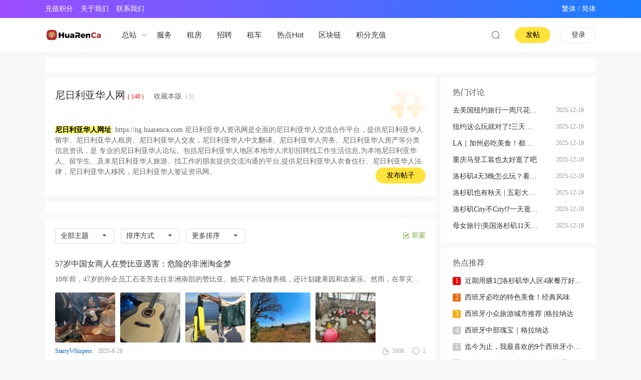

--- FILE ---
content_type: text/html; charset=utf-8
request_url: https://www.huarenca.com/forum.php?mod=forumdisplay&fid=92&filter=lastpost&orderby=lastpost
body_size: 22547
content:
<!DOCTYPE html PUBLIC "-//W3C//DTD XHTML 1.0 Transitional//EN" "http://www.w3.org/TR/xhtml1/DTD/xhtml1-transitional.dtd">
<html xmlns="http://www.w3.org/1999/xhtml" xmlns:wb="http://open.weibo.com/wb">
<head>
    <meta http-equiv="X-UA-Compatible" content="IE=edge">
<meta http-equiv="Content-Type" content="text/html; charset=utf-8" />
<title>尼日利亚华人网-尼日利亚华人资讯网 - 尼日利亚华人合作交流论坛</title>
<meta name="keywords" content="尼日利亚华人,尼日利亚华人网,尼日利亚华人网站,尼日利亚华人论坛,尼日利亚华人街,尼日利亚华人社区,尼日利亚华人信息网,尼日利亚华人资讯网,华人网,华人论坛,签证,旅游,移民,招聘,租房,物流,社团" />
<meta name="description" content="尼日利亚华人资讯网是最大最全面的尼日利亚华人交流合作平台，提供尼日利亚华人留学、尼日利亚华人租房、尼日利亚华人交友，尼日利亚华人中文翻译、尼日利亚华人劳务、尼日利亚华人房产等分类信息资讯，是尼日利亚华人必上的尼日利亚华人论坛。尼日利亚华人网是尼日利亚华人地区本地华人生活信息分享网站,为尼日利亚华人本地华人、留学生、及来尼日利亚华人旅游、工作的朋友提供交流沟通的平台,提供尼日利亚华人衣食住行、尼日利亚华人法律，尼日利亚华人移民，尼日利亚华人签证等多方面的信息。 " />
<meta name="MSSmartTagsPreventParsing" content="True" />
<meta http-equiv="MSThemeCompatible" content="Yes" />
<base href="https://www.huarenca.com/" /><link rel="stylesheet" type="text/css" href="data/cache/style_7_common.css?z1m" /><link rel="stylesheet" type="text/css" href="data/cache/style_7_forum_forumdisplay.css?z1m" /><!--[if IE]><link rel="stylesheet" type="text/css" href="data/cache/style_7_iefix.css?z1m" /><![endif]-->    <script src="template/quater_10_cnmo/src/js/jquery.min.js?z1m" type="text/javascript"></script>
<script type="text/javascript">var STYLEID = '7', STATICURL = 'static/', IMGDIR = 'static/image/common', VERHASH = 'z1m', charset = 'utf-8', discuz_uid = '0', cookiepre = '8ALY_7952_', cookiedomain = '.huarenca.com', cookiepath = '/', showusercard = '1', attackevasive = '0', disallowfloat = 'newthread', creditnotice = '4|积分|', defaultstyle = '', REPORTURL = 'aHR0cHM6Ly93d3cuaHVhcmVuY2EuY29tL2ZvcnVtLnBocD9tb2Q9Zm9ydW1kaXNwbGF5JmZpZD05MiZmaWx0ZXI9bGFzdHBvc3Qmb3JkZXJieT1sYXN0cG9zdA==', SITEURL = 'https://www.huarenca.com/', JSPATH = 'data/cache/', CSSPATH = 'data/cache/style_', DYNAMICURL = '';</script>
<script src="data/cache/common.js?z1m" type="text/javascript"></script>
   <script src="https://pagead2.googlesyndication.com/pagead/js/adsbygoogle.js?client=ca-pub-9067966629125338" type="text/javascript"
     crossorigin="anonymous"></script>
     
     
    <!--[if IE 6]>
     <script language='javascript' type="text/javascript">   
    function ResumeError() {  
         return true;  
    }  
    window.onerror = ResumeError;   
    </script> 
    <![endif]--><meta name="application-name" content="华人网" />
<meta name="msapplication-tooltip" content="华人网" />
<meta name="msapplication-task" content="name=首页1;action-uri=https://www.huarenca.com/portal.php;icon-uri=https://www.huarenca.com/static/image/common/portal.ico" />
<meta name="msapplication-task" content="name=动态;action-uri=https://www.huarenca.com/forum.php;icon-uri=https://www.huarenca.com/static/image/common/bbs.ico" />
<meta name="msapplication-task" content="name=圈子;action-uri=https://www.huarenca.com/group.php;icon-uri=https://www.huarenca.com/static/image/common/group.ico" />
<link rel="archives" title="华人网" href="https://www.huarenca.com/archiver/" />
<link rel="alternate" type="application/rss+xml" title="华人网 - 尼日利亚华人网-尼日利亚华人资讯网 - 尼日利亚华人合作交流论坛" href="https://www.huarenca.com/forum.php?mod=rss&fid=92&amp;auth=0" />
<script src="data/cache/forum.js?z1m" type="text/javascript"></script>
</head><body id="nv_forum" class="pg_forumdisplay" onkeydown="if(event.keyCode==27) return false;">
<div id="append_parent"></div>
<div id="ajaxwaitid"></div>
 
 
 
 
 
<style type="text/css">
.main_menu { position: absolute; top: 28px; left: -50px; width: 470px; padding: 10px; border-radius: 5px; background: #FFFFFF; box-shadow: 0 3px 6px rgba(0,0,0,0.05); display: none}
.main_menu li { float: left; height: 20px; line-height: 20px; width: 70px; padding: 3px 10px; margin: 2px; font-size: 12px; background: #F6F6F6}
.main_menu li img { float: left; margin: 0 3px 0 0}
.tits1:hover { color: #EE0000 !important}
.arrow1_box { position: absolute; width: 30px; right: 0; top: 0; height: 68px}
.main_menu.active { display: block}
.arrow1 {
    transition: 0.25s;
    top: 50%;
    width: 10px;
    height: 5px;
    padding: 0 0 0 10px;
    right: 0;
    margin-top: -2px;
    display: block;
    position: absolute;
    -webkit-transition: all .25s;
    -o-transition: all .25s;
    background: url(template/quater_10_cnmo/src/yp_spirit.png) no-repeat 0 -33px;
}
#toptb a {
    height: 30px;
}
#toptb.comiis_headb_toptb a span { color: #FFFFFF !important}
#toptb.comiis_headb_toptb a {
    padding: 0;
    color: #FFFFFF;
}
#toptb.comiis_headb_toptb .z a {
    margin-right: 15px;
}
#toptb.comiis_headb_toptb {
    border-bottom: none;
    background: #197dff !important;
    background-image: linear-gradient(90deg,#9c4dff 0%,#197dff 100%) !important;
    color: #FFFFFF !important;
}
#toptb.comiis_headb_toptb a {
    padding: 0;
    color: #FFFFFF !important;
}
.a_h { display: none}
.a_mu { display: none}
.pg a.prev::after { display: none}
.pg a.nxt::after { display: none}
.mus_box { display: none}
.pg_follow .fpd a.fsml { display: none}
.tdats .tb { width: 320px; margin-bottom: 0}
.tscr { width: 320px}
.tdats .tfxf { width: 620px}
#scform_submit strong { display: block}
#scform_submit:before { display: none}
.notice_pm { margin-top: 16px !important}
.notice_all { margin-top: 16px !important}
.pg_viewthread #spanButtonPlaceholder { width: 32px !important; height: 20px !important; margin: 0; background: url('template/quater_10_cnmo/src/thread/sEditor.gif') no-repeat -292px 0 !important}
.pob em a:before { display: none}
.showmenu::after { display: none}
#atarget:before, .unchk:before, .chked:before { display: none}
#pt .z { font-size: 14px; overflow: hidden}
#pt .z em { line-height: 180px}
#nv_home .pbg { height: 10px; overflow: hidden}
.z_box { float: left; width: calc(100% - 240px)}
@media (max-width: 820px) {
body { min-width: 0}
.wp, #wp { width: 100% !important}
.wp, .w980, .time_con { width: 100% !important}
#quater_head_top { display: none}
.bread { width: 94%; margin: 0 auto}
.ct2 .mn { float: none !important; width: 94% !important; margin: 0 auto !important}
#nv_group .ct2 .mn { width: 100% !important; border-radius: 0 !important}
.ct2 .sd { display: none !important}
.Framebox { width: 100% !important}
.searchform { width: 94%; margin: 0 auto !important; overflow: hidden}
#scform_srchtxt { width: calc(100% - 136px) !important}
#pt { width: 94%; height: auto; margin: 10px auto !important}

#gototop { display: none !important}
.quater_mainbox { width: 100% !important}
.portal_left { float: none  !important; width: 94% !important; margin: 0 auto !important}
#nv_search .slst { width: 100% !important}
.content_New_b { width: 100% !important}
.content_New_b2 { width: 100% !important}
.right-container { display: none !important}
.z_box { float: left !important; width: calc(100% - 120px) !important}
.content_New_b .forum_b_li { min-height: 0 !important; padding: 15px !important}
.content_New_b .forum_b_li .basic_b { width: calc(100% - 110px) !important; display: none}
.content_New_b .forum_b_li .forumImg { width: 110px !important; height: 80px !important}
.content_New_b .forum_b_li h2 { margin: 0 0 15px 0 !important}
.content_New_b .forum_b_li.picture_b h2 { width: 100% !important; margin:  0 0 15px 0 !important}

.content_New_b2 .forum_b_li2 { min-height: 0 !important; padding: 15px !important}
.content_New_b2 .forum_b_li2 .basic_b { width: calc(100% - 110px) !important; display: none}
.content_New_b2 .forum_b_li2 .forumImg { width: 110px !important; height: 80px !important; margin-top: 0 !important}
.content_New_b2 .forum_b_li2 h2 { margin: 0 0 15px 0 !important}
.content_New_b2 .forum_b_li2.picture_b h2 { width: 100% !important; margin:  0 0 15px 0 !important}

.mi_phone_head1 img { width: 30px; height: 30px; border-radius: 50%}
.pf_l li { width: 100% !important}
.footer-style { position: relative !important; padding-bottom: 60px}
.footer_box { height: auto !important; overflow: hidden}

.pg_ranklist .tl .frm { display: none}
.pg_ranklist .tl .by { display: none}
.pg_ranklist .tl td:last-child { display: none}
.pg_ranklist .tl th, .pg_ranklist .tl td { border-color: #EEEEEE}

body.pg_post { background: #FFFFFF !important}
#e_sml_menu.sllt { max-width: 94% !important; left: 3% !important}
.pg_post .p_pof { width: 94% !important; left: 3% !important; box-sizing: border-box}
.pg_post .fwinmask { width: 94% !important; left: 3% !important}
#fwin_nav.fwinmask { width: 94% !important; left: 3% !important}
#fwin_nav.fwinmask table { width: 100% !important}
#fwin_nav.fwinmask .pbl { width: 100%; border-right: 1px solid #CCCCCC}
#fwin_nav.fwinmask .pbl li { width: calc(33% - 12px) !important; height: auto !important; min-height: 280px !important}
#fwin_nav.fwinmask .pbl li:last-child { width: calc(34% - 10px) !important; border-right: 0 !important}

.numboxx { padding: 20px !important}
ul.pf_l { padding: 0 !important}
.pf_l li { width: 100% !important}
.mus_box { display: none}
.pg_post #ct.ct2_a { box-sizing: border-box; padding: 20px !important; border-radius: 3px; background: #FFFFFF !important}
#editorbox { padding: 0 !important}
#e_controls .y { display: none}
.edt .btn { float: none !important; border: 0 !important}
.simpleedt .bar, .simpleedt .b1r, .simpleedt .b2r { height: auto !important}
#postbox input { width: auto !important}
.edt .bbar { height: auto !important}

}
</style>
<link rel="stylesheet" type="text/css" id="time_diy" href="template/quater_10_cnmo/src/css/style.css?z1m" />
<div class="mi_phone_top cl" style="position: relative;">
      <div id="body_overlay" style="display: none;"></div>
            <script type="text/javascript">
      jQuery(document).ready(function(jQuery) {
jQuery('.xiaomi_menu').click(function(){
jQuery('#body_overlay').fadeIn(50);
jQuery('.icon-cancel-fine').fadeIn(50);
})
jQuery('.icon-cancel-fine').click(function(){
jQuery('#body_overlay').fadeOut(50);
jQuery('.icon-cancel-fine').fadeOut(50);
})
jQuery('#body_overlay').click(function(){
jQuery('#body_overlay').fadeOut(50);
jQuery('.icon-cancel-fine').fadeOut(50);
})

})
    </script>
      <div class="quater_phone_nav menu" style="font-family: Arial, Helvetica, sans-serif,'Microsoft Yahei'">
      
                 <div class="z cl" style="width: 140px; padding: 30px 0 30px 60px; margin-bottom: 10px; line-height: 30px; font-size: 15px; background: #ff594a;">
        <a href="member.php?mod=logging&amp;action=login" id="mzLogin" style="color: #FFFFFF; line-height: 56px; float: left; font-size: 15px; font-family: Arial, Helvetica, sans-serif, 'Microsoft Yahei';">登录</a><em style="float: left; line-height: 56px; padding: 0 5px; font-size: 15px; color: #FFFFFF;">/</em>
        <a href="member.php?mod=chineseforum" id="mzRegister" style="color: #FFFFFF; line-height: 56px; float: left; font-size: 15px; margin: 0; font-family: Arial, Helvetica, sans-serif, 'Microsoft Yahei';">注册</a>
     </div>
           
        <ul>
          <li><a href="https://www.huarenca.com/portal.php">首页</a></li>
          <li><a href="https://www.huarenca.com/forum.php">论坛</a></li>
          <li><a href="#">其他</a></li>
                            </ul>
        
         
        
      </div>
</div>
<div style="width: 100%; background: none;" class="mi_phone_box cl">
<div class="wp cl">
  <div class="mi_phone_header">
   <div class="mi_section">
      <!-- 站点LOGO -->
      <div class="logo z">
                <h2><a href="https://www.huarenca.com/" title="华人网"><img src="template/quater_10_cnmo/src/logo.png"></a></h2>
      </div>
      <div class="xiaomi_menu"><span></span><span></span><span></span></div>
      <script type="text/javascript">
      jQuery(".xiaomi_menu").click(function(){

jQuery('.quater_phone_nav').addClass("on");

})
jQuery(".icon-cancel-fine").click(function(){

jQuery('.quater_phone_nav').removeClass("on");

})
jQuery("#body_overlay").click(function(){

jQuery('.quater_phone_nav').removeClass("on");

})
    </script>
    <a href="search.php?mod=forum" style="float: right; display: block; margin: 13px 4% 0 0;"><img src="template/quater_10_cnmo/src/search1s.png"></a>
</div>
</div>
</div>
</div>
<div id="toptb" class="comiis_headb_toptb cl">
<div class="wp">
<div class="z">
        <link rel="stylesheet" type="text/css" href="template/comiis_app/comiis/comiis_flxx/comiis_pcflxx.css" />        <a href="https://www.huarenca.com/home.php?mod=spacecp&ac=plugin&op=credit&id=boan_buycredit:buycredit"><span  style="color:red;">充值积分</span></a>        <a href="https://www.huarenca.com/about/#section-0" >关于我们</a>        <a href="https://www.huarenca.com/about/#section-3" >联系我们</a>                            </div>
<div class="y">
<!--<a id="switchblind" href="javascript:;" onclick="toggleBlind(this)" title="开启辅助访问" class="switchblind"></a>-->
<!--<a href="JavaScript:;">商务合作 +85253753890</a>-->
<input type="button" value="繁体" onclick="zh_tran('t');" style="background:none;border:none;color:#fff;cursor:pointer;" /> /
<input type="button" value="简体" onclick="zh_tran('s');" style="background:none;border:none;color:#fff;cursor:pointer;" />
</div>
</div>
</div>
<div id="quater_head_top" >
  <div id="quater_bar_line" class="cl"> 
    <div class="wp cl">
      <!-- 站点LOGO -->
      <div class="hd_logo"> 
          <h2><a href="https://www.huarenca.com/"><img src="template/quater_10_cnmo/src/logo.png" /></a></h2>
      </div>
      <div class="menu_down z">
          <div class="tits1" style="position: relative; float: left;
    display: inline-block;
    font-size: 15px !important;
    height: 68px;
    line-height: 68px;
    padding: 0 30px 0 0;
    margin: 0 10px 0 0;
    color: #323233; cursor: pointer; z-index: 200;">总站<div class="arrow1_box"><span class="arrow1"><div class="main_menu">
        <ul>
        <li><a href="https://usa.huarenca.com/"><img src="/static/ico/usa.png">美国</a></li>
        <li><a href="https://can.huarenca.com/"><img src="/static/ico/ca.png">加拿大</a></li>
        <li><a href="https://sg.huarenca.com/"><img src="/static/ico/sg.png">新加坡</a></li>
        <li><a href="https://jp.huarenca.com/"><img src="/static/ico/jp.png">日本</a></li>
        <li><a href="https://dubai.huarenca.com/"><img src="/static/ico/Dubai.png">迪拜</a></li>
        <li><a href="https://aus.huarenca.com/"><img src="/static/ico/au.png">澳洲</a></li>
        <li><a href="https://th.huarenca.com/"><img src="/static/ico/tl.png">泰国</a></li>
        <li><a href="https://vn.huarenca.com/"><img src="/static/ico/vn.png">越南</a></li>
        <li><a href="https://nzl.huarenca.com/"><img src="/static/ico/nzl.png">新西兰</a></li>
        <li><a href="https://my.huarenca.com/"><img src="/static/ico/my.png">马来</a></li>
        <li><a href="https://it.huarenca.com/"><img src="/static/ico/it.png">意大利</a></li>
        <li><a href="https://gb.huarenca.com/"><img src="/static/ico/uk.png">英国</a></li>
        <li><a href="https://de.huarenca.com/"><img src="/static/ico/ger.png">德国</a></li>
        <li><a href="https://fr.huarenca.com/"><img src="/static/ico/fr.png">法国</a></li>
        <li><a href="https://es.huarenca.com/"><img src="/static/ico/es.png">西班牙</a></li>
        </ul>
    </div></span></div>
    </div>
      </div>
      <!-- 导航 -->
      <div class="navi">
        <ul class="nav1">
           
           
           
                    <li                 id="mn_F177" ><a href="https://www.huarenca.com/huarenluntan-177-1.html" hidefocus="true" target="_blank"  >服务</a>
          </li>
           
           
                    <li                 id="mn_F176" ><a href="https://www.huarenca.com/huarenluntan-176-1.html" hidefocus="true" target="_blank"  >租房</a>
          </li>
           
           
                    <li                 id="mn_F178" ><a href="https://www.huarenca.com/huarenluntan-178-1.html" hidefocus="true"  >招聘</a>
          </li>
           
           
                    <li                 id="mn_Nf9bc" ><a href="https://elifelimo.com/wl/huarenca" hidefocus="true" target="_blank"  >租车</a>
          </li>
           
           
                    <li                 id="mn_N3dbe" onmouseover="showMenu({'ctrlid':this.id,'ctrlclass':'hover','duration':2})"><a href="#" hidefocus="true"  >热点Hot</a>
          </li>
           
           
                    <li                 id="mn_N75d8" onmouseover="showMenu({'ctrlid':this.id,'ctrlclass':'hover','duration':2})"><a href="#" hidefocus="true"  >区块链</a>
          </li>
           
           
                    <li                 id="mn_N9f19" ><a href="https://www.huarenca.com/home.php?mod=spacecp&ac=plugin&op=credit&id=boan_buycredit:buycredit" hidefocus="true"  >积分充值</a>
          </li>
           
           
           
           
           
           
           
           
           
           
           
           
           
           
           
                  </ul>
         
      </div>
      
      
      <!-- 用户信息 --> 
            <a href="member.php?mod=logging&amp;action=login" style="float: right; display: block; width: 69px; height: 30px; line-height: 30px; margin: 18px 0 0 20px; color: #333333 !important; font-size: 14px; display: block; border: 1px solid #E7E9EA; border-radius: 16px; text-align: center;">登录</a>
      <div style="display:none">
<script src="data/cache/logging.js?z1m" type="text/javascript"></script>

<form method="post" autocomplete="off" id="lsform" action="member.php?mod=logging&amp;action=login&amp;loginsubmit=yes&amp;infloat=yes&amp;lssubmit=yes" onsubmit="return lsSubmit();">
  <div class="fastlg cl"> <span id="return_ls" style="display:none"></span>
    <div class="y pns">
      <table cellspacing="0" cellpadding="0">
        <tr> 
          
                    
          <td><span class="ftid">
            <select name="fastloginfield" id="ls_fastloginfield" width="40" tabindex="900">
              <option value="username">用户名</option>
              
                            
              <option value="uid">UID</option>
              
                            
              <option value="email">Email</option>
            </select>
            </span> 
            <script type="text/javascript">simulateSelect('ls_fastloginfield')</script></td>
          <td><input type="text" name="username" id="ls_username" autocomplete="off" class="px vm" tabindex="901" /></td>
          
                    
          <td class="fastlg_l"><label for="ls_cookietime">
              <input type="checkbox" name="cookietime" id="ls_cookietime" class="pc" value="2592000" tabindex="903" />
              自动登录</label></td>
          <td>&nbsp;<a href="javascript:;" onclick="showWindow('login', 'member.php?mod=logging&action=login&viewlostpw=1')">找回密码</a></td>
        </tr>
        <tr>
          <td><label for="ls_password" class="z psw_w">密码</label></td>
          <td><input type="password" name="password" id="ls_password" class="px vm" autocomplete="off" tabindex="902" /></td>
          <td class="fastlg_l"><button type="submit" class="pn vm" tabindex="904" style="width: 75px;"><em>登录</em></button></td>
          <td>&nbsp;<a href="member.php?mod=chineseforum" class="xi2 xw1">立即注册</a></td>
        </tr>
      </table>
      <input type="hidden" name="quickforward" value="yes" />
      <input type="hidden" name="handlekey" value="ls" />
    </div>
    
    
<div class="fastlg_fm y" style="margin-right: 10px; padding-right: 10px" title="">
<p><a href="plugin.php?id=zxsq_google:connect"><img src="source/plugin/zxsq_google/static/images/google-24.png" class="vm"></a></p>
<p class="hm xg1" style="padding-top: 2px;">只需一步，快速开始</p>
</div>
 
    
  </div>
</form>

 

</div>
            <a class="y" id="newspecial" onclick="showWindow('nav', this.href, 'get', 0)" href="forum.php?mod=misc&amp;action=nav" title="发新帖" style="float: right; margin-top: 18px;
    width: 69px;
    height: 30px;
    margin-left: 10px;
    background: #FFE33B;
    border-radius: 16px;
    text-align: center;
    line-height: 30px;
    border: 1px solid #FFE33B;
    float: right;
    display: block;
    font-size: 14px;
    font-family: PingFangSC-Regular, PingFang SC;
    font-weight: 400;
    color: #000000;">发帖</a>
      <a href="search.php?mod=forum"><div href="javascript:void(0)" target="_blank" class="headerbtn header_search newbtn" title="搜索"></div></a>
    </div>
  </div>
  <!-- 二级导航 -->
  <div class="sub_nav"> <ul class="p_pop h_pop" id="mn_N3dbe_menu" style="display: none"><li><a href="https://www.huarenca.com/overseas/" hidefocus="true" >华人资讯</a></li><li><a href="https://cs.huarenca.com/" hidefocus="true" >AI前沿</a></li><li><a href="https://crypto.huarenca.com/" hidefocus="true" >数字货币</a></li></ul><ul class="p_pop h_pop" id="mn_N75d8_menu" style="display: none"><li><a href="https://web3.huarenca.com" hidefocus="true" >Web3</a></li><li><a href="https://rwa.huarenca.com/" hidefocus="true" >Rwa</a></li><li><a href="https://exhibition.huarenca.com/" hidefocus="true" >展会</a></li></ul><div class="p_pop h_pop" id="mn_userapp_menu" style="display: none"></div> </div>
  <div class="mus_box cl">
  <div id="mu" class="wp cl"> 
      </div>
</div>
</div>

 



<!-- 用户菜单 -->
<ul class="sub_menu" id="m_menu" style="display: none;">
   
   
    <li style="display: none;"><a href="https://www.huarenca.com/home.php?mod=space&do=friend" style="background-image:url(https://huarenca.com/static/image/feed/friend_b.png) !important">好友</a></li>
   
   
    <li style="display: none;"><a href="https://www.huarenca.com/home.php?mod=space&do=thread&view=me" style="background-image:url(https://huarenca.com/static/image/feed/thread_b.png) !important">帖子</a></li>
   
   
    <li style="display: none;"><a href="https://www.huarenca.com/home.php?mod=space&do=favorite&view=me" style="background-image:url(https://huarenca.com/static/image/feed/favorite_b.png) !important">收藏</a></li>
   
   
    <li style="display: none;"><a href="https://www.huarenca.com/forum.php?mod=guide" style="background-image:url(https://huarenca.com/static/image/feed/guide_b.png) !important">导读</a></li>
   
   
   
   
   
   
   
    <li><a href="https://www.huarenca.com/home.php?mod=spacecp">设置</a></li>
   
    <li><a href="https://www.huarenca.com/home.php?mod=space&amp;do=favorite&amp;view=me">我的收藏</a></li> 
    <li></li>
  <li></li>
  <li></li>
  <li></li>
  <li><a href="member.php?mod=logging&amp;action=logout&amp;formhash=47373881">退出</a></li>
</ul>
<ul class="sub_menu" id="l_menu" style="display: none;">
  
  <!-- 第三方登录 -->
  <li class="user_list app_login"><a href="connect.php?mod=login&amp;op=init&amp;referer=forum.php&amp;statfrom=login"><i class="i_qq"></i>腾讯QQ</a></li>
  <li class="user_list app_login"><a href="plugin.php?id=wechat:login"><i class="i_wb"></i>微信登录</a></li>
</ul> 
<script type="text/javascript">
      jQuery(".arrow1_box").hover(function(){

jQuery(".main_menu").toggleClass("active");

jQuery(".main_menu").siblings().removeClass("active");

})
    </script>
<div id="wp" class="wp quater_wp cl"><link rel="stylesheet" type="text/css" id="time_diy" href="template/quater_10_cnmo/src/css/portaldiy.css?z1m" />
<link href="template/quater_10_cnmo/common/dingzhi.css" rel="stylesheet" type="text/css" />
<script src="template/quater_10_cnmo/src/js/jquery.superslide.js?z1m" type="text/javascript" type="text/javascript"></script>
<style id="diy_style" type="text/css"></style>
<style type="text/css">
.imgList {
display:flex;
flex-wrap:wrap
}
.imgItem {
position:relative;
margin-top: 0;
margin-right:10px;
width:120px;
height:100px;
overflow: hidden
}
.imgItem img {
height:100%;
width:100%;
object-fit:cover
}
.picture {
font-size:16px;
color:#000;
padding-top: 30px
}
.abstractMid-pic {
cursor:pointer;
margin-top:16px;
margin-bottom:3px;
font-size: 17px;
line-height:28px;
max-height:56px;
color:rgba(0, 0, 0, .8);
overflow:hidden;
text-overflow:ellipsis;
display:-webkit-box;
-webkit-line-clamp:2;
-webkit-box-orient:vertical
}
#thread_types { padding: 10px 10px 10px 10px !important; margin: 10px 0 0 0 !important; }
.ttp a { background: #F6F6F6}
.ttp a, .ttp strong { width: auto; padding: 0 12px !important; margin-right: 0 !important; border-radius: 5px}
.ttp a:hover, .ttp li.a a { color: #FFFFFF !important; background: #0D8AF5 !important}
.ttp .num { display: inline-block; padding: 0; color: #666666 !important; background: none}
.ttp a:hover .num, .ttp li.a .num { color: #FFFFFF !important}
@media (max-width: 820px) {
#threadlist.tl .th { display: none}
#thread_types { width: 94% !important; margin: auto !important}
.ttp a, .ttp strong { width: auto; padding: 0 12px !important; margin: 10px 20px 0 0 !important; border-radius: 3px}
}
#diyad1 img {margin-bottom:5px;}
#diyad1 img,#diyad2 img,#diyad3 img,#diyad4 img,#diyad5 img,#diyad6 img,#diyad7 img,#diyad8 img,#diyad9 img,#diyad10 img,#diyad11 img,#diyad12 img,#diyad13 img,#diyad31 img,#diyad32 img,#diyad33 img,#diyad34 img,#diyad35 img,#diyad36 img {border:1px solid #f1f1f1;}
</style>
<style type="text/css">
.showhide.y { display: none}
#separatorline.emptb { display: none}
.quaterfatie { display: inline-block !important}
</style>
<!--[diy=diynavtop]--><div id="diynavtop" class="area"></div><!--[/diy]-->
</div>
<div class="pt_boxx">
<div class="wp cl">
<div id="pt" class="bm cl" style="margin: 13px 0; display: none;">
<div class="z">
<a href="https://www.huarenca.com/forum.php">动态</a> <em>&rsaquo;</em> <a href="https://www.huarenca.com/forum.php?gid=38">非洲华人</a><em>&rsaquo;</em> <a href="https://www.huarenca.com/huarenluntan-92-1.html">尼日利亚华人</a></div>
</div>
</div>
</div>
<div class="wp cl" style="padding-top: 6px;"><div class="wp" style="margin-top: 0;">
<!--[diy=diy1]--><div id="diy1" class="area"></div><!--[/diy]-->
<!--[diy=diy2]--><div id="diy2" class="area"></div><!--[/diy]-->
</div>
<div class="cl" style="padding: 10px; margin: 5px 0 0 0; background: #FFFFFF;">
    <div class="cl" style="margin: 0 0 0 0;"><!--[diy=diyad1]--><div id="diyad1" class="area"></div><!--[/diy]--></div>
    <div class="cl" style="margin: 0 0 5px 0;">
        <div class="cl" style="float: left; width: calc(50% - 5px);"><!--[diy=diyad2]--><div id="diyad2" class="area"></div><!--[/diy]--></div>
        <div class="cl" style="float: right; width: 50%;"><!--[diy=diyad3]--><div id="diyad3" class="area"></div><!--[/diy]--></div>
    </div>
    <div class="cl">
        <div class="cl" style="float: left; width: calc(20% - 5px); margin: 0 6px 5px 0;"><!--[diy=diyad4]--><div id="diyad4" class="area"></div><!--[/diy]--></div>
        <div class="cl" style="float: left; width: calc(20% - 5px); margin: 0 6px 5px 0;"><!--[diy=diyad5]--><div id="diyad5" class="area"></div><!--[/diy]--></div>
        <div class="cl" style="float: left; width: calc(20% - 5px); margin: 0 6px 5px 0;"><!--[diy=diyad6]--><div id="diyad6" class="area"></div><!--[/diy]--></div>
        <div class="cl" style="float: left; width: calc(20% - 5px); margin: 0 6px 5px 0;"><!--[diy=diyad7]--><div id="diyad7" class="area"></div><!--[/diy]--></div>
        <div class="cl" style="float: right; width: calc(20% - 5px); margin: 0 0 5px 0;"><!--[diy=diyad8]--><div id="diyad8" class="area"></div><!--[/diy]--></div>
        <div class="cl" style="float: left; width: calc(20% - 5px); margin: 0 6px 0 0;"><!--[diy=diyad9]--><div id="diyad9" class="area"></div><!--[/diy]--></div>
        <div class="cl" style="float: left; width: calc(20% - 5px); margin: 0 6px 0 0;"><!--[diy=diyad10]--><div id="diyad10" class="area"></div><!--[/diy]--></div>
        <div class="cl" style="float: left; width: calc(20% - 5px); margin: 0 6px 0 0;"><!--[diy=diyad11]--><div id="diyad11" class="area"></div><!--[/diy]--></div>
        <div class="cl" style="float: left; width: calc(20% - 5px); margin: 0 6px 0 0;"><!--[diy=diyad12]--><div id="diyad12" class="area"></div><!--[/diy]--></div>
        <div class="cl" style="float: right; width: calc(20% - 5px); margin: 0;"><!--[diy=diyad13]--><div id="diyad13" class="area"></div><!--[/diy]--></div>
    </div>
</div>
<div class="boardnav" style="padding-top: 10px;">
        <div id="ct" class="wp cl ct2">

                 
            
<div class="mn" >
<div class="forum_top bm cl" style="padding: 20px; margin-bottom: 0; border-bottom: 10px solid #F8F8F8; background: #FFFFFF; position: relative;">
<div class="decorate"></div>
<a class="y" href="javascript:;" id="newspecial" onmouseover="$('newspecial').id = 'newspecialtmp';this.id = 'newspecial'" onclick="showWindow('newthread', 'forum.php?mod=post&action=newthread&fid=92')" title="发新帖" style="position: absolute; bottom: 25px; right: 20px; margin-top: 12px;
    width: 100px;
    height: 32px;
    background: #FFE33B;
    border-radius: 16px;
    text-align: center;
    line-height: 32px;
    float: right;
    display: block;
    font-size: 14px;
    font-family: PingFangSC-Regular, PingFang SC;
    font-weight: 400;
    color: #000000;">发布帖子</a>

                <div class="forum_right cl" style="padding: 0;">

                    <div class="forum_top_name cl" style="padding-bottom: 8px;">

                        <h2 style="float: left; font-size: 20px; font-weight: 400;">

                            <a href="https://ng.huarenca.com" style="color: #323233;">尼日利亚华人网</a><em style="padding-left: 5px; font-size: 12px; color: red; font-weight: 400;">(                    	140
                        )</em>

                        </h2>
                            <a href="https://www.huarenca.com/home.php?mod=spacecp&amp;ac=favorite&amp;type=forum&amp;id=92&amp;handlekey=favoriteforum&amp;formhash=47373881" id="a_favorite" onclick="showWindow(this.id, this.href, 'get', 0);" style="float: left; margin: 7px 0 0 20px;">收藏本版 <em class="xi1" id="number_favorite" style="color: #BBBBBB !important;">(<span id="number_favorite_num">3</span>)</em></a>

                    </div>

<div class="bm bml" style="margin: 0; padding-top: 18px;">

         

        

        
         

         

      </div>
      
      <div class="cl" style="padding: 18px 0; color: #6f6f6f; font-size: 14px;">

             

            <p id="forum_rules_92">
                <b style="color:black;background-color:#ffff66">尼日利亚华人网址</b>: <a name="baidusnap0"></a><a name="baidusnap4"></a><a href="https://ng.huarenca.com">https://ng.huarenca.com</a>
<a href="https://ng.huarenca.com">尼日利亚华人资讯网</a>是全面的<a href="https://ng.huarenca.com">尼日利亚华人交流</a>合作平台，提供<a href="https://ng.huarenca.com">尼日利亚华人留学</a>、<a href="https://ng.huarenca.com">尼日利亚华人租房</a>、<a href="https://ng.huarenca.com">尼日利亚华人交友</a>，<a href="https://ng.huarenca.com">尼日利亚华人中文翻译</a>、<a href="https://ng.huarenca.com">尼日利亚华人劳务</a>、<a href="https://ng.huarenca.com">尼日利亚华人房产</a>等分类信息资讯，是
专业的<a href="https://ng.huarenca.com">尼日利亚华人论坛</a>。包括<a href="https://ng.huarenca.com">尼日利亚华人地区</a>本地华人求职招聘找工作生活信息,为本地<a href="https://ng.huarenca.com">尼日利亚华人</a>、留学生、及来<a href="https://ng.huarenca.com">尼日利亚华人旅游</a>、找工作的朋友提供交流沟通的平台,提供<a href="https://ng.huarenca.com">尼日利亚华人衣食住行</a>、<a href="https://ng.huarenca.com">尼日利亚华人法律</a>，<a href="https://ng.huarenca.com">尼日利亚华人移民</a>，<a href="https://ng.huarenca.com">尼日利亚华人签证</a>资讯网。
                           </p> 

            
        </div>
                                        <div class="forum_top_info cl" style="display: none;">


                        <span class="y" style="display: none;">

                            
                            
    

                            
                        </span>

                    </div>

                </div>

            </div>
<div class="cl" style="padding: 10px 0 10px 10px; border-bottom: 10px solid #F8F8F8; background: #FFFFFF;">
    <div class="cl" style="float: left; width: calc(33% - 5px); margin: 0 5px 5px 0;"><!--[diy=diyad31]--><div id="diyad31" class="area"></div><!--[/diy]--></div>
    <div class="cl" style="float: left; width: calc(33% - 5px); margin: 0 5px 5px 0;"><!--[diy=diyad32]--><div id="diyad32" class="area"></div><!--[/diy]--></div>
    <div class="cl" style="float: left; width: calc(33% - 5px); margin: 0 0 5px 0;"><!--[diy=diyad33]--><div id="diyad33" class="area"></div><!--[/diy]--></div>
    <div class="cl" style="float: left; width: calc(34% - 5px); margin: 0 5px 0 0;"><!--[diy=diyad34]--><div id="diyad34" class="area"></div><!--[/diy]--></div>
    <div class="cl" style="float: left; width: calc(33% - 5px); margin: 0 5px 0 0;"><!--[diy=diyad35]--><div id="diyad35" class="area"></div><!--[/diy]--></div>
    <div class="cl" style="float: left; width: calc(34% - 5px); margin: 0 0 0 0;"><!--[diy=diyad36]--><div id="diyad36" class="area"></div><!--[/diy]--></div>
</div>
    <div class="topthread_box" style="display: none;">
            <div class="topthread_box_inside cl">
                <div class="topthread_box_insidel cl"><img src="template/quater_10_cnmo/src/2.png" alt="人工智能"></div>
                <div class="topthread_box_insider cl">
 <div class="cl" style="height: 45px; margin-bottom: 13px;">
                    <h3><a class="quaterbkname" href="forum.php?mod=forumdisplay&amp;fid=92">尼日利亚华人</a></h3>
                    <div class="quaterjsbottom">
                        <ul>
                            <span>今日:</span><span>0</span><em>|</em>
                            <span>主题:</span><span>140</span>
                            <div class="clear"></div>
                        </ul>
                    </div>
                    <a href="https://www.huarenca.com/home.php?mod=spacecp&amp;ac=favorite&amp;type=forum&amp;id=92&amp;handlekey=favoriteforum" id="a_favorite" class="quatersc" title="收藏本版" onclick="showWindow(this.id, this.href, 'get', 0);">收藏本版 <strong class="xi1" id="number_favorite" >(<span id="number_favorite_num">3</span>)</strong></a>
                    <div class="quaterbanzhu y"></div>
                    <!--新帖-->
                   </div>
                   <div class="quaterjscenter">
                                            </div>	
                </div>
                <div class="clear"></div> 
            </div>
            <div class="clear"></div>
        </div>


<div class="drag">
<!--[diy=diy4]--><div id="diy4" class="area"></div><!--[/diy]-->
</div>






<div id="pgt" class="bm bw0 pgs cl" style="display: none; overflow: hidden; ">			
</div>
                	                        <div id="threadlist" class="tl bm bmw">
<div class="th" style="padding: 16px 20px 5px 20px; border-bottom: 0; ">
<table cellspacing="0" cellpadding="0">
<tr class="quater_choose fadeIn">
<th colspan="2">
<div class="quater_topic_t">
<span id="atarget" onclick="setatarget(-1)" class="y atarget_1" title="在新窗口中打开帖子" style="margin-top: 4px;">新窗</span>
                        
                        				                        
<div class="quater_l_topic qt_a" ><a id="filter_special" href="javascript:;" class="showmenu xi2" onclick="showMenu(this.id)">全部主题</a>		
                        </div>
                        <div class="quater_ranking qt_a" >
                        <a id="filter_orderby" href="javascript:;" class="showmenu " onclick="showMenu(this.id)" initialized="true">排序方式</a>
                        </div>		
                        
<div class="quater_morethread qt_a" >
<a id="filter_dateline" href="javascript:;" class="showmenu xi2" onclick="showMenu(this.id)">更多排序</a>
                        </div>


</div>
                    
</th>

</tr>
</table>
</div>
<div class="bm_c" >
<script type="text/javascript">var lasttime = 1766166347;var listcolspan= '5';</script>
<div id="forumnew" style="display:none"></div>
<form method="post" autocomplete="off" name="moderate" id="moderate" action="forum.php?mod=topicadmin&amp;action=moderate&amp;fid=92&amp;infloat=yes&amp;nopost=yes">
<input type="hidden" name="formhash" value="47373881" />
<input type="hidden" name="listextra" value="page%3D1" />
<table summary="forum_92" cellspacing="0" cellpadding="0" id="threadlisttableid">
                                
                <tbody id="normalthread_179851">
<tr class="quater_choose fadeIn">
<td class="icn" style="display: none;">
                                        <div class="forumava ">
                                                                                <a href="https://www.huarenca.com/space-uid-42585.html" c="1">
                                            <img src="https://www.huarenca.com/uc_server/avatar.php?uid=42585&size=middle" class="user_avatar"> </a>                                      	</div>
                                    </td>
<th class="new forumtit">
                                    
                                                                             <a href="https://www.huarenca.com/huarenbbs-179851-1-1.html" title="有新回复 - 新窗口打开" target="_blank">
</a>
                                    
 <a href="https://www.huarenca.com/huarenbbs-179851-1-1.html" onclick="atarget(this)" class="s xst">57岁中国女商人在赞比亚遇害：危险的非洲淘金梦</a>
           

                                        <div class="list_Picbox" style="display: none;">
                                                                                	                                                                                    	<a href="https://www.huarenca.com/huarenbbs-179851-1-1.html" target="_blank">
                                            	<img src="https://img.huarenca.com/forum/202508/26/191726l9koku9iov5wxw83.jpg">
                                            </a>
                                                                                                                                	<a href="https://www.huarenca.com/huarenbbs-179851-1-1.html" target="_blank">
                                            	<img src="https://img.huarenca.com/forum/202508/26/191751dpzozyobvy33af9v.jpg">
                                            </a>
                                                                                                                                	<a href="https://www.huarenca.com/huarenbbs-179851-1-1.html" target="_blank">
                                            	<img src="https://img.huarenca.com/forum/202508/26/191831y55jw1p5o5stjwta.jpg">
                                            </a>
                                                                                                                                	<a href="https://www.huarenca.com/huarenbbs-179851-1-1.html" target="_blank">
                                            	<img src="https://img.huarenca.com/forum/202508/26/191911e336wk7fatrkrpqk.jpg">
                                            </a>
                                                                                                                                	<a href="https://www.huarenca.com/huarenbbs-179851-1-1.html" target="_blank">
                                            	<img src="https://img.huarenca.com/forum/202508/26/191944ybm0b8f22dbfk0z4.jpg">
                                            </a>
                                                                                                                                    <div class="clear"></div>
                                        </div>

                                        <div class="sums cl" style="width: 100%; height: 20px; line-height: 20px; margin-top: 9px; margin-bottom: 16px; overflow: hidden; color: #646566; white-space: nowrap; text-overflow: ellipsis;">
                                           10年前，47岁的外企员工石圣芳去往非洲南部的赞比亚。她买下农场做养殖，还计划建果园和农家乐。然而，在旱灾和社会裂缝加深的环境下，她没有等到理想实现。她的遇害已经是今年赞比亚第三起牵涉到华人的命案。


王 ...                                        </div>
                                        <div class="imgList cl">
    <div class="imgItem"><img class="mio-lazy-img" src="https://img.huarenca.com/forum/202508/26/191726l9koku9iov5wxw83.jpg" alt="" style="width: auto; height: 100px; min-width: 120px; overflow: hidden; border-radius: 3px;">
    <div class="lazy-load-mask" style="opacity: 0;"></div>
    <div class="lazy-load-line"></div>
  </div>
     <div class="imgItem"><img class="mio-lazy-img" src="https://img.huarenca.com/forum/202508/26/191751dpzozyobvy33af9v.jpg" alt="" style="width: auto; height: 100px; min-width: 120px; overflow: hidden; border-radius: 3px;">
    <div class="lazy-load-mask" style="opacity: 0;"></div>
    <div class="lazy-load-line"></div>
  </div>
     <div class="imgItem"><img class="mio-lazy-img" src="https://img.huarenca.com/forum/202508/26/191831y55jw1p5o5stjwta.jpg" alt="" style="width: auto; height: 100px; min-width: 120px; overflow: hidden; border-radius: 3px;">
    <div class="lazy-load-mask" style="opacity: 0;"></div>
    <div class="lazy-load-line"></div>
  </div>
     <div class="imgItem"><img class="mio-lazy-img" src="https://img.huarenca.com/forum/202508/26/191911e336wk7fatrkrpqk.jpg" alt="" style="width: auto; height: 100px; min-width: 120px; overflow: hidden; border-radius: 3px;">
    <div class="lazy-load-mask" style="opacity: 0;"></div>
    <div class="lazy-load-line"></div>
  </div>
     <div class="imgItem"><img class="mio-lazy-img" src="https://img.huarenca.com/forum/202508/26/191944ybm0b8f22dbfk0z4.jpg" alt="" style="width: auto; height: 100px; min-width: 120px; overflow: hidden; border-radius: 3px;">
    <div class="lazy-load-mask" style="opacity: 0;"></div>
    <div class="lazy-load-line"></div>
  </div>
  </div>
                                        <div class="foruminfo"> 
                                        <i class="z">
                                                                                <span><a href="https://www.huarenca.com/space-username-StarryWhispers.html" style="color: #0066CC !important;">StarryWhispers</a></span><em style="padding: 0 2px;"></em>
2025-8-26</i>

                                        
                                        <i class="y">
                                            <span class="quater_view">2608</span>
                                            <span class="quater_reply" style="margin-right: 0;">1</span>
                                            <span class="quater_date_bt" style="display: none;">2025-8-26</span>
                                        </i>
                                        
                                        <a class="tdpre y" href="javascript:void(0);" onclick="previewThread('179851', 'normalthread_179851');">预览</a> 
                                        </div>
                                        
</th>
<td class="by">

</td>
<td class="num"></td>
<td class="by">
</td>
</tr>
</tbody>
<tbody id="normalthread_67448">
<tr class="quater_choose fadeIn">
<td class="icn" style="display: none;">
                                        <div class="forumava ">
                                                                                <a href="https://www.huarenca.com/space-uid-14000.html" c="1">
                                            <img src="https://www.huarenca.com/uc_server/avatar.php?uid=14000&size=middle" class="user_avatar"> </a>                                      	</div>
                                    </td>
<th class="new forumtit">
                                    
                                                                             <a href="https://www.huarenca.com/huarenbbs-67448-1-1.html" title="有新回复 - 新窗口打开" target="_blank">
</a>
                                    
 <a href="https://www.huarenca.com/huarenbbs-67448-1-1.html" onclick="atarget(this)" class="s xst">清新喷雾器包材寻找当地进口商、批发商、品牌商合作</a>
           

                                        <div class="list_Picbox" style="display: none;">
                                                                                	                                                                                    	<a href="https://www.huarenca.com/huarenbbs-67448-1-1.html" target="_blank">
                                            	<img src="data/attachment/forum/202202/05/184631uv9v1epfpeefnfvb.jpg">
                                            </a>
                                                                                                                                	<a href="https://www.huarenca.com/huarenbbs-67448-1-1.html" target="_blank">
                                            	<img src="data/attachment/forum/202202/05/184635dxkp07uamxx3pxpx.jpg">
                                            </a>
                                                                                                                                	<a href="https://www.huarenca.com/huarenbbs-67448-1-1.html" target="_blank">
                                            	<img src="data/attachment/forum/202202/05/184647p7wzncododtzdx7j.jpg">
                                            </a>
                                                                                                                                	<a href="https://www.huarenca.com/huarenbbs-67448-1-1.html" target="_blank">
                                            	<img src="data/attachment/forum/202202/05/184653poflluu93zzgprff.jpg">
                                            </a>
                                                                                                                                    <div class="clear"></div>
                                        </div>

                                        <div class="sums cl" style="width: 100%; height: 20px; line-height: 20px; margin-top: 9px; margin-bottom: 16px; overflow: hidden; color: #646566; white-space: nowrap; text-overflow: ellipsis;">
                                           中国浙江宁波塑料喷雾器厂家直销，请联系：QQ1184593968  微信 :xq1184593968                                        </div>
                                        <div class="imgList cl">
    <div class="imgItem"><img class="mio-lazy-img" src="data/attachment/forum/202202/05/184631uv9v1epfpeefnfvb.jpg" alt="" style="width: auto; height: 100px; min-width: 120px; overflow: hidden; border-radius: 3px;">
    <div class="lazy-load-mask" style="opacity: 0;"></div>
    <div class="lazy-load-line"></div>
  </div>
     <div class="imgItem"><img class="mio-lazy-img" src="data/attachment/forum/202202/05/184635dxkp07uamxx3pxpx.jpg" alt="" style="width: auto; height: 100px; min-width: 120px; overflow: hidden; border-radius: 3px;">
    <div class="lazy-load-mask" style="opacity: 0;"></div>
    <div class="lazy-load-line"></div>
  </div>
     <div class="imgItem"><img class="mio-lazy-img" src="data/attachment/forum/202202/05/184647p7wzncododtzdx7j.jpg" alt="" style="width: auto; height: 100px; min-width: 120px; overflow: hidden; border-radius: 3px;">
    <div class="lazy-load-mask" style="opacity: 0;"></div>
    <div class="lazy-load-line"></div>
  </div>
     <div class="imgItem"><img class="mio-lazy-img" src="data/attachment/forum/202202/05/184653poflluu93zzgprff.jpg" alt="" style="width: auto; height: 100px; min-width: 120px; overflow: hidden; border-radius: 3px;">
    <div class="lazy-load-mask" style="opacity: 0;"></div>
    <div class="lazy-load-line"></div>
  </div>
  </div>
                                        <div class="foruminfo"> 
                                        <i class="z">
                                                                                <span><a href="https://www.huarenca.com/space-username-dmtcrystal.html" style="color: #0066CC !important;">dmtcrystal</a></span><em style="padding: 0 2px;"></em>
2022-2-5</i>

                                        
                                        <i class="y">
                                            <span class="quater_view">5727</span>
                                            <span class="quater_reply" style="margin-right: 0;">4</span>
                                            <span class="quater_date_bt" style="display: none;">2022-2-5</span>
                                        </i>
                                        
                                        <a class="tdpre y" href="javascript:void(0);" onclick="previewThread('67448', 'normalthread_67448');">预览</a> 
                                        </div>
                                        
</th>
<td class="by">

</td>
<td class="num"></td>
<td class="by">
</td>
</tr>
</tbody>
<tbody id="normalthread_119955">
<tr class="quater_choose fadeIn">
<td class="icn" style="display: none;">
                                        <div class="forumava ">
                                                                                <a href="https://www.huarenca.com/space-uid-36053.html" c="1">
                                            <img src="https://www.huarenca.com/uc_server/avatar.php?uid=36053&size=middle" class="user_avatar"> </a>                                      	</div>
                                    </td>
<th class="new forumtit">
                                    
                                                                             <a href="https://www.huarenca.com/huarenbbs-119955-1-1.html" title="有新回复 - 新窗口打开" target="_blank">
</a>
                                    
 <a href="https://www.huarenca.com/huarenbbs-119955-1-1.html" onclick="atarget(this)" class="s xst">尼日利亚旅行体验总结：为何下次不再选择这个目的地</a>
           

                                        <div class="list_Picbox" style="display: none;">
                                                                                	                                                                                                                                    <a href="https://www.huarenca.com/huarenbbs-119955-1-1.html" target="_blank">
                                            	<img src="https://img.huarenca.com/images/9a57ec3307b8a3248b4e3c589a9169e2.webp">
                                            </a>
                                                                                                                                    <div class="clear"></div>
                                        </div>

                                        <div class="sums cl" style="width: 100%; height: 20px; line-height: 20px; margin-top: 9px; margin-bottom: 16px; overflow: hidden; color: #646566; white-space: nowrap; text-overflow: ellipsis;">
                                           Impressive experience in Lagos, Nigeria

尼日利亚，超过2亿人口使其成为非洲人口最多的国家，而我们此行的城市Lagos作为尼日利亚小上海，非洲大陆大西洋延岸的重要港口城市，面积约上海的60%却承载了跟上海同样的 ...                                        </div>
                                        <div class="imgList cl">
    <div class="imgItem" style="width: 120; height: auto;"><img class="mio-lazy-img" src="https://img.huarenca.com/images/9a57ec3307b8a3248b4e3c589a9169e2.webp" alt="" style="width: auto; height: 100px; min-width: 120px; overflow: hidden; border-radius: 3px;">
    <div class="lazy-load-mask" style="opacity: 0;"></div>
    <div class="lazy-load-line"></div>
  </div>
  </div>
                                        <div class="foruminfo"> 
                                        <i class="z">
                                                                                <span><a href="https://www.huarenca.com/space-username-%25E4%25B9%25A0%25E6%258D%259E%25E7%258B%2590.html" style="color: #0066CC !important;">习捞狐</a></span><em style="padding: 0 2px;"></em>
2025-3-26</i>

                                        
                                        <i class="y">
                                            <span class="quater_view">920</span>
                                            <span class="quater_reply" style="margin-right: 0;">9</span>
                                            <span class="quater_date_bt" style="display: none;">2025-3-26</span>
                                        </i>
                                        
                                        <a class="tdpre y" href="javascript:void(0);" onclick="previewThread('119955', 'normalthread_119955');">预览</a> 
                                        </div>
                                        
</th>
<td class="by">

</td>
<td class="num"></td>
<td class="by">
</td>
</tr>
</tbody>
<tbody id="normalthread_119953">
<tr class="quater_choose fadeIn">
<td class="icn" style="display: none;">
                                        <div class="forumava ">
                                                                                <a href="https://www.huarenca.com/space-uid-36048.html" c="1">
                                            <img src="https://www.huarenca.com/uc_server/avatar.php?uid=36048&size=middle" class="user_avatar"> </a>                                      	</div>
                                    </td>
<th class="new forumtit">
                                    
                                                                             <a href="https://www.huarenca.com/huarenbbs-119953-1-1.html" title="有新回复 - 新窗口打开" target="_blank">
</a>
                                    
 <a href="https://www.huarenca.com/huarenbbs-119953-1-1.html" onclick="atarget(this)" class="s xst">《尼日利亚赚钱与投资避坑指南：非洲市场参与者必读！》</a>
           

                                        <div class="list_Picbox" style="display: none;">
                                                                                	                                                                                                                                    <a href="https://www.huarenca.com/huarenbbs-119953-1-1.html" target="_blank">
                                            	<img src="https://img.huarenca.com/images/e44d35263694e22ecd56f05a02cd6eaa.webp">
                                            </a>
                                                                                                                                    <div class="clear"></div>
                                        </div>

                                        <div class="sums cl" style="width: 100%; height: 20px; line-height: 20px; margin-top: 9px; margin-bottom: 16px; overflow: hidden; color: #646566; white-space: nowrap; text-overflow: ellipsis;">
                                           最近好多朋友问我非洲投资的风口，尼日利亚真的香吗？作为西非“潜力股”，这里遍地机遇！

 为什么盯上尼日利亚？

✅ **1.3亿人口红利**——年轻人占比70%！妥妥消费蓝海

✅ **石油+天然气大户**——资源型国家基 ...                                        </div>
                                        <div class="imgList cl">
    <div class="imgItem" style="width: 120; height: auto;"><img class="mio-lazy-img" src="https://img.huarenca.com/images/e44d35263694e22ecd56f05a02cd6eaa.webp" alt="" style="width: auto; height: 100px; min-width: 120px; overflow: hidden; border-radius: 3px;">
    <div class="lazy-load-mask" style="opacity: 0;"></div>
    <div class="lazy-load-line"></div>
  </div>
  </div>
                                        <div class="foruminfo"> 
                                        <i class="z">
                                                                                <span><a href="https://www.huarenca.com/space-username-3hfde4sxcz.html" style="color: #0066CC !important;">3hfde4sxcz</a></span><em style="padding: 0 2px;"></em>
2025-3-26</i>

                                        
                                        <i class="y">
                                            <span class="quater_view">420</span>
                                            <span class="quater_reply" style="margin-right: 0;">1</span>
                                            <span class="quater_date_bt" style="display: none;">2025-3-26</span>
                                        </i>
                                        
                                        <a class="tdpre y" href="javascript:void(0);" onclick="previewThread('119953', 'normalthread_119953');">预览</a> 
                                        </div>
                                        
</th>
<td class="by">

</td>
<td class="num"></td>
<td class="by">
</td>
</tr>
</tbody>
<tbody id="normalthread_119957">
<tr class="quater_choose fadeIn">
<td class="icn" style="display: none;">
                                        <div class="forumava ">
                                                                                <a href="https://www.huarenca.com/space-uid-36059.html" c="1">
                                            <img src="https://www.huarenca.com/uc_server/avatar.php?uid=36059&size=middle" class="user_avatar"> </a>                                      	</div>
                                    </td>
<th class="new forumtit">
                                    
                                                                             <a href="https://www.huarenca.com/huarenbbs-119957-1-1.html" title="有新回复 - 新窗口打开" target="_blank">
</a>
                                    
 <a href="https://www.huarenca.com/huarenbbs-119957-1-1.html" onclick="atarget(this)" class="s xst">尼日利亚赚钱秘籍：冲进非洲的避坑必看指南！</a>
           

                                        <div class="list_Picbox" style="display: none;">
                                                                                	                                                                                                                                    <a href="https://www.huarenca.com/huarenbbs-119957-1-1.html" target="_blank">
                                            	<img src="https://img.huarenca.com/images/58ce4cb460656660d771acc4d4036e40.webp">
                                            </a>
                                                                                                                                    <div class="clear"></div>
                                        </div>

                                        <div class="sums cl" style="width: 100%; height: 20px; line-height: 20px; margin-top: 9px; margin-bottom: 16px; overflow: hidden; color: #646566; white-space: nowrap; text-overflow: ellipsis;">
                                           最近好多朋友问我非洲投资的风口，尼日利亚真的香吗？作为西非“潜力股”，这里遍地机遇！

 为什么盯上尼日利亚？

✅ **1.3亿人口红利**——年轻人占比70%！妥妥消费蓝海

✅ **石油+天然气大户**——资源型国家基 ...                                        </div>
                                        <div class="imgList cl">
    <div class="imgItem" style="width: 120; height: auto;"><img class="mio-lazy-img" src="https://img.huarenca.com/images/58ce4cb460656660d771acc4d4036e40.webp" alt="" style="width: auto; height: 100px; min-width: 120px; overflow: hidden; border-radius: 3px;">
    <div class="lazy-load-mask" style="opacity: 0;"></div>
    <div class="lazy-load-line"></div>
  </div>
  </div>
                                        <div class="foruminfo"> 
                                        <i class="z">
                                                                                <span><a href="https://www.huarenca.com/space-username-%25E6%25A2%2581%25E4%25B8%25984745.html" style="color: #0066CC !important;">梁丘4745</a></span><em style="padding: 0 2px;"></em>
2025-3-26</i>

                                        
                                        <i class="y">
                                            <span class="quater_view">862</span>
                                            <span class="quater_reply" style="margin-right: 0;">1</span>
                                            <span class="quater_date_bt" style="display: none;">2025-3-26</span>
                                        </i>
                                        
                                        <a class="tdpre y" href="javascript:void(0);" onclick="previewThread('119957', 'normalthread_119957');">预览</a> 
                                        </div>
                                        
</th>
<td class="by">

</td>
<td class="num"></td>
<td class="by">
</td>
</tr>
</tbody>
<tbody id="normalthread_119756">
<tr class="quater_choose fadeIn">
<td class="icn" style="display: none;">
                                        <div class="forumava ">
                                                                                <a href="https://www.huarenca.com/space-uid-37649.html" c="1">
                                            <img src="https://www.huarenca.com/uc_server/avatar.php?uid=37649&size=middle" class="user_avatar"> </a>                                      	</div>
                                    </td>
<th class="new forumtit">
                                    
                                                                             <a href="https://www.huarenca.com/huarenbbs-119756-1-1.html" title="有新回复 - 新窗口打开" target="_blank">
</a>
                                    
 <a href="https://www.huarenca.com/huarenbbs-119756-1-1.html" onclick="atarget(this)" class="s xst">22年！50亿！血本无归！尼日尔翻脸的残酷代价</a>
           

                                        <div class="list_Picbox" style="display: none;">
                                                                                	                                                                                    	<a href="https://www.huarenca.com/huarenbbs-119756-1-1.html" target="_blank">
                                            	<img src="https://img.huarenca.com/forum/202503/25/7773492932f84d54d2313283904c765d.png">
                                            </a>
                                                                                                                                    <div class="clear"></div>
                                        </div>

                                        <div class="sums cl" style="width: 100%; height: 20px; line-height: 20px; margin-top: 9px; margin-bottom: 16px; overflow: hidden; color: #646566; white-space: nowrap; text-overflow: ellipsis;">
                                           50亿美元真金白银投资，换来的是翻脸不认人。 尼日尔军政府驱逐中石油高管的闹剧，为啥在非洲老是上演？
3月13日，尼日尔发生政 变，新上台的军政府突然发难，把三名中石油高管给轰走了，还查封了津德尔炼油厂账户， ...                                        </div>
                                        <div class="imgList cl">
    <div class="imgItem" style="width: 120; height: auto;"><img class="mio-lazy-img" src="https://img.huarenca.com/forum/202503/25/7773492932f84d54d2313283904c765d.png" alt="" style="width: auto; height: 100px; min-width: 120px; overflow: hidden; border-radius: 3px;">
    <div class="lazy-load-mask" style="opacity: 0;"></div>
    <div class="lazy-load-line"></div>
  </div>
  </div>
<div class="imgList cl">
    <div class="imgItem" style="width: 120; height: auto;"><img class="mio-lazy-img" src="https://img.huarenca.com/images/58ce4cb460656660d771acc4d4036e40.webp" alt="" style="width: auto; height: 100px; min-width: 120px; overflow: hidden; border-radius: 3px;">
    <div class="lazy-load-mask" style="opacity: 0;"></div>
    <div class="lazy-load-line"></div>
  </div>
  </div>
                                        <div class="foruminfo"> 
                                        <i class="z">
                                                                                <span><a href="https://www.huarenca.com/space-username-%25E5%25B9%25BB%25E5%25BD%25B1%25E6%25A2%25A6%25E5%25A2%2583.html" style="color: #0066CC !important;">幻影梦境</a></span><em style="padding: 0 2px;"></em>
2025-3-25</i>

                                        
                                        <i class="y">
                                            <span class="quater_view">2123</span>
                                            <span class="quater_reply" style="margin-right: 0;">1</span>
                                            <span class="quater_date_bt" style="display: none;">2025-3-25</span>
                                        </i>
                                        
                                        <a class="tdpre y" href="javascript:void(0);" onclick="previewThread('119756', 'normalthread_119756');">预览</a> 
                                        </div>
                                        
</th>
<td class="by">

</td>
<td class="num"></td>
<td class="by">
</td>
</tr>
</tbody>
<tbody id="normalthread_119951">
<tr class="quater_choose fadeIn">
<td class="icn" style="display: none;">
                                        <div class="forumava ">
                                                                                <a href="https://www.huarenca.com/space-uid-36034.html" c="1">
                                            <img src="https://www.huarenca.com/uc_server/avatar.php?uid=36034&size=middle" class="user_avatar"> </a>                                      	</div>
                                    </td>
<th class="new forumtit">
                                    
                                                                             <a href="https://www.huarenca.com/huarenbbs-119951-1-1.html" title="有新回复 - 新窗口打开" target="_blank">
</a>
                                    
 <a href="https://www.huarenca.com/huarenbbs-119951-1-1.html" onclick="atarget(this)" class="s xst">尼日利亚IP地址购买与使用指南 - 2024最新推荐</a>
           

                                        <div class="list_Picbox" style="display: none;">
                                                                                	                                                                                                                                    <a href="https://www.huarenca.com/huarenbbs-119951-1-1.html" target="_blank">
                                            	<img src="https://img.huarenca.com/images/f3f70c702dc02ccc196e88ad5bed1d77.webp">
                                            </a>
                                                                                                                                    <div class="clear"></div>
                                        </div>

                                        <div class="sums cl" style="width: 100%; height: 20px; line-height: 20px; margin-top: 9px; margin-bottom: 16px; overflow: hidden; color: #646566; white-space: nowrap; text-overflow: ellipsis;">
                                           IP是尼日利亚的有很大概率是偷了别人的视频。如果她找你们所要信息和金钱，或者拉你去别的APP，请拒绝和拉黑。IP is from Nigeria, there\s a high probability video thief   or scammer. If the ask you for infor ...                                        </div>
                                        <div class="imgList cl">
    <div class="imgItem" style="width: 120; height: auto;"><img class="mio-lazy-img" src="https://img.huarenca.com/images/f3f70c702dc02ccc196e88ad5bed1d77.webp" alt="" style="width: auto; height: 100px; min-width: 120px; overflow: hidden; border-radius: 3px;">
    <div class="lazy-load-mask" style="opacity: 0;"></div>
    <div class="lazy-load-line"></div>
  </div>
  </div>
                                        <div class="foruminfo"> 
                                        <i class="z">
                                                                                <span><a href="https://www.huarenca.com/space-username-ptsvozhyex.html" style="color: #0066CC !important;">ptsvozhyex</a></span><em style="padding: 0 2px;"></em>
2025-2-17</i>

                                        
                                        <i class="y">
                                            <span class="quater_view">327</span>
                                            <span class="quater_reply" style="margin-right: 0;">3</span>
                                            <span class="quater_date_bt" style="display: none;">2025-2-17</span>
                                        </i>
                                        
                                        <a class="tdpre y" href="javascript:void(0);" onclick="previewThread('119951', 'normalthread_119951');">预览</a> 
                                        </div>
                                        
</th>
<td class="by">

</td>
<td class="num"></td>
<td class="by">
</td>
</tr>
</tbody>
<tbody id="normalthread_117452">
<tr class="quater_choose fadeIn">
<td class="icn" style="display: none;">
                                        <div class="forumava ">
                                                                                <a href="https://www.huarenca.com/space-uid-36034.html" c="1">
                                            <img src="https://www.huarenca.com/uc_server/avatar.php?uid=36034&size=middle" class="user_avatar"> </a>                                      	</div>
                                    </td>
<th class="new forumtit">
                                    
                                                                             <a href="https://www.huarenca.com/huarenbbs-117452-1-1.html" title="有新回复 - 新窗口打开" target="_blank">
</a>
                                    
 <a href="https://www.huarenca.com/huarenbbs-117452-1-1.html" onclick="atarget(this)" class="s xst">Nigerian IP - 尼日利亚IP地址详解及应用 (Google SEO 优化)</a>
           

                                        <div class="list_Picbox" style="display: none;">
                                                                                	                                                                                                                                    <a href="https://www.huarenca.com/huarenbbs-117452-1-1.html" target="_blank">
                                            	<img src="https://img.huarenca.com/images/de38c07df8f2bf2adf358cfb97dc2286.webp">
                                            </a>
                                                                                                                                    <div class="clear"></div>
                                        </div>

                                        <div class="sums cl" style="width: 100%; height: 20px; line-height: 20px; margin-top: 9px; margin-bottom: 16px; overflow: hidden; color: #646566; white-space: nowrap; text-overflow: ellipsis;">
                                           遇见一个尼日利亚ip账号，感觉像骗子，搜索才知道，尼日利亚骗局从1980年代就在诈骗欧美老人。Met a Nigerian ip account, feel like a fraud, search just know, Nigeria scam from the 1980s in Europe and the Un ...                                        </div>
                                        <div class="imgList cl">
    <div class="imgItem" style="width: 120; height: auto;"><img class="mio-lazy-img" src="https://img.huarenca.com/images/de38c07df8f2bf2adf358cfb97dc2286.webp" alt="" style="width: auto; height: 100px; min-width: 120px; overflow: hidden; border-radius: 3px;">
    <div class="lazy-load-mask" style="opacity: 0;"></div>
    <div class="lazy-load-line"></div>
  </div>
  </div>
                                        <div class="foruminfo"> 
                                        <i class="z">
                                                                                <span><a href="https://www.huarenca.com/space-username-v8hbdh4855.html" style="color: #0066CC !important;">v8hbdh4855</a></span><em style="padding: 0 2px;"></em>
2025-2-17</i>

                                        
                                        <i class="y">
                                            <span class="quater_view">4356</span>
                                            <span class="quater_reply" style="margin-right: 0;">2</span>
                                            <span class="quater_date_bt" style="display: none;">2025-2-17</span>
                                        </i>
                                        
                                        <a class="tdpre y" href="javascript:void(0);" onclick="previewThread('117452', 'normalthread_117452');">预览</a> 
                                        </div>
                                        
</th>
<td class="by">

</td>
<td class="num"></td>
<td class="by">
</td>
</tr>
</tbody>
<tbody id="normalthread_115717">
<tr class="quater_choose fadeIn">
<td class="icn" style="display: none;">
                                        <div class="forumava ">
                                                                                <a href="https://www.huarenca.com/space-uid-36060.html" c="1">
                                            <img src="https://www.huarenca.com/uc_server/avatar.php?uid=36060&size=middle" class="user_avatar"> </a>                                      	</div>
                                    </td>
<th class="new forumtit">
                                    
                                                                             <a href="https://www.huarenca.com/huarenbbs-115717-1-1.html" title="有新回复 - 新窗口打开" target="_blank">
</a>
                                    
 <a href="https://www.huarenca.com/huarenbbs-115717-1-1.html" onclick="atarget(this)" class="s xst">改写后的标题：尼日利亚人为什么在广州那么普遍且身材高大？！</a>
           
<span class="tps" style="display: none;">&nbsp;...<a href="https://www.huarenca.com/huarenbbs-115717-2-1.html" onclick="atarget(this)">2</a></span>

                                        <div class="list_Picbox" style="display: none;">
                                                                                	                                                                                                                                    <a href="https://www.huarenca.com/huarenbbs-115717-1-1.html" target="_blank">
                                            	<img src="https://img.huarenca.com/images/67c9fa18dbe2369cdb0453486a5aa629.webp">
                                            </a>
                                                                                                                                    <div class="clear"></div>
                                        </div>

                                        <div class="sums cl" style="width: 100%; height: 20px; line-height: 20px; margin-top: 9px; margin-bottom: 16px; overflow: hidden; color: #646566; white-space: nowrap; text-overflow: ellipsis;">
                                           尼日利亚朋友说： “那是因为我们的美食太棒啦！”

 尼日利亚有着丰富的文化与遗产，食物和饮品的种类更是让人眼花缭乱～

他们的食物不仅好吃，还特别健康和营养✨，吃完你就会和他一样高！

尼日利亚朋友还特别邀 ...                                        </div>
                                        <div class="imgList cl">
    <div class="imgItem" style="width: 120; height: auto;"><img class="mio-lazy-img" src="https://img.huarenca.com/images/67c9fa18dbe2369cdb0453486a5aa629.webp" alt="" style="width: auto; height: 100px; min-width: 120px; overflow: hidden; border-radius: 3px;">
    <div class="lazy-load-mask" style="opacity: 0;"></div>
    <div class="lazy-load-line"></div>
  </div>
  </div>
                                        <div class="foruminfo"> 
                                        <i class="z">
                                                                                <span><a href="https://www.huarenca.com/space-username-%25E4%25B9%25A0%25E6%258D%259E%25E7%258B%2590.html" style="color: #0066CC !important;">习捞狐</a></span><em style="padding: 0 2px;"></em>
2025-1-24</i>

                                        
                                        <i class="y">
                                            <span class="quater_view">8662</span>
                                            <span class="quater_reply" style="margin-right: 0;">10</span>
                                            <span class="quater_date_bt" style="display: none;">2025-1-24</span>
                                        </i>
                                        
                                        <a class="tdpre y" href="javascript:void(0);" onclick="previewThread('115717', 'normalthread_115717');">预览</a> 
                                        </div>
                                        
</th>
<td class="by">

</td>
<td class="num"></td>
<td class="by">
</td>
</tr>
</tbody>
<tbody id="normalthread_115708">
<tr class="quater_choose fadeIn">
<td class="icn" style="display: none;">
                                        <div class="forumava ">
                                                                                <a href="https://www.huarenca.com/space-uid-36025.html" c="1">
                                            <img src="https://www.huarenca.com/uc_server/avatar.php?uid=36025&size=middle" class="user_avatar"> </a>                                      	</div>
                                    </td>
<th class="new forumtit">
                                    
                                                                             <a href="https://www.huarenca.com/huarenbbs-115708-1-1.html" title="有新回复 - 新窗口打开" target="_blank">
</a>
                                    
 <a href="https://www.huarenca.com/huarenbbs-115708-1-1.html" onclick="atarget(this)" class="s xst">尼日利亚富豪豪宅巡礼-豪华生活的体现</a>
           

                                        <div class="list_Picbox" style="display: none;">
                                                                                	                                                                                                                                    <a href="https://www.huarenca.com/huarenbbs-115708-1-1.html" target="_blank">
                                            	<img src="https://img.huarenca.com/images/787464a603e1a82b3fc6ece6679a9c2a.webp">
                                            </a>
                                                                                                                                    <div class="clear"></div>
                                        </div>

                                        <div class="sums cl" style="width: 100%; height: 20px; line-height: 20px; margin-top: 9px; margin-bottom: 16px; overflow: hidden; color: #646566; white-space: nowrap; text-overflow: ellipsis;">
                                           仅仅是客厅的装修保守估计都要大几十万RMB

一层除了会客的客厅，还有富豪一家单独的客厅，餐厅，厨房，二楼应该是卧室之类的，出于礼貌，并没有要求上去参观，别墅周围有一圈绿化带，还有加拿大的鸡，澳大利亚的鸽 ...                                        </div>
                                        <div class="imgList cl">
    <div class="imgItem" style="width: 120; height: auto;"><img class="mio-lazy-img" src="https://img.huarenca.com/images/787464a603e1a82b3fc6ece6679a9c2a.webp" alt="" style="width: auto; height: 100px; min-width: 120px; overflow: hidden; border-radius: 3px;">
    <div class="lazy-load-mask" style="opacity: 0;"></div>
    <div class="lazy-load-line"></div>
  </div>
  </div>
                                        <div class="foruminfo"> 
                                        <i class="z">
                                                                                <span><a href="https://www.huarenca.com/space-username-%25E6%25B1%259F2580.html" style="color: #0066CC !important;">江2580</a></span><em style="padding: 0 2px;"></em>
2025-1-24</i>

                                        
                                        <i class="y">
                                            <span class="quater_view">4466</span>
                                            <span class="quater_reply" style="margin-right: 0;">5</span>
                                            <span class="quater_date_bt" style="display: none;">2025-1-24</span>
                                        </i>
                                        
                                        <a class="tdpre y" href="javascript:void(0);" onclick="previewThread('115708', 'normalthread_115708');">预览</a> 
                                        </div>
                                        
</th>
<td class="by">

</td>
<td class="num"></td>
<td class="by">
</td>
</tr>
</tbody>
<tbody id="normalthread_115716">
<tr class="quater_choose fadeIn">
<td class="icn" style="display: none;">
                                        <div class="forumava ">
                                                                                <a href="https://www.huarenca.com/space-uid-36039.html" c="1">
                                            <img src="https://www.huarenca.com/uc_server/avatar.php?uid=36039&size=middle" class="user_avatar"> </a>                                      	</div>
                                    </td>
<th class="new forumtit">
                                    
                                                                             <a href="https://www.huarenca.com/huarenbbs-115716-1-1.html" title="有新回复 - 新窗口打开" target="_blank">
</a>
                                    
 <a href="https://www.huarenca.com/huarenbbs-115716-1-1.html" onclick="atarget(this)" class="s xst">尼日利亚富豪的奢华豪宅揭秘</a>
           

                                        <div class="list_Picbox" style="display: none;">
                                                                                	                                                                                                                                    <a href="https://www.huarenca.com/huarenbbs-115716-1-1.html" target="_blank">
                                            	<img src="https://img.huarenca.com/images/6a041fdd9ede13d37c01623a33c715d5.webp">
                                            </a>
                                                                                                                                    <div class="clear"></div>
                                        </div>

                                        <div class="sums cl" style="width: 100%; height: 20px; line-height: 20px; margin-top: 9px; margin-bottom: 16px; overflow: hidden; color: #646566; white-space: nowrap; text-overflow: ellipsis;">
                                           仅仅是客厅的装修保守估计都要大几十万RMB

一层除了会客的客厅，还有富豪一家单独的客厅，餐厅，厨房，二楼应该是卧室之类的，出于礼貌，并没有要求上去参观，别墅周围有一圈绿化带，还有加拿大的鸡，澳大利亚的鸽 ...                                        </div>
                                        <div class="imgList cl">
    <div class="imgItem" style="width: 120; height: auto;"><img class="mio-lazy-img" src="https://img.huarenca.com/images/6a041fdd9ede13d37c01623a33c715d5.webp" alt="" style="width: auto; height: 100px; min-width: 120px; overflow: hidden; border-radius: 3px;">
    <div class="lazy-load-mask" style="opacity: 0;"></div>
    <div class="lazy-load-line"></div>
  </div>
  </div>
                                        <div class="foruminfo"> 
                                        <i class="z">
                                                                                <span><a href="https://www.huarenca.com/space-username-70948n4ihs.html" style="color: #0066CC !important;">70948n4ihs</a></span><em style="padding: 0 2px;"></em>
2025-1-24</i>

                                        
                                        <i class="y">
                                            <span class="quater_view">4377</span>
                                            <span class="quater_reply" style="margin-right: 0;">5</span>
                                            <span class="quater_date_bt" style="display: none;">2025-1-24</span>
                                        </i>
                                        
                                        <a class="tdpre y" href="javascript:void(0);" onclick="previewThread('115716', 'normalthread_115716');">预览</a> 
                                        </div>
                                        
</th>
<td class="by">

</td>
<td class="num"></td>
<td class="by">
</td>
</tr>
</tbody>
<tbody id="normalthread_115718">
<tr class="quater_choose fadeIn">
<td class="icn" style="display: none;">
                                        <div class="forumava ">
                                                                                <a href="https://www.huarenca.com/space-uid-36050.html" c="1">
                                            <img src="https://www.huarenca.com/uc_server/avatar.php?uid=36050&size=middle" class="user_avatar"> </a>                                      	</div>
                                    </td>
<th class="new forumtit">
                                    
                                                                             <a href="https://www.huarenca.com/huarenbbs-115718-1-1.html" title="有新回复 - 新窗口打开" target="_blank">
</a>
                                    
 <a href="https://www.huarenca.com/huarenbbs-115718-1-1.html" onclick="atarget(this)" class="s xst">揭秘尼日利亚拉各斯梦幻法式餐厅探店体验</a>
           

                                        <div class="list_Picbox" style="display: none;">
                                                                                	                                                                                                                                    <a href="https://www.huarenca.com/huarenbbs-115718-1-1.html" target="_blank">
                                            	<img src="https://img.huarenca.com/images/1d7e49cb403b79a9338cd4c5b67eb347.webp">
                                            </a>
                                                                                                                                    <div class="clear"></div>
                                        </div>

                                        <div class="sums cl" style="width: 100%; height: 20px; line-height: 20px; margin-top: 9px; margin-bottom: 16px; overflow: hidden; color: #646566; white-space: nowrap; text-overflow: ellipsis;">
                                           就在明珠楼对面，装修的很网红，顶上是复古的灯展。虽说是法式餐厅，但实际属融合口味。首先是牛油果鱼块taco，口感冷热交融，别有风味；椰子大虾咖喱汤，在椰皇中炖煮，带了丝椰子的鲜甜，吃完后服务员还很贴心地把 ...                                        </div>
                                        <div class="imgList cl">
    <div class="imgItem" style="width: 120; height: auto;"><img class="mio-lazy-img" src="https://img.huarenca.com/images/1d7e49cb403b79a9338cd4c5b67eb347.webp" alt="" style="width: auto; height: 100px; min-width: 120px; overflow: hidden; border-radius: 3px;">
    <div class="lazy-load-mask" style="opacity: 0;"></div>
    <div class="lazy-load-line"></div>
  </div>
  </div>
                                        <div class="foruminfo"> 
                                        <i class="z">
                                                                                <span><a href="https://www.huarenca.com/space-username-%25E9%25A5%25B2%25E8%25B8%25B9%25E8%25BD%25AD.html" style="color: #0066CC !important;">饲踹轭</a></span><em style="padding: 0 2px;"></em>
2025-1-24</i>

                                        
                                        <i class="y">
                                            <span class="quater_view">4381</span>
                                            <span class="quater_reply" style="margin-right: 0;">2</span>
                                            <span class="quater_date_bt" style="display: none;">2025-1-24</span>
                                        </i>
                                        
                                        <a class="tdpre y" href="javascript:void(0);" onclick="previewThread('115718', 'normalthread_115718');">预览</a> 
                                        </div>
                                        
</th>
<td class="by">

</td>
<td class="num"></td>
<td class="by">
</td>
</tr>
</tbody>
<tbody id="normalthread_115715">
<tr class="quater_choose fadeIn">
<td class="icn" style="display: none;">
                                        <div class="forumava ">
                                                                                <a href="https://www.huarenca.com/space-uid-36054.html" c="1">
                                            <img src="https://www.huarenca.com/uc_server/avatar.php?uid=36054&size=middle" class="user_avatar"> </a>                                      	</div>
                                    </td>
<th class="new forumtit">
                                    
                                                                             <a href="https://www.huarenca.com/huarenbbs-115715-1-1.html" title="有新回复 - 新窗口打开" target="_blank">
</a>
                                    
 <a href="https://www.huarenca.com/huarenbbs-115715-1-1.html" onclick="atarget(this)" class="s xst">尼日利亚旅行指南：探秘西非之美</a>
           

                                        <div class="list_Picbox" style="display: none;">
                                                                                	                                                                                                                                    <a href="https://www.huarenca.com/huarenbbs-115715-1-1.html" target="_blank">
                                            	<img src="https://img.huarenca.com/images/d5ceaec3d2120220d5d44953e0d2814b.webp">
                                            </a>
                                                                                                                                    <div class="clear"></div>
                                        </div>

                                        <div class="sums cl" style="width: 100%; height: 20px; line-height: 20px; margin-top: 9px; margin-bottom: 16px; overflow: hidden; color: #646566; white-space: nowrap; text-overflow: ellipsis;">
                                           眼睁睁的从两点挣扎到块5点了！哈哈哈，还有一个小时天亮！

​那我就继续给大家说说在尼日利亚的出行！

​为啥每个视频都这么模糊，因为这边的司机开车都开的非常快，路上跑的只要轮子在，还能上路他们还是依然开 ...                                        </div>
                                        <div class="imgList cl">
    <div class="imgItem" style="width: 120; height: auto;"><img class="mio-lazy-img" src="https://img.huarenca.com/images/d5ceaec3d2120220d5d44953e0d2814b.webp" alt="" style="width: auto; height: 100px; min-width: 120px; overflow: hidden; border-radius: 3px;">
    <div class="lazy-load-mask" style="opacity: 0;"></div>
    <div class="lazy-load-line"></div>
  </div>
  </div>
                                        <div class="foruminfo"> 
                                        <i class="z">
                                                                                <span><a href="https://www.huarenca.com/space-username-tvhsqiuojj.html" style="color: #0066CC !important;">tvhsqiuojj</a></span><em style="padding: 0 2px;"></em>
2025-1-24</i>

                                        
                                        <i class="y">
                                            <span class="quater_view">4334</span>
                                            <span class="quater_reply" style="margin-right: 0;">2</span>
                                            <span class="quater_date_bt" style="display: none;">2025-1-24</span>
                                        </i>
                                        
                                        <a class="tdpre y" href="javascript:void(0);" onclick="previewThread('115715', 'normalthread_115715');">预览</a> 
                                        </div>
                                        
</th>
<td class="by">

</td>
<td class="num"></td>
<td class="by">
</td>
</tr>
</tbody>
<tbody id="normalthread_115710">
<tr class="quater_choose fadeIn">
<td class="icn" style="display: none;">
                                        <div class="forumava ">
                                                                                <a href="https://www.huarenca.com/space-uid-36033.html" c="1">
                                            <img src="https://www.huarenca.com/uc_server/avatar.php?uid=36033&size=middle" class="user_avatar"> </a>                                      	</div>
                                    </td>
<th class="new forumtit">
                                    
                                                                             <a href="https://www.huarenca.com/huarenbbs-115710-1-1.html" title="有新回复 - 新窗口打开" target="_blank">
</a>
                                    
 <a href="https://www.huarenca.com/huarenbbs-115710-1-1.html" onclick="atarget(this)" class="s xst">尼日利亚油罐车爆炸事件导致77人遇难</a>
           

                                        <div class="list_Picbox" style="display: none;">
                                                                                	                                                                                                                                    <a href="https://www.huarenca.com/huarenbbs-115710-1-1.html" target="_blank">
                                            	<img src="https://img.huarenca.com/images/0068effb8346284166bebcd107396a22.webp">
                                            </a>
                                                                                                                                    <div class="clear"></div>
                                        </div>

                                        <div class="sums cl" style="width: 100%; height: 20px; line-height: 20px; margin-top: 9px; margin-bottom: 16px; overflow: hidden; color: #646566; white-space: nowrap; text-overflow: ellipsis;">
                                           尼日利亚油罐车爆炸致77人死亡

据尼日利亚尼日尔州紧急事务管理局局长证实，当地时间1月18日上午，该州迪科地区一条公路上发生油罐车爆炸事件，已造成77人死亡，另有25名伤者被送往附近医疗机构接受救治。

据报道 ...                                        </div>
                                        <div class="imgList cl">
    <div class="imgItem" style="width: 120; height: auto;"><img class="mio-lazy-img" src="https://img.huarenca.com/images/0068effb8346284166bebcd107396a22.webp" alt="" style="width: auto; height: 100px; min-width: 120px; overflow: hidden; border-radius: 3px;">
    <div class="lazy-load-mask" style="opacity: 0;"></div>
    <div class="lazy-load-line"></div>
  </div>
  </div>
                                        <div class="foruminfo"> 
                                        <i class="z">
                                                                                <span><a href="https://www.huarenca.com/space-username-deyexjosws.html" style="color: #0066CC !important;">deyexjosws</a></span><em style="padding: 0 2px;"></em>
2025-1-24</i>

                                        
                                        <i class="y">
                                            <span class="quater_view">4327</span>
                                            <span class="quater_reply" style="margin-right: 0;">1</span>
                                            <span class="quater_date_bt" style="display: none;">2025-1-24</span>
                                        </i>
                                        
                                        <a class="tdpre y" href="javascript:void(0);" onclick="previewThread('115710', 'normalthread_115710');">预览</a> 
                                        </div>
                                        
</th>
<td class="by">

</td>
<td class="num"></td>
<td class="by">
</td>
</tr>
</tbody>
<tbody id="normalthread_115706">
<tr class="quater_choose fadeIn">
<td class="icn" style="display: none;">
                                        <div class="forumava ">
                                                                                <a href="https://www.huarenca.com/space-uid-36032.html" c="1">
                                            <img src="https://www.huarenca.com/uc_server/avatar.php?uid=36032&size=middle" class="user_avatar"> </a>                                      	</div>
                                    </td>
<th class="new forumtit">
                                    
                                                                             <a href="https://www.huarenca.com/huarenbbs-115706-1-1.html" title="有新回复 - 新窗口打开" target="_blank">
</a>
                                    
 <a href="https://www.huarenca.com/huarenbbs-115706-1-1.html" onclick="atarget(this)" class="s xst">尼日利亚旅游指南：探索尼日利亚的精彩之旅</a>
           

                                        <div class="list_Picbox" style="display: none;">
                                                                                	                                                                                                                                    <a href="https://www.huarenca.com/huarenbbs-115706-1-1.html" target="_blank">
                                            	<img src="https://img.huarenca.com/images/e06904a5b7de729b924ff74f8ca63e97.webp">
                                            </a>
                                                                                                                                    <div class="clear"></div>
                                        </div>

                                        <div class="sums cl" style="width: 100%; height: 20px; line-height: 20px; margin-top: 9px; margin-bottom: 16px; overflow: hidden; color: #646566; white-space: nowrap; text-overflow: ellipsis;">
                                           眼睁睁的从两点挣扎到块5点了！哈哈哈，还有一个小时天亮！

​那我就继续给大家说说在尼日利亚的出行！

​为啥每个视频都这么模糊，因为这边的司机开车都开的非常快，路上跑的只要轮子在，还能上路他们还是依然开 ...                                        </div>
                                        <div class="imgList cl">
    <div class="imgItem" style="width: 120; height: auto;"><img class="mio-lazy-img" src="https://img.huarenca.com/images/e06904a5b7de729b924ff74f8ca63e97.webp" alt="" style="width: auto; height: 100px; min-width: 120px; overflow: hidden; border-radius: 3px;">
    <div class="lazy-load-mask" style="opacity: 0;"></div>
    <div class="lazy-load-line"></div>
  </div>
  </div>
                                        <div class="foruminfo"> 
                                        <i class="z">
                                                                                <span><a href="https://www.huarenca.com/space-username-gyieletnho.html" style="color: #0066CC !important;">gyieletnho</a></span><em style="padding: 0 2px;"></em>
2025-1-24</i>

                                        
                                        <i class="y">
                                            <span class="quater_view">4281</span>
                                            <span class="quater_reply" style="margin-right: 0;">2</span>
                                            <span class="quater_date_bt" style="display: none;">2025-1-24</span>
                                        </i>
                                        
                                        <a class="tdpre y" href="javascript:void(0);" onclick="previewThread('115706', 'normalthread_115706');">预览</a> 
                                        </div>
                                        
</th>
<td class="by">

</td>
<td class="num"></td>
<td class="by">
</td>
</tr>
</tbody>
<tbody id="normalthread_115712">
<tr class="quater_choose fadeIn">
<td class="icn" style="display: none;">
                                        <div class="forumava ">
                                                                                <a href="https://www.huarenca.com/space-uid-36030.html" c="1">
                                            <img src="https://www.huarenca.com/uc_server/avatar.php?uid=36030&size=middle" class="user_avatar"> </a>                                      	</div>
                                    </td>
<th class="new forumtit">
                                    
                                                                             <a href="https://www.huarenca.com/huarenbbs-115712-1-1.html" title="有新回复 - 新窗口打开" target="_blank">
</a>
                                    
 <a href="https://www.huarenca.com/huarenbbs-115712-1-1.html" onclick="atarget(this)" class="s xst">尼日利亚油罐车爆炸事件：77人遇难事件详细报道</a>
           

                                        <div class="list_Picbox" style="display: none;">
                                                                                	                                                                                                                                    <a href="https://www.huarenca.com/huarenbbs-115712-1-1.html" target="_blank">
                                            	<img src="https://img.huarenca.com/images/f5b56e08762caf27306983809d3e9194.webp">
                                            </a>
                                                                                                                                    <div class="clear"></div>
                                        </div>

                                        <div class="sums cl" style="width: 100%; height: 20px; line-height: 20px; margin-top: 9px; margin-bottom: 16px; overflow: hidden; color: #646566; white-space: nowrap; text-overflow: ellipsis;">
                                           尼日利亚尼日尔州紧急事务管理局局长证实，当地时间1月18日上午发生在该州迪科地区一条公路上的油罐车爆炸事件，已经确认造成77人死亡。另有25名伤者被紧急送往附近医疗机构接受救治。

尼日尔州州长穆罕默德·巴戈1 ...                                        </div>
                                        <div class="imgList cl">
    <div class="imgItem" style="width: 120; height: auto;"><img class="mio-lazy-img" src="https://img.huarenca.com/images/f5b56e08762caf27306983809d3e9194.webp" alt="" style="width: auto; height: 100px; min-width: 120px; overflow: hidden; border-radius: 3px;">
    <div class="lazy-load-mask" style="opacity: 0;"></div>
    <div class="lazy-load-line"></div>
  </div>
  </div>
                                        <div class="foruminfo"> 
                                        <i class="z">
                                                                                <span><a href="https://www.huarenca.com/space-username-60grv7b407.html" style="color: #0066CC !important;">60grv7b407</a></span><em style="padding: 0 2px;"></em>
2025-1-24</i>

                                        
                                        <i class="y">
                                            <span class="quater_view">4269</span>
                                            <span class="quater_reply" style="margin-right: 0;">1</span>
                                            <span class="quater_date_bt" style="display: none;">2025-1-24</span>
                                        </i>
                                        
                                        <a class="tdpre y" href="javascript:void(0);" onclick="previewThread('115712', 'normalthread_115712');">预览</a> 
                                        </div>
                                        
</th>
<td class="by">

</td>
<td class="num"></td>
<td class="by">
</td>
</tr>
</tbody>
<tbody id="normalthread_114049">
<tr class="quater_choose fadeIn">
<td class="icn" style="display: none;">
                                        <div class="forumava ">
                                                                                <a href="https://www.huarenca.com/space-uid-36036.html" c="1">
                                            <img src="https://www.huarenca.com/uc_server/avatar.php?uid=36036&size=middle" class="user_avatar"> </a>                                      	</div>
                                    </td>
<th class="new forumtit">
                                    
                                                                             <a href="https://www.huarenca.com/huarenbbs-114049-1-1.html" title="有新回复 - 新窗口打开" target="_blank">
</a>
                                    
 <a href="https://www.huarenca.com/huarenbbs-114049-1-1.html" onclick="atarget(this)" class="s xst">在尼日利亚新开的中国超市推荐与特色</a>
           

                                        <div class="list_Picbox" style="display: none;">
                                                                                	                                                                                                                                    <a href="https://www.huarenca.com/huarenbbs-114049-1-1.html" target="_blank">
                                            	<img src="https://img.huarenca.com/images/459f33e66e233df853f0cd8ce1817b5e.webp">
                                            </a>
                                                                                                                                    <div class="clear"></div>
                                        </div>

                                        <div class="sums cl" style="width: 100%; height: 20px; line-height: 20px; margin-top: 9px; margin-bottom: 16px; overflow: hidden; color: #646566; white-space: nowrap; text-overflow: ellipsis;">
                                           名叫东方超市（Orienta mall），在地图上搜到一家中国超市，看着卖的货很不错的样子，跑过去看看，很多货还在上架中，来来往往就已经有很多当地人在购物，买了一提十袋的纸，才5500奈拉，简直了，也太实惠了叭！要知 ...                                        </div>
                                        <div class="imgList cl">
    <div class="imgItem" style="width: 120; height: auto;"><img class="mio-lazy-img" src="https://img.huarenca.com/images/459f33e66e233df853f0cd8ce1817b5e.webp" alt="" style="width: auto; height: 100px; min-width: 120px; overflow: hidden; border-radius: 3px;">
    <div class="lazy-load-mask" style="opacity: 0;"></div>
    <div class="lazy-load-line"></div>
  </div>
  </div>
                                        <div class="foruminfo"> 
                                        <i class="z">
                                                                                <span><a href="https://www.huarenca.com/space-username-m48qe595a0.html" style="color: #0066CC !important;">m48qe595a0</a></span><em style="padding: 0 2px;"></em>
2025-1-9</i>

                                        
                                        <i class="y">
                                            <span class="quater_view">4947</span>
                                            <span class="quater_reply" style="margin-right: 0;">9</span>
                                            <span class="quater_date_bt" style="display: none;">2025-1-9</span>
                                        </i>
                                        
                                        <a class="tdpre y" href="javascript:void(0);" onclick="previewThread('114049', 'normalthread_114049');">预览</a> 
                                        </div>
                                        
</th>
<td class="by">

</td>
<td class="num"></td>
<td class="by">
</td>
</tr>
</tbody>
<tbody id="normalthread_112749">
<tr class="quater_choose fadeIn">
<td class="icn" style="display: none;">
                                        <div class="forumava ">
                                                                                <a href="https://www.huarenca.com/space-uid-37116.html" c="1">
                                            <img src="https://www.huarenca.com/uc_server/avatar.php?uid=37116&size=middle" class="user_avatar"> </a>                                      	</div>
                                    </td>
<th class="new forumtit">
                                    
                                                                             <a href="https://www.huarenca.com/huarenbbs-112749-1-1.html" title="有新回复 - 新窗口打开" target="_blank">
</a>
                                    
 <a href="https://www.huarenca.com/huarenbbs-112749-1-1.html" onclick="atarget(this)" class="s xst">尼日利亚收网杀猪盘电诈窝点，逮捕近千人，其中包括148个中国人。</a>
           

                                        <div class="list_Picbox" style="display: none;">
                                                                                	                                                                                    	<a href="https://www.huarenca.com/huarenbbs-112749-1-1.html" target="_blank">
                                            	<img src="https://img.huarenca.com/forum/202412/31/c0c037b56b4a18f0899aa797cc51ced4.png">
                                            </a>
                                                                                                                                	<a href="https://www.huarenca.com/huarenbbs-112749-1-1.html" target="_blank">
                                            	<img src="https://img.huarenca.com/forum/202412/31/a12a56252031a7344e7660849304ee8b.jpeg">
                                            </a>
                                                                                                                                	<a href="https://www.huarenca.com/huarenbbs-112749-1-1.html" target="_blank">
                                            	<img src="https://img.huarenca.com/forum/202412/31/b077af08f6c8c626b623b2c80a51342f.jpeg">
                                            </a>
                                                                                                                                    <div class="clear"></div>
                                        </div>

                                        <div class="sums cl" style="width: 100%; height: 20px; line-height: 20px; margin-top: 9px; margin-bottom: 16px; overflow: hidden; color: #646566; white-space: nowrap; text-overflow: ellipsis;">
                                           “经济和金融犯罪委员会 (EFCC) 宣布逮捕逮捕了共 792 名嫌疑人。”
这则新闻很多公众号在转发，只转发了媒体的英文直译版本，说的不是很清楚，我来补充一下。




EFCC媒体发言人 ...                                        </div>
                                        <div class="imgList cl">
    <div class="imgItem"><img class="mio-lazy-img" src="https://img.huarenca.com/forum/202412/31/c0c037b56b4a18f0899aa797cc51ced4.png" alt="" style="width: auto; height: 100px; min-width: 120px; overflow: hidden; border-radius: 3px;">
    <div class="lazy-load-mask" style="opacity: 0;"></div>
    <div class="lazy-load-line"></div>
  </div>
     <div class="imgItem"><img class="mio-lazy-img" src="https://img.huarenca.com/forum/202412/31/a12a56252031a7344e7660849304ee8b.jpeg" alt="" style="width: auto; height: 100px; min-width: 120px; overflow: hidden; border-radius: 3px;">
    <div class="lazy-load-mask" style="opacity: 0;"></div>
    <div class="lazy-load-line"></div>
  </div>
     <div class="imgItem"><img class="mio-lazy-img" src="https://img.huarenca.com/forum/202412/31/b077af08f6c8c626b623b2c80a51342f.jpeg" alt="" style="width: auto; height: 100px; min-width: 120px; overflow: hidden; border-radius: 3px;">
    <div class="lazy-load-mask" style="opacity: 0;"></div>
    <div class="lazy-load-line"></div>
  </div>
  </div>
<div class="imgList cl">
    <div class="imgItem" style="width: 120; height: auto;"><img class="mio-lazy-img" src="https://img.huarenca.com/images/459f33e66e233df853f0cd8ce1817b5e.webp" alt="" style="width: auto; height: 100px; min-width: 120px; overflow: hidden; border-radius: 3px;">
    <div class="lazy-load-mask" style="opacity: 0;"></div>
    <div class="lazy-load-line"></div>
  </div>
  </div>
                                        <div class="foruminfo"> 
                                        <i class="z">
                                                                                <span><a href="https://www.huarenca.com/space-username-LuminousGalaxy.html" style="color: #0066CC !important;">LuminousGalaxy</a></span><em style="padding: 0 2px;"></em>
2024-12-31</i>

                                        
                                        <i class="y">
                                            <span class="quater_view">17358</span>
                                            <span class="quater_reply" style="margin-right: 0;">1</span>
                                            <span class="quater_date_bt" style="display: none;">2024-12-31</span>
                                        </i>
                                        
                                        <a class="tdpre y" href="javascript:void(0);" onclick="previewThread('112749', 'normalthread_112749');">预览</a> 
                                        </div>
                                        
</th>
<td class="by">

</td>
<td class="num"></td>
<td class="by">
</td>
</tr>
</tbody>
<tbody id="normalthread_112122">
<tr class="quater_choose fadeIn">
<td class="icn" style="display: none;">
                                        <div class="forumava ">
                                                                                <a href="https://www.huarenca.com/space-uid-36036.html" c="1">
                                            <img src="https://www.huarenca.com/uc_server/avatar.php?uid=36036&size=middle" class="user_avatar"> </a>                                      	</div>
                                    </td>
<th class="new forumtit">
                                    
                                                                             <a href="https://www.huarenca.com/huarenbbs-112122-1-1.html" title="有新回复 - 新窗口打开" target="_blank">
</a>
                                    
 <a href="https://www.huarenca.com/huarenbbs-112122-1-1.html" onclick="atarget(this)" class="s xst">尼日利亚特色小礼物推荐：发现独特的当地风土人情</a>
           

                                        <div class="list_Picbox" style="display: none;">
                                                                                	                                                                                                                                    <a href="https://www.huarenca.com/huarenbbs-112122-1-1.html" target="_blank">
                                            	<img src="https://img.huarenca.com/images/1e066a2778d9af3efea58525daae6011.webp">
                                            </a>
                                                                                                                                    <div class="clear"></div>
                                        </div>

                                        <div class="sums cl" style="width: 100%; height: 20px; line-height: 20px; margin-top: 9px; margin-bottom: 16px; overflow: hidden; color: #646566; white-space: nowrap; text-overflow: ellipsis;">
                                           木雕🪵

象牙

编织品

蝴蝶画/油画 ️

当地特色服饰

天然/人造玉石饰品 

等等…

价格可以对半砍，甚至砍80%。一般都是外国人过去逛，他们开价会比较离谱，里面的商家会中文的很多，和同伴商量价格时最好用方言 ...                                        </div>
                                        <div class="imgList cl">
    <div class="imgItem" style="width: 120; height: auto;"><img class="mio-lazy-img" src="https://img.huarenca.com/images/1e066a2778d9af3efea58525daae6011.webp" alt="" style="width: auto; height: 100px; min-width: 120px; overflow: hidden; border-radius: 3px;">
    <div class="lazy-load-mask" style="opacity: 0;"></div>
    <div class="lazy-load-line"></div>
  </div>
  </div>
                                        <div class="foruminfo"> 
                                        <i class="z">
                                                                                <span><a href="https://www.huarenca.com/space-username-60grv7b407.html" style="color: #0066CC !important;">60grv7b407</a></span><em style="padding: 0 2px;"></em>
2024-12-18</i>

                                        
                                        <i class="y">
                                            <span class="quater_view">5032</span>
                                            <span class="quater_reply" style="margin-right: 0;">3</span>
                                            <span class="quater_date_bt" style="display: none;">2024-12-18</span>
                                        </i>
                                        
                                        <a class="tdpre y" href="javascript:void(0);" onclick="previewThread('112122', 'normalthread_112122');">预览</a> 
                                        </div>
                                        
</th>
<td class="by">

</td>
<td class="num"></td>
<td class="by">
</td>
</tr>
</tbody>
<tbody id="normalthread_112120">
<tr class="quater_choose fadeIn">
<td class="icn" style="display: none;">
                                        <div class="forumava ">
                                                                                <a href="https://www.huarenca.com/space-uid-36045.html" c="1">
                                            <img src="https://www.huarenca.com/uc_server/avatar.php?uid=36045&size=middle" class="user_avatar"> </a>                                      	</div>
                                    </td>
<th class="new forumtit">
                                    
                                                                             <a href="https://www.huarenca.com/huarenbbs-112120-1-1.html" title="有新回复 - 新窗口打开" target="_blank">
</a>
                                    
 <a href="https://www.huarenca.com/huarenbbs-112120-1-1.html" onclick="atarget(this)" class="s xst">&quot;尼日利亚酒店事项：了解酒店服务和标准设施&quot;</a>
           

                                        <div class="list_Picbox" style="display: none;">
                                                                                	                                                                                                                                    <a href="https://www.huarenca.com/huarenbbs-112120-1-1.html" target="_blank">
                                            	<img src="https://img.huarenca.com/images/c7fb4345cfc0474a995d3cee4c5bc621.webp">
                                            </a>
                                                                                                                                    <div class="clear"></div>
                                        </div>

                                        <div class="sums cl" style="width: 100%; height: 20px; line-height: 20px; margin-top: 9px; margin-bottom: 16px; overflow: hidden; color: #646566; white-space: nowrap; text-overflow: ellipsis;">
                                           来之前看了一圈尼日利亚的酒店，国际连锁品牌选择很多，果然是西非中心，但是鉴于安全和便利考虑，加上这次行程安排紧凑，我们体验了以下几种：

华人酒店——胜在一站式服务：

1️⃣办签证

2️⃣机场内接机

3️ ...                                        </div>
                                        <div class="imgList cl">
    <div class="imgItem" style="width: 120; height: auto;"><img class="mio-lazy-img" src="https://img.huarenca.com/images/c7fb4345cfc0474a995d3cee4c5bc621.webp" alt="" style="width: auto; height: 100px; min-width: 120px; overflow: hidden; border-radius: 3px;">
    <div class="lazy-load-mask" style="opacity: 0;"></div>
    <div class="lazy-load-line"></div>
  </div>
  </div>
                                        <div class="foruminfo"> 
                                        <i class="z">
                                                                                <span><a href="https://www.huarenca.com/space-username-%25E4%25B9%25A0%25E6%258D%259E%25E7%258B%2590.html" style="color: #0066CC !important;">习捞狐</a></span><em style="padding: 0 2px;"></em>
2024-12-12</i>

                                        
                                        <i class="y">
                                            <span class="quater_view">4515</span>
                                            <span class="quater_reply" style="margin-right: 0;">1</span>
                                            <span class="quater_date_bt" style="display: none;">2024-12-12</span>
                                        </i>
                                        
                                        <a class="tdpre y" href="javascript:void(0);" onclick="previewThread('112120', 'normalthread_112120');">预览</a> 
                                        </div>
                                        
</th>
<td class="by">

</td>
<td class="num"></td>
<td class="by">
</td>
</tr>
</tbody>
<tbody id="normalthread_114046">
<tr class="quater_choose fadeIn">
<td class="icn" style="display: none;">
                                        <div class="forumava ">
                                                                                <a href="https://www.huarenca.com/space-uid-36027.html" c="1">
                                            <img src="https://www.huarenca.com/uc_server/avatar.php?uid=36027&size=middle" class="user_avatar"> </a>                                      	</div>
                                    </td>
<th class="new forumtit">
                                    
                                                                             <a href="https://www.huarenca.com/huarenbbs-114046-1-1.html" title="有新回复 - 新窗口打开" target="_blank">
</a>
                                    
 <a href="https://www.huarenca.com/huarenbbs-114046-1-1.html" onclick="atarget(this)" class="s xst">&quot;尼日利亚酒店事项：了解酒店服务和标准设施&quot;</a>
           

                                        <div class="list_Picbox" style="display: none;">
                                                                                	                                                                                                                                    <a href="https://www.huarenca.com/huarenbbs-114046-1-1.html" target="_blank">
                                            	<img src="https://img.huarenca.com/images/c7fb4345cfc0474a995d3cee4c5bc621.webp">
                                            </a>
                                                                                                                                    <div class="clear"></div>
                                        </div>

                                        <div class="sums cl" style="width: 100%; height: 20px; line-height: 20px; margin-top: 9px; margin-bottom: 16px; overflow: hidden; color: #646566; white-space: nowrap; text-overflow: ellipsis;">
                                           来之前看了一圈尼日利亚的酒店，国际连锁品牌选择很多，果然是西非中心，但是鉴于安全和便利考虑，加上这次行程安排紧凑，我们体验了以下几种：

华人酒店——胜在一站式服务：

1️⃣办签证

2️⃣机场内接机

3️ ...                                        </div>
                                        <div class="imgList cl">
    <div class="imgItem" style="width: 120; height: auto;"><img class="mio-lazy-img" src="https://img.huarenca.com/images/c7fb4345cfc0474a995d3cee4c5bc621.webp" alt="" style="width: auto; height: 100px; min-width: 120px; overflow: hidden; border-radius: 3px;">
    <div class="lazy-load-mask" style="opacity: 0;"></div>
    <div class="lazy-load-line"></div>
  </div>
  </div>
                                        <div class="foruminfo"> 
                                        <i class="z">
                                                                                <span><a href="https://www.huarenca.com/space-username-ehyckrvskh.html" style="color: #0066CC !important;">ehyckrvskh</a></span><em style="padding: 0 2px;"></em>
2024-12-12</i>

                                        
                                        <i class="y">
                                            <span class="quater_view">4337</span>
                                            <span class="quater_reply" style="margin-right: 0;">1</span>
                                            <span class="quater_date_bt" style="display: none;">2024-12-12</span>
                                        </i>
                                        
                                        <a class="tdpre y" href="javascript:void(0);" onclick="previewThread('114046', 'normalthread_114046');">预览</a> 
                                        </div>
                                        
</th>
<td class="by">

</td>
<td class="num"></td>
<td class="by">
</td>
</tr>
</tbody>
<tbody id="normalthread_110987">
<tr class="quater_choose fadeIn">
<td class="icn" style="display: none;">
                                        <div class="forumava ">
                                                                                <a href="https://www.huarenca.com/space-uid-36064.html" c="1">
                                            <img src="https://www.huarenca.com/uc_server/avatar.php?uid=36064&size=middle" class="user_avatar"> </a>                                      	</div>
                                    </td>
<th class="new forumtit">
                                    
                                                                             <a href="https://www.huarenca.com/huarenbbs-110987-1-1.html" title="有新回复 - 新窗口打开" target="_blank">
</a>
                                    
 <a href="https://www.huarenca.com/huarenbbs-110987-1-1.html" onclick="atarget(this)" class="s xst">我的13.8亿尼日利亚奈拉成功到账指南</a>
           

                                        <div class="list_Picbox" style="display: none;">
                                                                                	                                                                                                                                    <a href="https://www.huarenca.com/huarenbbs-110987-1-1.html" target="_blank">
                                            	<img src="https://img.huarenca.com/images/d62a0f25f08147039686df1c50006381.webp">
                                            </a>
                                                                                                                                    <div class="clear"></div>
                                        </div>

                                        <div class="sums cl" style="width: 100%; height: 20px; line-height: 20px; margin-top: 9px; margin-bottom: 16px; overflow: hidden; color: #646566; white-space: nowrap; text-overflow: ellipsis;">
                                           外贸收款13.8亿奈拉到账，这才是真正的效率神器！

今天分享一张特别的收款通知截图，13.8亿奈拉（约合人    民币2亿）顺利到账！

作为外贸SOHO族，一直以来资金安全和到账效率是我最关心的事。

自从用了XT奈拉本 ...                                        </div>
                                        <div class="imgList cl">
    <div class="imgItem" style="width: 120; height: auto;"><img class="mio-lazy-img" src="https://img.huarenca.com/images/d62a0f25f08147039686df1c50006381.webp" alt="" style="width: auto; height: 100px; min-width: 120px; overflow: hidden; border-radius: 3px;">
    <div class="lazy-load-mask" style="opacity: 0;"></div>
    <div class="lazy-load-line"></div>
  </div>
  </div>
                                        <div class="foruminfo"> 
                                        <i class="z">
                                                                                <span><a href="https://www.huarenca.com/space-username-gyieletnho.html" style="color: #0066CC !important;">gyieletnho</a></span><em style="padding: 0 2px;"></em>
2024-12-9</i>

                                        
                                        <i class="y">
                                            <span class="quater_view">4694</span>
                                            <span class="quater_reply" style="margin-right: 0;">7</span>
                                            <span class="quater_date_bt" style="display: none;">2024-12-9</span>
                                        </i>
                                        
                                        <a class="tdpre y" href="javascript:void(0);" onclick="previewThread('110987', 'normalthread_110987');">预览</a> 
                                        </div>
                                        
</th>
<td class="by">

</td>
<td class="num"></td>
<td class="by">
</td>
</tr>
</tbody>
<tbody id="normalthread_110984">
<tr class="quater_choose fadeIn">
<td class="icn" style="display: none;">
                                        <div class="forumava ">
                                                                                <a href="https://www.huarenca.com/space-uid-36036.html" c="1">
                                            <img src="https://www.huarenca.com/uc_server/avatar.php?uid=36036&size=middle" class="user_avatar"> </a>                                      	</div>
                                    </td>
<th class="new forumtit">
                                    
                                                                             <a href="https://www.huarenca.com/huarenbbs-110984-1-1.html" title="有新回复 - 新窗口打开" target="_blank">
</a>
                                    
 <a href="https://www.huarenca.com/huarenbbs-110984-1-1.html" onclick="atarget(this)" class="s xst">护送服务：尼日利亚首次外州出差指南</a>
           

                                        <div class="list_Picbox" style="display: none;">
                                                                                	                                                                                                                                    <a href="https://www.huarenca.com/huarenbbs-110984-1-1.html" target="_blank">
                                            	<img src="https://img.huarenca.com/images/cf5b0ef6cc3ff6e0f3744c350f617d05.webp">
                                            </a>
                                                                                                                                    <div class="clear"></div>
                                        </div>

                                        <div class="sums cl" style="width: 100%; height: 20px; line-height: 20px; margin-top: 9px; margin-bottom: 16px; overflow: hidden; color: #646566; white-space: nowrap; text-overflow: ellipsis;">
                                           本周第一次前往外州出差

因为外州安全局势不稳定，且靠近尼日尔边界，属于尼日利亚东北部最危险的地区，当周围有一些kb 分子势力，但由于站点项目重要，又不得不去，所以经过外部安全评估之后，决定先由Abuja乘✈️ ...                                        </div>
                                        <div class="imgList cl">
    <div class="imgItem" style="width: 120; height: auto;"><img class="mio-lazy-img" src="https://img.huarenca.com/images/cf5b0ef6cc3ff6e0f3744c350f617d05.webp" alt="" style="width: auto; height: 100px; min-width: 120px; overflow: hidden; border-radius: 3px;">
    <div class="lazy-load-mask" style="opacity: 0;"></div>
    <div class="lazy-load-line"></div>
  </div>
  </div>
                                        <div class="foruminfo"> 
                                        <i class="z">
                                                                                <span><a href="https://www.huarenca.com/space-username-%25E9%259B%25819724.html" style="color: #0066CC !important;">雁9724</a></span><em style="padding: 0 2px;"></em>
2024-12-9</i>

                                        
                                        <i class="y">
                                            <span class="quater_view">4678</span>
                                            <span class="quater_reply" style="margin-right: 0;">9</span>
                                            <span class="quater_date_bt" style="display: none;">2024-12-9</span>
                                        </i>
                                        
                                        <a class="tdpre y" href="javascript:void(0);" onclick="previewThread('110984', 'normalthread_110984');">预览</a> 
                                        </div>
                                        
</th>
<td class="by">

</td>
<td class="num"></td>
<td class="by">
</td>
</tr>
</tbody>
<tbody id="normalthread_110989">
<tr class="quater_choose fadeIn">
<td class="icn" style="display: none;">
                                        <div class="forumava ">
                                                                                <a href="https://www.huarenca.com/space-uid-36046.html" c="1">
                                            <img src="https://www.huarenca.com/uc_server/avatar.php?uid=36046&size=middle" class="user_avatar"> </a>                                      	</div>
                                    </td>
<th class="new forumtit">
                                    
                                                                             <a href="https://www.huarenca.com/huarenbbs-110989-1-1.html" title="有新回复 - 新窗口打开" target="_blank">
</a>
                                    
 <a href="https://www.huarenca.com/huarenbbs-110989-1-1.html" onclick="atarget(this)" class="s xst">探索尼日利亚自驾游：完美旅行指南</a>
           

                                        <div class="list_Picbox" style="display: none;">
                                                                                	                                                                                                                                    <a href="https://www.huarenca.com/huarenbbs-110989-1-1.html" target="_blank">
                                            	<img src="https://img.huarenca.com/images/260fc97c26d96116dce4c5dd9249472c.webp">
                                            </a>
                                                                                                                                    <div class="clear"></div>
                                        </div>

                                        <div class="sums cl" style="width: 100%; height: 20px; line-height: 20px; margin-top: 9px; margin-bottom: 16px; overflow: hidden; color: #646566; white-space: nowrap; text-overflow: ellipsis;">
                                           在阿布贾休整了一周，出发拉各斯，常待阿布贾的好多中国人说现在临近圣诞节尼日利亚非常危险，绑架的很多，让我带一个持枪警察在车上才行，我觉得多少有点夸张，我一个旅游的，白天开车只走大路，而且不在哪里停留。 ...                                        </div>
                                        <div class="imgList cl">
    <div class="imgItem" style="width: 120; height: auto;"><img class="mio-lazy-img" src="https://img.huarenca.com/images/260fc97c26d96116dce4c5dd9249472c.webp" alt="" style="width: auto; height: 100px; min-width: 120px; overflow: hidden; border-radius: 3px;">
    <div class="lazy-load-mask" style="opacity: 0;"></div>
    <div class="lazy-load-line"></div>
  </div>
  </div>
                                        <div class="foruminfo"> 
                                        <i class="z">
                                                                                <span><a href="https://www.huarenca.com/space-username-%25E7%2589%259F%25E5%25AE%259B%25E5%25A6%2599.html" style="color: #0066CC !important;">牟宛妙</a></span><em style="padding: 0 2px;"></em>
2024-12-9</i>

                                        
                                        <i class="y">
                                            <span class="quater_view">4514</span>
                                            <span class="quater_reply" style="margin-right: 0;">6</span>
                                            <span class="quater_date_bt" style="display: none;">2024-12-9</span>
                                        </i>
                                        
                                        <a class="tdpre y" href="javascript:void(0);" onclick="previewThread('110989', 'normalthread_110989');">预览</a> 
                                        </div>
                                        
</th>
<td class="by">

</td>
<td class="num"></td>
<td class="by">
</td>
</tr>
</tbody>
<tbody id="normalthread_110979">
<tr class="quater_choose fadeIn">
<td class="icn" style="display: none;">
                                        <div class="forumava ">
                                                                                <a href="https://www.huarenca.com/space-uid-36066.html" c="1">
                                            <img src="https://www.huarenca.com/uc_server/avatar.php?uid=36066&size=middle" class="user_avatar"> </a>                                      	</div>
                                    </td>
<th class="new forumtit">
                                    
                                                                             <a href="https://www.huarenca.com/huarenbbs-110979-1-1.html" title="有新回复 - 新窗口打开" target="_blank">
</a>
                                    
 <a href="https://www.huarenca.com/huarenbbs-110979-1-1.html" onclick="atarget(this)" class="s xst">尼日利亚的真实情况与生活指南</a>
           

                                        <div class="list_Picbox" style="display: none;">
                                                                                	                                                                                                                                    <a href="https://www.huarenca.com/huarenbbs-110979-1-1.html" target="_blank">
                                            	<img src="https://img.huarenca.com/images/6dd527bc2d1f79d552e07af1d42f893f.webp">
                                            </a>
                                                                                                                                    <div class="clear"></div>
                                        </div>

                                        <div class="sums cl" style="width: 100%; height: 20px; line-height: 20px; margin-top: 9px; margin-bottom: 16px; overflow: hidden; color: #646566; white-space: nowrap; text-overflow: ellipsis;">
                                           尼日利亚联邦共和国（The Federal Republic of Nigeria），简称尼日利亚，位于6°27′N，3°24′E，处于西非东南部的国家，非洲几内亚湾西岸的顶点，邻国包括西边的贝宁，北边的尼日尔，东北方隔乍得湖与乍得接壤一 ...                                        </div>
                                        <div class="imgList cl">
    <div class="imgItem" style="width: 120; height: auto;"><img class="mio-lazy-img" src="https://img.huarenca.com/images/6dd527bc2d1f79d552e07af1d42f893f.webp" alt="" style="width: auto; height: 100px; min-width: 120px; overflow: hidden; border-radius: 3px;">
    <div class="lazy-load-mask" style="opacity: 0;"></div>
    <div class="lazy-load-line"></div>
  </div>
  </div>
                                        <div class="foruminfo"> 
                                        <i class="z">
                                                                                <span><a href="https://www.huarenca.com/space-username-v8hbdh4855.html" style="color: #0066CC !important;">v8hbdh4855</a></span><em style="padding: 0 2px;"></em>
2024-12-9</i>

                                        
                                        <i class="y">
                                            <span class="quater_view">4475</span>
                                            <span class="quater_reply" style="margin-right: 0;">3</span>
                                            <span class="quater_date_bt" style="display: none;">2024-12-9</span>
                                        </i>
                                        
                                        <a class="tdpre y" href="javascript:void(0);" onclick="previewThread('110979', 'normalthread_110979');">预览</a> 
                                        </div>
                                        
</th>
<td class="by">

</td>
<td class="num"></td>
<td class="by">
</td>
</tr>
</tbody>
</table><!-- end of table "forum_G[fid]" branch 1/3 -->
</form>
</div>
</div>

    <div class="pgbtn" style="display: none;">
    	<a class="bm_h" href="javascript:;" rel="forum.php?mod=forumdisplay&fid=92&filter=lastpost&orderby=lastpost&page=2" curpage="1" id="autopbn" totalpage="6" picstyle="0" forumdefstyle="">下一页 &raquo;</a>
    </div>
<script src="data/cache/autoloadpage.js?z1m" type="text/javascript"></script>
<div class="pgs cl" style="padding: 20px 0; margin: 0 20px; border-top: 1px solid #F3F3F3;">
<span id="fd_page_bottom"><div class="pg"><strong>1</strong><a href="https://www.huarenca.com/forum.php?mod=forumdisplay&fid=92&filter=lastpost&orderby=lastpost&amp;page=2">2</a><a href="https://www.huarenca.com/forum.php?mod=forumdisplay&fid=92&filter=lastpost&orderby=lastpost&amp;page=3">3</a><a href="https://www.huarenca.com/forum.php?mod=forumdisplay&fid=92&filter=lastpost&orderby=lastpost&amp;page=4">4</a><a href="https://www.huarenca.com/forum.php?mod=forumdisplay&fid=92&filter=lastpost&orderby=lastpost&amp;page=5">5</a><a href="https://www.huarenca.com/forum.php?mod=forumdisplay&fid=92&filter=lastpost&orderby=lastpost&amp;page=6">6</a><label><input type="text" name="custompage" class="px" size="2" title="输入页码，按回车快速跳转" value="1" onkeydown="if(event.keyCode==13) {window.location='forum.php?mod=forumdisplay&fid=92&filter=lastpost&orderby=lastpost&amp;page='+this.value;; doane(event);}" /><span title="共 6 页"> / 6 页</span></label><a href="https://www.huarenca.com/forum.php?mod=forumdisplay&fid=92&filter=lastpost&orderby=lastpost&amp;page=2" class="nxt">下一页</a></div></span>
<span  class="pgb y"><a href="https://www.huarenca.com/forum.php">返&nbsp;回</a></span>
<a href="javascript:;" id="newspecialtmp" onmouseover="$('newspecial').id = 'newspecialtmp';this.id = 'newspecial';showMenu({'ctrlid':this.id})" onclick="showWindow('newthread', 'forum.php?mod=post&action=newthread&fid=92')" title="发新帖"></a></div><!--[diy=diyfastposttop]--><div id="diyfastposttop" class="area"></div><!--[/diy]-->
<script type="text/javascript">
var postminchars = parseInt('5');
var postmaxchars = parseInt('100000');
var disablepostctrl = parseInt('0');
var fid = parseInt('92');
</script>
<div id="f_pst" class="bm">
<div class="bm_h">
<h2>快速发帖</h2>
</div>
<div class="bm_c">
<form method="post" autocomplete="off" id="fastpostform" action="forum.php?mod=post&amp;action=newthread&amp;fid=92&amp;topicsubmit=yes&amp;infloat=yes&amp;handlekey=fastnewpost" onSubmit="return fastpostvalidate(this)">

<div id="fastpostreturn" style="margin:-5px 0 5px"></div>

<div class="pbt cl">
<input type="text" id="subject" name="subject" class="px" value="" onkeyup="strLenCalc(this, 'checklen', 150);" tabindex="11" style="width: 25em" />
<span>还可输入 <strong id="checklen">150</strong> 个字符</span>
</div>

<div class="cl">
<div id="fastposteditor">
<div class="tedt">
<div class="bar">
<span class="y">
<a href="https://www.huarenca.com/forum.php?mod=post&amp;action=newthread&amp;fid=92" onclick="switchAdvanceMode(this.href);doane(event);">高级模式</a>
</span><script src="data/cache/seditor.js?z1m" type="text/javascript"></script>
<div class="fpd">
<a href="javascript:;" title="文字加粗" class="fbld">B</a>
<a href="javascript:;" title="设置文字颜色" class="fclr" id="fastpostforecolor">Color</a>
<a id="fastpostimg" href="javascript:;" title="图片" class="fmg">Image</a>
<a id="fastposturl" href="javascript:;" title="添加链接" class="flnk">Link</a>
<a id="fastpostquote" href="javascript:;" title="引用" class="fqt">Quote</a>
<a id="fastpostcode" href="javascript:;" title="代码" class="fcd">Code</a>
<a href="javascript:;" class="fsml" id="fastpostsml">Smilies</a>
</div></div>
<div class="area">
<div class="pt hm">
您需要登录后才可以发帖 <a href="member.php?mod=logging&amp;action=login" onclick="showWindow('login', this.href)" class="xi2">登录</a> | <a href="member.php?mod=chineseforum" class="xi2">立即注册</a>
</div>
</div>
</div>
</div>
<div id="seccheck_fastpost">
</div>

<input type="hidden" name="formhash" value="47373881" />
<input type="hidden" name="usesig" value="" />
</div>


<p class="ptm pnpost">
<a href="https://www.huarenca.com/home.php?mod=spacecp&amp;ac=credit&amp;op=rule&amp;fid=92" class="y" target="_blank">本版积分规则</a>
<button type="submit" onmouseover="checkpostrule('seccheck_fastpost', 'ac=newthread');this.onmouseover=null" name="topicsubmit" id="fastpostsubmit" value="topicsubmit" tabindex="13" class="pn pnc">发表帖子</button>
<label><input type="checkbox" name="adddynamic" class="pc" value="1"  />转播给听众</label>
</p>
</form>
</div>
</div>
<!--[diy=diyforumdisplaybottom]--><div id="diyforumdisplaybottom" class="area"></div><!--[/diy]-->
            
</div>

<div class="sd" style="width: 310px; height: auto; min-height: 500px; overflow: hidden;">
            <!--[diy=diy_right0]--><div id="diy_right0" class="area"></div><!--[/diy]-->
        	<!--[diy=diy_right1]--><div id="diy_right1" class="area"><div id="frameV17597" class="frame move-span cl frame-1"><div id="frameV17597_left" class="column frame-1-c"><div id="frameV17597_left_temp" class="move-span temp"></div><div id="portal_block_1351" class="block move-span"><div id="portal_block_1351_content" class="dxb_bc"><div class="cl" style="margin: 0 0 10px 0; background: #FFFFFF;">
<div class="title1 frame-title1"><span class="titletext">热门讨论</span></div>
<div class="dongtai">
<ul><li><em>2025-12-19</em><a href="https://www.huarenca.com/huarenbbs-181268-1-1.html" title="去美国纽约旅行一周只花8K！行程➕费用清单" target="_blank">去美国纽约旅行一周只花8K！行程➕费用清单</a></li><li><em>2025-12-19</em><a href="https://www.huarenca.com/huarenbbs-181278-1-1.html" title="纽约这么玩就对了❗️三天行程直接抄" target="_blank">纽约这么玩就对了❗️三天行程直接抄</a></li><li><em>2025-12-19</em><a href="https://www.huarenca.com/huarenbbs-181285-1-1.html" title="LA｜加州必吃美食！都是我的宝藏店！" target="_blank">LA｜加州必吃美食！都是我的宝藏店！</a></li><li><em>2025-12-19</em><a href="https://www.huarenca.com/huarenbbs-181270-1-1.html" title="重庆马登工装也太好逛了吧" target="_blank">重庆马登工装也太好逛了吧</a></li><li><em>2025-12-19</em><a href="https://www.huarenca.com/huarenbbs-181280-1-1.html" title="洛杉矶4天3晚怎么玩？看完这篇直接抄作业！" target="_blank">洛杉矶4天3晚怎么玩？看完这篇直接抄作业！</a></li><li><em>2025-12-19</em><a href="https://www.huarenca.com/huarenbbs-181305-1-1.html" title="洛杉矶也有秋天 | 五彩大熊湖" target="_blank">洛杉矶也有秋天 | 五彩大熊湖</a></li><li><em>2025-12-19</em><a href="https://www.huarenca.com/huarenbbs-181300-1-1.html" title="洛杉矶City不City⁉一天逛爆市中心！不绕路" target="_blank">洛杉矶City不City⁉一天逛爆市中心！不绕路</a></li><li><em>2025-12-19</em><a href="https://www.huarenca.com/huarenbbs-181294-1-1.html" title="母女旅行|美国洛杉矶11天自由行旅行攻略！" target="_blank">母女旅行|美国洛杉矶11天自由行旅行攻略！</a></li></ul>
</div>
</div></div></div></div></div></div><!--[/diy]-->
            <!--[diy=diy_right2]--><div id="diy_right2" class="area"></div><!--[/diy]-->
            <!--[diy=diy_right3]--><div id="diy_right3" class="area"></div><!--[/diy]-->
<div class="cl" style="height: auto; margin: 0; box-shadow: none; overflow: hidden;">
        <!--[diy=diy6]--><div id="diy6" class="area"><div id="frameO6WsdR" class="frame move-span cl frame-1"><div id="frameO6WsdR_left" class="column frame-1-c"><div id="frameO6WsdR_left_temp" class="move-span temp"></div><div id="portal_block_1350" class="block move-span"><div id="portal_block_1350_content" class="dxb_bc"><div class="cl" style="height: 330px; margin: 0 0 10px 0; overflow: hidden; background: #FFFFFF;">
<div class="title1 frame-title1"><span class="titletext">热点推荐</span></div>
<div class="hottiezi lihover cl">
<ul class="module_hot cl"><li><a href="https://www.huarenca.com/huarenbbs-181306-1-1.html" title="近期用膳1️⃣洛杉矶华人区4家餐厅好评总结" target="_blank"><span>1</span>近期用膳1️⃣洛杉矶华人区4家餐厅好评总结</a></li><li><a href="https://www.huarenca.com/huarenbbs-181297-1-1.html" title="西班牙必吃的特色美食！经典风味" target="_blank"><span>2</span>西班牙必吃的特色美食！经典风味</a></li><li><a href="https://www.huarenca.com/huarenbbs-181299-1-1.html" title="西班牙小众旅游城市推荐 |格拉纳达" target="_blank"><span>3</span>西班牙小众旅游城市推荐 |格拉纳达</a></li><li><a href="https://www.huarenca.com/huarenbbs-181301-1-1.html" title="西班牙中部瑰宝｜格拉纳达" target="_blank"><span>4</span>西班牙中部瑰宝｜格拉纳达</a></li><li><a href="https://www.huarenca.com/huarenbbs-181304-1-1.html" title="迄今为止，我最喜欢的9个西班牙小镇出现" target="_blank"><span>5</span>迄今为止，我最喜欢的9个西班牙小镇出现</a></li><li><a href="https://www.huarenca.com/huarenbbs-181292-1-1.html" title="西班牙王炸来袭 这8个格拉纳达景点不去白搭" target="_blank"><span>6</span>西班牙王炸来袭 这8个格拉纳达景点不去白搭</a></li><li><a href="https://www.huarenca.com/huarenbbs-181295-1-1.html" title="盘点西班牙之旅好吃的餐厅" target="_blank"><span>7</span>盘点西班牙之旅好吃的餐厅</a></li><li><a href="https://www.huarenca.com/huarenbbs-181276-1-1.html" title="格拉纳达每一顿都好吃" target="_blank"><span>8</span>格拉纳达每一顿都好吃</a></li></ul>
</div>
</div></div></div></div></div><div id="frameiz11yM" class="frame move-span cl frame-1"><div id="frameiz11yM_left" class="column frame-1-c"><div id="frameiz11yM_left_temp" class="move-span temp"></div><div id="portal_block_1352" class="block move-span"><div id="portal_block_1352_content" class="dxb_bc"><div class="cl" style="margin: 0 0 10px 0; background: #FFFFFF;">
<div class="title1 frame-title1"><span class="titletext">热门板块</span></div>
<div class="bankuai cl">
<ul><li class="meli">
  <a href="https://www.huarenca.com/huarenluntan-2-1.html">
    <div class="load_img">
      <img src="https://fr.huarenca.com/data/attachment/common/c8/common_2_icon.png" width="48" height="48">
    </div>
    <div class="metitle">生活杂谈</div>
  </a>
</li><li class="meli">
  <a href="https://www.huarenca.com/huarenluntan-64-1.html">
    <div class="load_img">
      <img src="static/image/common/forum_new.gif" width="48" height="48">
    </div>
    <div class="metitle">旅游</div>
  </a>
</li><li class="meli">
  <a href="https://www.huarenca.com/huarenluntan-60-1.html">
    <div class="load_img">
      <img src="https://fr.huarenca.com/data/attachment/common/07/common_60_icon.png" width="48" height="48">
    </div>
    <div class="metitle">相亲交友</div>
  </a>
</li><li class="meli">
  <a href="https://www.huarenca.com/huarenluntan-57-1.html">
    <div class="load_img">
      <img src="https://fr.huarenca.com/data/attachment/common/72/common_57_icon.png" width="48" height="48">
    </div>
    <div class="metitle">华人互助</div>
  </a>
</li><li class="meli">
  <a href="https://www.huarenca.com/huarenluntan-56-1.html">
    <div class="load_img">
      <img src="https://fr.huarenca.com/data/attachment/common/9f/common_56_icon.png" width="48" height="48">
    </div>
    <div class="metitle">移民留学</div>
  </a>
</li><li class="meli">
  <a href="https://www.huarenca.com/huarenluntan-42-1.html">
    <div class="load_img">
      <img src="https://fr.huarenca.com/data/attachment/common/a1/common_42_icon.png" width="48" height="48">
    </div>
    <div class="metitle">意大利华人</div>
  </a>
</li></ul>
</div>
</div></div></div></div></div></div><!--[/diy]-->
        </div>
        <div id="recommendArticle">
           <!--[diy=diy7]--><div id="diy7" class="area"></div><!--[/diy]-->
        </div>
        <div id="jiang108">
           <!--[diy=diy8]--><div id="diy8" class="area"></div><!--[/diy]-->
        </div>
        <!--[diy=diy11]--><div id="diy11" class="area"></div><!--[/diy]-->
</div>
</div>

</div>
<script type="text/javascript">document.onkeyup = function(e){keyPageScroll(e, 0, 1, 'forum.php?mod=forumdisplay&fid=92&filter=lastpost&orderby=lastpost&', 1);}</script>
<div class="wp mtn">
<!--[diy=diy3]--><div id="diy3" class="area"></div><!--[/diy]-->
</div>
<script>fixed_top_nv();</script></div>
</div>

 

     

<style type="text/css">
#footer {
    width: 100%;
    height: 50px;
    position: fixed;
    bottom: 0;
    z-index: 999;
    border-top: 1px solid #EEEEEE;
    background: #fff;
}
#footer li {
    width: 20%;
    text-align: center;
    float: left;
}
#footer li a {
    width: 100%;
    display: block;
    color: #555555;
}
#footer li p {
    overflow: hidden;
    font-size: 12px;
    height: 16px;
    line-height: 16px;
    color: #555555;
}
#footer li i {
    display: block;
    height: 30px;
    font-size: 24px;
    line-height: 26px;
}
#footer .post_b {
display: inline-block;
    background: url(template/quater_10_cnmo/src/post.svg) no-repeat center center #FFFFFF;
    background-size: 50px 50px;
    width: 50px;
    height: 50px;
    margin-top: -10px;
    border-radius: 50%;
    padding: 6px;
    box-shadow: 0px -2px 1px rgb(0 0 0 / 8%);
}
#footer li i.icon_b1 { background: url(template/quater_10_cnmo/src/icon_b1.svg) no-repeat center center}
#footer li a.active i.icon_b1 { background: url(template/quater_10_cnmo/src/icon_b1_on.svg) no-repeat center center}
#footer li i.icon_b2 { background: url(template/quater_10_cnmo/src/icon_b2.svg) no-repeat center center}
#footer li a.active i.icon_b2 { background: url(template/quater_10_cnmo/src/icon_b2_on.svg) no-repeat center center}
#footer li i.icon_b3 { background: url(template/quater_10_cnmo/src/icon_b3.svg) no-repeat center center}
#footer li a.active i.icon_b3 { background: url(template/quater_10_cnmo/src/icon_b3_on.svg) no-repeat center center}
#footer li i.icon_b4 { background: url(template/quater_10_cnmo/src/icon_b4.svg) no-repeat center center}
#footer li a.active i.icon_b4 { background: url(template/quater_10_cnmo/src/icon_b4_on.svg) no-repeat center center}
@media (max-width: 820px) {
#footer { display: block !important}
.footer { padding: 20px 3% 60px 3% !important; box-sizing: border-box}
.footer-link { margin: 0 0 20px 0; overflow: hidden}
.banben { display: none}
}
</style>
<div id="footer" class="cl" style="display: none;">
    <ul>
        <li>
        	<a href="https://www.huarenca.com/portal.php" class="">
            	<i class="icon_b1"></i>
                <p>首页</p>
</a>
</li>		

        <li>
        	<a href="#">
            	<i class="icon_b2"></i>
                <p>资讯</p>
</a>
</li>

<li><div class="post_b"><a href="member.php?mod=logging&amp;action=login" style="display: block; width: 50px; height: 50px;"></a></div></li>
                <li>
        	<a href="https://www.huarenca.com/forum.php" class="">
            	<i class="icon_b3"></i>
                <p>社区</p>
</a>
</li>

        <li class="icon_msg">
                        	<a href="member.php?mod=logging&amp;action=login" class="">
            	<i class="icon_b4"></i>
                                <p>我的</p>
</a>
        </li>
    </ul>
</div>


<div class="footer mt20 cl" style="height: unset; margin-top: 20px !important;">
            <p class="footer-link">
                <a rel="nofollow" href="about">关于我们</a><em>|</em>
                <a rel="nofollow" href="#">联系我们</a><em>|</em>
                <a rel="nofollow" href="#">站点地图</a><em>|</em>
                <a rel="nofollow" href="#">精英招聘</a><em>|</em>
                <a rel="nofollow" href="#">论坛记事</a><em>|</em>
                <a rel="nofollow" href="#">监护工程</a><em>|</em>
                <a rel="nofollow" href="#">举报入口</a>
            </p>
            <p class="banben">
                <a href="#" target="_blank" class="computer"></a>
                <em></em>
                <a href="#" target="_blank" class="touch"></a>
            </p>
            <div class="address cl">Copyright &copy; 2021 <a href="https://www.huarenca.com/" target="_blank">华人资讯网</a> 欢迎访问 <a href="https://www.huarenca.com/" target="_blank">手机版</a>
         
        <!-- Google tag (gtag.js) -->
<script async src="https://www.googletagmanager.com/gtag/js?id=G-N6VWST08HK"></script>
<script>
  window.dataLayer = window.dataLayer || [];
  function gtag(){dataLayer.push(arguments);}
  gtag('js', new Date());

  gtag('config', 'G-N6VWST08HK');
</script>        <br>
        <a href="https://www.huarenca.com/">华人网</a>.All Rights Reserved 
            </div>
        </div> 

 



 



 

 



 



 

<script src="home.php?mod=misc&ac=sendmail&rand=1766166347" type="text/javascript"></script> 

 



 

 



 

 

 

 

 



  




<div id="gototop">

<div style="display: none !important;" class="go-top go-feedback app-feedback js-app-feedback transition">

        <div class="app-footer-guide">

            <img src="template/quater_10_cnmo/src/wx115.png" width="108">

            <span style="color: #333;line-height:2;">微信扫一扫</span>

        </div>

        <div class="">

            <i class="icon icon-big-phone"></i>

        </div>

    </div>

<!--<div style="display: block;" class="go-top go-feedback transition">-->

<!--        <div class="js-show-feedback-box">-->
<!--            <a href="tencent://message/?uin=2243108352&amp;Site=site&amp;Menu=yes"></a>-->
<!--        </div>-->

<!--    </div>-->


<div style="display: block;" class="go-top js-go-top transition" id="go-top-btn"><i class="icon icon-top"></i></div>

</div>

<script type="text/javascript">

jQuery.noConflict();

jQuery(function(){

        //首先将#back-to-top隐藏

        jQuery("#gototop").hide();

        //当滚动条的位置处于距顶部100像素以下时，跳转链接出现，否则消失

        jQuery(function () {

            jQuery(window).scroll(function(){

                if (jQuery(window).scrollTop()>100){

                    jQuery("#gototop").fadeIn();

                }

                else

                {

                    jQuery("#gototop").fadeOut();

                }

            });

            //当点击跳转链接后，回到页面顶部位置

            jQuery("#go-top-btn").click(function(){

                jQuery('body,html').animate({scrollTop:0},500);

                return false;

            });
            


        });

    });

</script>



 

 </div>

</div>
<script src="/static/js/zh.js?z1m" type="text/javascript" charset="utf-8"></script>
<script defer src="https://static.cloudflareinsights.com/beacon.min.js/vcd15cbe7772f49c399c6a5babf22c1241717689176015" integrity="sha512-ZpsOmlRQV6y907TI0dKBHq9Md29nnaEIPlkf84rnaERnq6zvWvPUqr2ft8M1aS28oN72PdrCzSjY4U6VaAw1EQ==" data-cf-beacon='{"version":"2024.11.0","token":"59591c82d5ec4d55969bbd837b5ca66a","r":1,"server_timing":{"name":{"cfCacheStatus":true,"cfEdge":true,"cfExtPri":true,"cfL4":true,"cfOrigin":true,"cfSpeedBrain":true},"location_startswith":null}}' crossorigin="anonymous"></script>
</body></html>

--- FILE ---
content_type: text/html; charset=utf-8
request_url: https://www.google.com/recaptcha/api2/aframe
body_size: 265
content:
<!DOCTYPE HTML><html><head><meta http-equiv="content-type" content="text/html; charset=UTF-8"></head><body><script nonce="VnDVa2Wiai366Db4SA81lg">/** Anti-fraud and anti-abuse applications only. See google.com/recaptcha */ try{var clients={'sodar':'https://pagead2.googlesyndication.com/pagead/sodar?'};window.addEventListener("message",function(a){try{if(a.source===window.parent){var b=JSON.parse(a.data);var c=clients[b['id']];if(c){var d=document.createElement('img');d.src=c+b['params']+'&rc='+(localStorage.getItem("rc::a")?sessionStorage.getItem("rc::b"):"");window.document.body.appendChild(d);sessionStorage.setItem("rc::e",parseInt(sessionStorage.getItem("rc::e")||0)+1);localStorage.setItem("rc::h",'1766166353750');}}}catch(b){}});window.parent.postMessage("_grecaptcha_ready", "*");}catch(b){}</script></body></html>

--- FILE ---
content_type: text/css
request_url: https://www.huarenca.com/data/cache/style_7_forum_forumdisplay.css?z1m
body_size: 14110
content:
#vfastpost{background:#E5EDF2;padding:3px;}.previewvfastpost{margin:0px 10px 3px 10px;}.fullvfastpost{margin-top:30px;}#vfastpost th,#vfastpost td{padding:0px;}#vfastpost td{height:38px;}#vfastpost #vf_l{width:0;}#vfastpost #vf_m{padding-right:14px;}#vfastpost #vf_m input{width:100%;border:1px solid #C5D5E2;outline:none;font-size:14px;height:28px;padding:4px;}#vfastpost #vf_r{width:0;}#vfastpost #vf_b{width:120px;}#vfastpost #vf_b button{width:120px;display:block;height:38px;overflow:hidden;background:#E4ECF1;margin:0;padding:0;border-color:#B1C2CF;color:#7576A1 !important;font-size:14px;text-shadow:0 1px #FFF;}#vfastpost #vf_b button:hover{background:#C7D7E2;border-color:#7C93A6;}.quote{overflow:hidden;margin:10px 0;padding-left:16px;background:url("data:image/svg+xml,%3csvg xmlns='http://www.w3.org/2000/svg' width='14' height='10'%3e%3cpath fill='%23ddd' d='M4 2l2 1-2 3h2v4H1V6zM11 2l2 1-2 3h2v4h-5V6z'/%3e%3c/svg%3e") no-repeat 0 0;color:#888;}.quote blockquote{display:inline;margin:0;padding-right:16px;background:url("data:image/svg+xml,%3csvg xmlns='http://www.w3.org/2000/svg' width='14' height='10'%3e%3cpath fill='%23ddd' d='M1 7l2 1 3-4V0H1v4h2zM8 7l2 1 3-4V0H8v4h2z'/%3e%3c/svg%3e") no-repeat 100% 100%;}.m_c .quote{width:585px;}.blockcode{overflow:hidden;margin:10px 0;padding:5px 10px;background:#F7F7F7;color:#888;}.blockcode code{font-family:Monaco,Consolas,'Lucida Console','Courier New',serif;font-size:12px;line-height:1.8em;}.ct2_a .mn{float:left;}.appl{float:right;margin-top:8px;border:none;background-color:transparent;}.upf{width:500px;}.upnf{white-space:normal;}.upbk{zoom:1;}.fldt{margin-bottom:8px;}.p_pop .flb{position:absolute;right:10px;top:18px;}.fnm{width:130px !important;}.fszm{width:55px !important;line-height:normal;}.fnm li,.fszm li,.simm li{cursor:pointer;}.qsv{padding-left:16px;width:16px;height:16px;background:url(https://www.huarenca.com/static/image/common/repquote.gif) no-repeat 50% 50%;cursor:pointer;}.marked:after{font-family:dzicon;content:"\f128";color:#F60;margin-left:2px;}#taglistarea a{white-space:nowrap;zoom:1;}#taglistarea .marked{padding-right:0;font-weight:700;color:#555555 !important;}#taglistarea .marked:after{display:none;}.p_tbl{height:auto;line-height:160%;border-bottom:none;}.p_tbl table td{height:28px;line-height:28px;border-bottom:1px solid #F2F2F2;}.atnu{width:16px;}.atna{}.atna p img,.attswf p img{vertical-align:middle;height:16px;}.atna .lighttxt,.attswf .lighttxt{color:#888 !important;}.attpr{width:40px;text-align:center;}.attv .px,.attp .px{width:25px;}.attv{width:100px;}.atturl img{height:20px !important;}.attc{width:20px}.atds{width:80px;text-align:center;}.atds .px{width:60px;}.attp{text-align:center;width:40px;}.attach_preview{border:1px solid #EDEDED;box-shadow:0 0 5px rgba(96,96,96,0.3);}#newspecial_menu{width:90px;}#newspecial_menu li,#sti .wx{display:block;zoom:1;}#newspecial_menu li:before,#sti .wx:before{content:"\f134";font-family:dzicon;display:inline-block;height:24px;width:30px;line-height:24px;text-align:center;font-size:20px;color:#FF9C00;vertical-align:middle;}#newspecial_menu .poll:before,#sti .poll:before{content:"\f13b";}#newspecial_menu .trade:before,#sti .trade:before{content:"\f13f";}#newspecial_menu .reward:before,#sti .reward:before{content:"\f13c";}#newspecial_menu .activity:before,#sti .activity:before{content:"\f13e";}#newspecial_menu .debate:before,#sti .debate:before{content:"\f13d";}#newspecial_menu a{display:inline-block;padding:0;height:24px;line-height:24px;white-space:normal;vertical-align:middle;}#newspecial_menu a:hover{background:none;color:#555555;text-shadow:none;text-decoration:underline;}#sti{}#sti .wx{padding-left:25px;background-position:0 50%;}#sti .tb{margin-top:0;}#f_pst .bm_c{padding:20px;}#f_pst .tedt{width:auto;}.hasfsl{margin-right:170px;zoom:1;}#f_pst .upfl{height:auto;max-height:100%;}#f_pst .upfl td{padding:4px 0;}#f_pst .atds{width:100px;}#f_pst .px{padding:2px;}.mobile-type{position:absolute;margin:-5px 0 -85px 103px;width:58px;height:80px;background:url(https://www.huarenca.com/static/image/common/mobile-type.png) no-repeat 100% 100%;}.mobile-type a{display:block;width:46px;height:80px;background:url(https://www.huarenca.com/static/image/common/mobile-type.png) no-repeat 0 0;}.mobile-type-2 a{background-position:0 -80px;}.mobile-type-3 a{background-position:0 -160px;}.mobile-type-4 a{background-position:0 -240px;}.mobile-location{padding-left:20px;background:url(https://www.huarenca.com/static/image/common/mobile-attach-2.png) no-repeat 0 0;}#threadbeginid{position:fixed;top:0px;left:0px;z-index:999;}#threadbeginid .beginidin{position:absolute;top:0;right:0px;z-index:999;}#threadbeginid .beginidimg{background:white;opacity:0;}.fl{}.fl_tb{width:100%;}.fl_tb td{padding:10px 0;}.fl_icn{padding-right:10px !important;width:31px;}.fl_by{width:220px;}.fl_by div{margin-left:10px;width:210px;padding-left:8px;word-break:keep-all;word-wrap:normal;white-space:nowrap;overflow:hidden;text-overflow:ellipsis;}.fl_by div .xi2{zoom:1;}.fl_by cite{display:block;}.fl_i{width:150px;text-align:right;}.fl_i em{display:block;width:5em;}.fl .i_z{margin-right:8px;padding-right:8px;border-right:1px solid #EDEDED;}.fl_icn_g{float:left;width:31px;}.fl_g{vertical-align:top;}.fl_g dl{margin-left:31px;padding-left:10px;}.fl_g dt{font-weight:700;}.fl_row td{border-top:1px dashed #EDEDED;}.fl_icn img,.fl_icn svg,.fl_icn_g img,.fl_icn_g svg{vertical-align:middle;}.flt{}.flt .flc{width:294px;}.gcop{margin-right:15px;clear:left;}.ghfl dt,.flt dt{font-size:14px;font-weight:700;}.ghfl dt span,.flt dt span,.flt dd span{font-size:12px;font-weight:200;color:#999;}.ghfl dd,.flt dd{line-height:1.8em;}.bdl{float:left;overflow:hidden;border:1px solid #BDD7E3;background-color:#F5F9FB;}.bdl_h{height:32px;line-height:22px;}.bdl .tbn{margin:10px;}.bdl dl{margin:-1px -10px 0;}.bdl dt{overflow:hidden;height:27px;line-height:27px;border:solid #CCE0EB;border-width:1px 0;background:#F5F9FB;}.bdl dt a{display:block;padding:0 15px 0 10px;}.bdl dt a:hover,.bdl_a a:hover{text-decoration:none;}.bdl dd{display:none;}.bdl dd a{display:block;margin:0 3px;padding:0 7px;height:26px;line-height:26px;overflow:hidden;}.bdl dl.a{padding-bottom:4px;background-color:#FFF;}.bdl dl.a dt{margin-bottom:3px;}.bdl dl.a dd,.bdl_fav dd{display:block;overflow:hidden;zoom:1;}.bdl dd.bdl_a a{background-color:#F5F9FB;font-weight:700;color:#555555;}.previewPost{width:100%;font-size:14px;}#autopbn{display:block;margin-bottom:10px;border:1px solid rgb(194,213,227);border-radius:3px;text-align:center;}#autopbn:hover{background:#fff;text-decoration:none;}.ico_increase,.ico_fall{font-family:dzicon;display:inline-block;width:12px;height:16px;line-height:16px;transform:scale(1.5);color:#F6271E;margin:0 8px;text-align:center;}.ico_increase:before{content:"\f124";}.ico_fall:before{content:"\f125";}#ReTie_review h6{padding:0 10px;line-height:27px;}.review_this{padding:5px 0 10px;}.review_this li{float:left;width:7.5%;text-align:center;}#forumnew{position:absolute;right:0;top:0;z-index:-1;}.tl #forumnewshow{background:#FFFAF3;font-size:12px;text-align:center;}.tl #forumnewshow th,.tl #forumnewshow td{padding:0;border:0;}.tl #forumnewshow th:hover,.tl #forumnewshow td:hover{background:#FFFFE9;}.tl #forumnewshow a{display:block;border-top:1px solid #F4E4B4;border-bottom:1px solid #F4E4B4;text-indent:25px;height:29px;line-height:29px;color:#EFAA00;}.tl #forumnewshow a:hover{text-decoration:none;}#checknewline tr td,#checknewline tr th{background:#FFFFEB;text-align:center;color:#666;}.newthread tr th,.newthread tr td{background:#FFFAF3;}.newthread .new em{margin-right:4px;}.newthread .new em,.newthread .new em a{color:#007CD5;font:14px/1.5 'Microsoft Yahei','Simsun';}.forumrefresh:hover{text-decoration:none;}.forumrefresh:after{content:"\f10b";font-family:dzicon;color:#369;line-height:14px;font-size:14px;margin-left:2px;}#fjump_menu{overflow-x:hidden;max-height:600px;}#fjump_menu dl{width:200px;}#fjump_menu dt{font-weight:700;}#fjump_menu dd{text-indent:1em;}#fjump_menu li.a a{background-color:#F9F9F9;}.fct a{float:left;margin-left:8px;}.fa_fav_0:before,.fa_fav:before,.fa_rss:before,.fa_achv:before,.fa_bin:before,.fa_ivt:before{font-family:dzicon;display:inline-block;line-height:14px;width:16px;margin-left:4px;transform:scale(1.5);}.fa_fav_0:hover,.fa_fav:hover,.fa_rss:hover,.fa_achv:hover,.fa_bin:hover,.fa_ivt:hover{text-decoration:none;}.fa_fav_0:before{content:"\f12d";color:#BBB;}.fa_fav:before{content:"\f12d";color:#FF9C00;}.fa_rss:before{content:"\f10a";color:#FF9C00;}.fa_achv:before{content:"\f135";}.fa_bin:before{content:"\f10c";color:#AAA;}.fa_ivt:before{content:"\f11f";color:#2B7ACD;}#fh{width:644px;}.mw #fh{width:100%;}#fh .bm{padding-top:5px;padding-bottom:0;}#nv_group #fh{margin-bottom:1em;}#fh #gh{padding-top:10px;}#fh .h{margin-top:10px;}#fh .h *{float:left;}#fh h1{margin-right:10px;font-size:16px;}#fh .h .y{float:right;}#fh .o a{float:left;margin-right:10px;}#fh.m{padding-top:0;background-color:#F2F2F2;}.xst{font-family:'Microsoft Yahei','Simsun',Tahoma;font-size:16px;}.xst i{font-style:italic;}.ttp{margin-bottom:5px;padding-top:10px;border-width:2px 0 0;background:transparent;}.ttp li{float:left;padding-bottom:5px;}.ttp a,.ttp strong{float:left;margin-right:5px;padding:4px 8px 3px;height:18px;border:1px solid #EDEDED;background:#FFF;white-space:nowrap;}.ttp a:hover{border-color:#555555;color:#555555;text-decoration:none;}.ttp .a a{padding-right:12px;padding-left:12px;border-color:#555555;background:#F9F9F9;color:#555555;}.ttp .pipe{float:left;margin-right:10px;padding:0;width:2px;height:27px;background:#F3E5E9;text-indent:-9999px;}.cttp{overflow:hidden;padding-right:35px;height:32px;}.cttp .unfold,.cttp .fold{float:right;display:inline;margin:5px -35px 9px 0;padding:0 0 0 10px;width:25px;height:18px;background-color:transparent;color:#555555;font-weight:400;}.tl .bm_c{padding-top:0;}.tl table{width:100%;table-layout:fixed;border-collapse:separate;}.tl th,.tl td{padding:5px 0;border-bottom:1px solid #EDEDED;}.emptb th,.emptb td{padding:0;border-bottom:none;}.tl tr:hover th,.tl tr:hover td{background-color:#F2F2F2;}.tl .threadpre td,.tl .threadpre:hover td{background-color:#FCFCFC;}.tl .threadpre .threadpretd{border-left:1px solid #EDEDED;border-right:1px solid #EDEDED;}.tl th .tdpre,.tl td.fn .tdpre{visibility:hidden;display:inline;padding:0 3px;height:17px;line-height:17px;margin-top:3px;background:#548BF6;color:#FFF;text-align:center;text-decoration:none;border-radius:2px;}.tl th:hover .tdpre,.tl td.fn:hover .tdpre{visibility:visible;}.tl th .tdpre:visited,.tl td.fn .tdpre:visited{color:#FFF;}.tbox{display:inline-block;color:#FFF;height:17px;line-height:17px;padding:0 2px;border-radius:2px;}.tl .tbox{vertical-align:middle;}.rushrep{background:#904B21;}.tl .tdigest{background:#01B0C8;}.theatlevel{background-color:#FA5600;background:linear-gradient(90deg,#FA5600,#FC0);font-weight:700;border-radius:4px 0 0 4px;text-shadow:1px 1px 1px #E40;position:relative;margin-right:5px;}.theatlevel:after{display:block;content:"";width:5px;height:17px;background:url("data:image/svg+xml,%3csvg xmlns='http://www.w3.org/2000/svg' width='5' height='17'%3e%3cpath fill='%23fc0' d='M0 0h4L0 5h5c0 4-3 8-5 8l5 2-4 2H0'/%3e%3c/svg%3e");position:absolute;top:0;right:-5px;}.trecic{background:#FF9C00;}.tprizes{background:#BCB728;text-indent:0;}.fastpreview{position:relative;}.icon_preview{position:absolute;display:block;left:80px;top:-13px;width:11px;height:8px;background:url(https://www.huarenca.com/static/image/common/icon_preview.png);overflow:hidden;}a.icon_up{display:block;margin:0 10px;height:25px;background:#F2F2F2 url(https://www.huarenca.com/static/image/common/arrow_up.png) no-repeat 50% 50%;overflow:hidden;border:1px dashed rgb(194,213,227);border-radius:3px;}a.icon_up:hover{background:#FFF url(https://www.huarenca.com/static/image/common/arrow_up_hover.png) no-repeat 50% 50%;}.fastpreview td{border-bottom:none!important;}.tl th,.tl td.fn{padding-right:1.5em;zoom:1;}.tl th a:visited,.tl td.fn a:visited{color:#888;}.fromg{visibility:hidden;}tr:hover .fromg{visibility:visible;}.tl .icn{padding-left:5px;width:25px;text-align:left;}.tl .icn a:hover{text-decoration:none;}.tl .tpin{position:relative;}.tl .tpin::before{display:block;position:absolute;width:18px;text-align:center;color:#FFF;z-index:10;}.tl .tpin1::before{content:"1";}.tl .tpin2::before{content:"2";}.tl .tpin3::before{content:"3";}.tl .tpin4::before{content:"!";}.tl .tpin1 svg{fill:#72B933;}.tl .tpin2 svg{fill:#00ABDE;}.tl .tpin3 svg{fill:#F90;}.tl .tpin4 svg{fill:#F26C4F;}.tl .new{}.tl .comm{}.tl .frm{width:150px;}.tl .o{width:20px;}.tl .num{width:60px;line-height:14px;}.tl .by{width:105px;line-height:14px;}.tl cite,.tl .num em{display:block;}.tl th em{margin-right:4px;zoom:1;}.tl th em,.tl th em a{color:#007CD5;}.tl td em{font-size:11px;font-family:Arial,Psimsun,sans-serif;-webkit-text-size-adjust:none;}.tl td em,.tl td em a{color:#999;}.tl .ts th,.tl .ts td{padding:3px 0;border-bottom-color:#EDEDED;background:#F2F2F2;}.tl .th{margin-top:1px;padding:0 10px;border-bottom:1px solid #EDEDED;background:#F2F2F2;}.tl .th table{border:none;}.tl .th td,.tl .th th{height:20px;border:none;vertical-align:baseline;}.tl .tf{padding:3px 0;}.tf .showmenu:hover{border-color:#F3E5E9;}.tl_reply:before{display:inline-block;content:"";width:6px;height:6px;background:#BBB;border-radius:3px;margin:0 4px 2px 0;}.recy{text-decoration:line-through;}.tps{white-space:nowrap;}.tps a{padding:2px 4px;color:#363636;}.tps a:hover{background-color:#F2F2F2;color:#007CD5;}.tsm{overflow:hidden;margin-bottom:-10px;width:100%;border-collapse:collapse !important;}.tsm th{padding:5px 0 5px 10px;border:none;vertical-align:top;}.tsm td{padding:5px 10px 5px 0;border:none;vertical-align:top;}.tsm tr:hover th,.tsm tr:hover td{background:none !important;}.tsm li{float:left;margin-right:4px;padding:0 4px;white-space:nowrap;}.tsm .a a{color:#363636;font-weight:700;}.tsm .a a:hover{text-decoration:none;}.subtsm{margin-top:5px;padding:5px;border:1px dotted #F3E5E9;}.mfm .mtm{margin-right:10px;}.mfm span{height:26px;}.ttp .a a:hover{background:#F9F9F9 url(https://www.huarenca.com/static/image/common/close-s.png) no-repeat 100% 11px;}#ttp_all a:hover{background-image:none !important;}#atarget,.unchk,.chked{line-height:16px;color:#555555;cursor:pointer;}#atarget:before,.unchk:before,.chked:before{font-family:dzicon;display:inline-block;width:14px;height:14px;line-height:14px;font-size:14px;margin-right:2px;color:#999;}#atarget:before,.unchk:before{content:"\f12e";}#atarget.atarget_1:before,.chked:before{content:"\f12f";}.unchk:hover,.chked:hover{text-decoration:none;}#a_magic_doodle{padding-left:20px;background:url(https://www.huarenca.com/static/image/magic/doodle.small.gif) 0 50% no-repeat;}.ttp .num{background:#999;padding:0 5px;margin-left:5px;border-radius:3px;color:#FFF !important;}.ttp .a .num{background:#91BDD3;}.pop_moremenu li{display:block;border-bottom:1px solid #E5EDF2;line-height:24px;}.pop_moremenu a{display:inline;text-decoration:none;border-bottom:0;}.pop_moremenu li:last-child{border-bottom:none;}.pop_moremenu .pipe{margin:0;}.pop_moremenu a.xw1{background-color:#F9F9F9;color:#555555;text-decoration:none;font-weight:normal;}.mlt{}.mlt li{display:inline;margin:0 4px 10px;padding-top:5px;border:1px solid #F9F9F9;border-bottom-color:#F3E5E9;background:#FFF;text-align:left;}.mlt .sum{display:inline-block;padding:0 5px;height:16px;line-height:16px;border-radius:5px;background:#F9F9F9;}.mlt .pin{background:#7B3;color:#FFF;}.mlt .digest{background:#0BC;color:#FFF;}.mlt .c .nopic{display:block;background:#FFF;cursor:pointer;}.mlt img.vm{display:inline;}.mlt h3{height:30px;line-height:30px;font-weight:400;white-space:nowrap;overflow:hidden;text-overflow:ellipsis;}.mlt li .cl{height:18px;overflow:hidden;}.mlt li .c{height:auto !important;}.mlt li span{display:inline;color:#363636;}.tl tbody:last-child th,.tl tbody:last-child td{border-bottom:none;}.tl tbody:last-child .threadpre .threadpretd{border:1px solid #EDEDED;}.closeprev{width:12px;height:12px;background:transparent;line-height:12px;text-align:center;cursor:pointer;overflow:hidden;margin:5px 5px 0px 5px;}.closeprev:hover{background:#09C;}.closeprev:before{content:"\d7";font-weight:700;color:#CCC;}.closeprev:hover:before{color:#FFF;}.pcb .jammer{font-size:10px;color:#FFF;}#hiddenthread{border-top:1px solid #C2D5E3;border-bottom:1px solid #C2D5E3;line-height:40px;padding-left:20px;background:#FFFAF3;font-size:12px;text-align:center;}#hiddenthread.last{border-top:none;}#hiddenthread a{display:block;text-indent:25px;height:29px;line-height:29px;color:#EFAA00;}#hiddenthread a:hover{text-decoration:none;}.previewPost .tindex{padding:5px;width:500px;line-height:22px;border:1px solid #CCC;}.previewPost .tindex h3{border-bottom:1px #ccc dotted;margin-bottom:10px;padding-left:10px;}.previewPost .tindex li{cursor:pointer;height:22px;padding-left:22px;background:url(https://www.huarenca.com/static/image/common/ico_mulu.png) no-repeat 10px center;overflow:hidden;}#visitedforums_menu{width:150px;}#visitedforums_menu li{display:block;float:none;}#visitedforums_menu td{padding:5px 10px;vertical-align:top;}#visitedforums_menu a{white-space:normal !important;display:inline-block;overflow:hidden;height:1.5em;}#v_forums{width:120px;}#v_threads li,#v_forums li{padding-left:10px;background:url(https://www.huarenca.com/static/image/common/dot.gif) no-repeat 0 7px;}#fastsmilies{text-align:right;}#fastsmilies table{table-layout:auto;width:160px;height:133px;}#fastsmilies td{text-align:right;vertical-align:middle;cursor:pointer;}#fastsmilies img{vertical-align:middle;}.zoominner{padding:5px 10px 10px;background:#FFF;text-align:left;}.zoominner p{padding:8px 0;}.zoominner p a{float:left;margin-left:10px;width:17px;height:17px;line-height:17px;text-align:center;overflow:hidden;color:#999;}.zoominner p a:hover{color:#4497CC;text-decoration:none;}.zoominner p a:before{font-family:dzicon;content:"\f139";font-size:18px;}.zoominner p a.imgadjust:before{content:"\f13a";}.zoominner p a.imgclose:before{content:"\f116";}.zimg_c{position:relative;}.zimg_prev,.zimg_next{display:block;position:absolute;width:80px;height:100%;background:url(https://www.huarenca.com/static/image/common/pic-prev.png) no-repeat 0 -100px;cursor:pointer;}.zimg_next{right:10px;background-image:url(https://www.huarenca.com/static/image/common/pic-next.png);background-position:100% -100px;}.zimg_c img{margin:0 auto;}.zimg_p strong{display:none;background:#FFF;margin-top:50px;height:32px;line-height:32px;text-align:center;font-size:14px;}.zimg_prev:hover strong,.zimg_next:hover strong{display:block;}#livereplycontentout{position:relative;height:195px;margin-top:10px;border:1px solid #E8F1F7;background:#FFF;overflow-y:auto;}#livereplycontent{position:absolute;left:0;bottom:0;padding:0 15px;}#liverefresh{margin-top:10px;height:30px;line-height:30px;background-color:#FCF4CD;color:#fff;text-align:center;cursor:pointer;display:none;border:1px dashed #FCE491;color:#F26C4F;}#livefastcomment{position:relative;height:34px;margin:10px 0px 0px 0px;border:1px solid #E8F1F7;background-color:#FFF;padding:5px 10px;}#livereplycontent dl{position:relative;width:100%;min-height:45px;line-height:20px;padding:10px 0;border-top:1px #ccc dotted;clear:both;}#livereplycontent dl dt{position:absolute;left:0;top:10px;width:40px;height:40px;border:1px #ccc solid;padding:1px;}#livereplycontent dl dt img{width:40px;height:40px;}#livereplycontent dl dd{padding-left:62px;}#livereplycontent dl dd a{color:#555555;}#livereplycontent dl dd.dateline{position:absolute;top:10px;right:0;padding:0;color:#999;}#livereplymessage{width:100%;line-height:28px;height:33px;padding:0px !important;border:none;outline:0px;background:white none;overflow-y:auto;}#livethread{background:#F5F9FB;border-top:2px solid #BDD7E3;}.livethreadtitle{margin-bottom:5px;}.livethreadtitle a{color:#555555;font-size:14px;}.livethreadtitle .liveicon{background:#548BF6;padding:1px 4px;border-radius:2px;color:#FFF;}.livethreadtitle .replynumber{float:right;line-height:25px;}.livethreadtitle .replynumber .xi1{background:#555555;padding:0 5px;border-radius:5px;color:#FFF;font-weight:700;}.livethreadcon{line-height:160%;font-size:14px;}.bm{border:0;background:none}.bm_c{padding:0}.bm_h .o{display:none}.fl .bm{margin:0 0 10px 0;border:0;border-top:0}.bm_h{border:0;border-bottom:0;margin:0 0 5px 0;height:32px;line-height:32px;padding:3px 15px;overflow:visible;background:none}.fl .bm_h,.bmw .bm_h{margin:0;height:32px;line-height:32px;padding:0;border-bottom:0;overflow:visible;background:none}.fl .bm_c,#online .bm_c,.lk .bm_c{padding:0}.fl .bm_c{padding-bottom:5px}.fl .bmw .bm_h h2{float:none;text-align:left}.bmw .bm_h a,.bmw .bm_h h2{font-size:18px;color:#444444;font-weight:bold}.bmw .bm_h a{font-weight:400}.bmw .bm_h h2 a{padding-left:0;font-weight:bold;border-left:0;background:none}#online .bm_h h2 a{padding:0;background:none}#online .bm_h{padding-bottom:0 !important;margin-bottom:0 !important}.bmw .bm_h .y a{font-size:12px}.fl_g dt{margin-bottom:8px}.fl_row td{border-top:0}.tl .th,.tl tr:hover th,.tl tr:hover td{background:none}.tl .th,.tl th,.tl td{border-top:1px solid #F0F0F0;border-bottom:0}.bbs{border-bottom:1px solid #E2E2E2 !important}.fl_tb td{padding:22px 10px 22px 0}.fl_tb td dd{color:#999999}.fl_tb td dd cite a{color:#D44545}.fl_tb td.fl_i .f_threads,.fl_tb td.fl_i .f_posts{font-weight:bold;color:#555555;font-size:16px;font-family:Arial;line-height:1.1em;margin:0 -25px 0 0;vertical-align:middle;position:relative;top:-20px;display:inline-block;}.fl_tb td .line{color:#D1D1D1;font-size:90px;font-family:Arial;line-height:1.1em;vertical-align:middle;font-family:Courier New;display:inline-block;height:93px;}.fl_tb td.fl_i .f_posts{color:#333;margin:0 0 0 -25px;top:auto;bottom:-20px;}.fl_tb td.fl_by p,.fl_tb td.fl_by p a{color:#EE0000;}.fl_tb td.fl_by p a{padding:0 3px;}.fl_tb td.fl_by cite{color:#666;font-size:10px;}.fl_tb td.fl_by cite{color:#666;font-size:10px;}.fl_tb h2,fl_g dt{line-height:20px;}.fl_tb h2 a,.fl_g dt a{font-size:18px;font-weight:100;color:#333333}.fl_tb p.xg2,.fl_g dd p.xg2{overflow:hidden;line-height:18px;}.fl_g dd{margin-top:2px;}#wp .forum-left{float:left;width:830px;padding:0;border-radius:0;background:#FFFFFF;box-shadow:none}#wp .forum-right{float:right;width:340px;padding:0;overflow:hidden;display:inline;background:#FFFFFF}#sd_bdr{width:250px;padding:20px 0 0 0;z-index:10;background:#FFFFFF}#wp .forum-left .pa20{background:#FFFFFF}.leftside{margin:10px;}.leftside ul{}.leftside li{padding-bottom:5px;margin-bottom:5px;border-bottom:1px solid #EEE;overflow:hidden;}.leftside a{display:block;height:28px;line-height:28px;text-decoration:none;}.leftside a:hover,.leftside li a.active{background:#F5F5F5;border-radius:0;}.leftside span{margin-left:6px;color:#f98181;}.leftside img{vertical-align:middle;height:16px;width:16px;border-radius:0;margin-right:5px;}.forum-bar .forum-bar-hd{display:block;margin-bottom:10px;overflow:hidden;zoom:1;}.forum-bar-hd .forum-bar-img{float:left;width:71px;height:71px;overflow:hidden;margin-right:16px;}.forum-bar-hd .forum-bar-img img{width:60px;height:60px;padding:4px;box-shadow:none;border:1px solid #F2F2F2}.forum-bar-hd dd{}.forum-bar-hd dd h1{margin:2px 0 10px 0;height:24px;font-size:16px;font-weight:bold;overflow:hidden;}.forum-bar-hd dd p a{color:#999;}.forum-bar-info span{display:inline-block;vertical-align:baseline;border-right:1px solid #DCDCDC;width:100px;height:50px;text-align:center;text-decoration:none;}.forum-bar-info b{font-family:Georgia;font-size:23px;line-height:30px;margin-bottom:5px;font-weight:normal;color:#555555;}.forum-bar-info strong{display:block;font-weight:normal;color:#3a3a3a;}.forum-rule{position:relative;margin:20px 0 0 0}.forum-desc{position:relative;padding-bottom:0;margin-right:10px;min-height:15px;line-height:25px;color:#333333;font-size:14px}.forum-desc i{width:18px;height:22px;display:inline-block;vertical-align:bottom;background:url(https://www.huarenca.com/template/quater_10_cnmo/src/forum-desc.png) no-repeat;}.forum-desc .desc-l{background-position:0 0;margin-right:4px;}.forum-desc .desc-r{background-position:-19px 5px;margin-left:4px;}.forum-moderator{overflow:hidden;}.subforum{background:#fff;padding:0 0 10px 20px;position:relative;}.subforum .hd{height:30px;line-height:30px;margin-bottom:20px;}.subforum .hd h2{font-size:16px;color:#333;}.subforum ul{}.subforum li{overflow:hidden;margin-bottom:15px;}.subforum .subforum-icn{width:45px;margin-right:10px;float:left;}.subforum .subforum-icn img{width:45px;height:45px;overflow:hidden;}.subforum li h3{font-size:14px;margin-top:5px;}.subforum li h3 em{}.subforum li h3 a{overflow:hidden;}.subforum li p{color:#999;margin-top:3px;}.subforum li p em{}.plist{background:#FFF;padding:9px;border:1px solid #e8e8e8;position:relative;}.plist .bm_h{}.plist .bm_h  h2{font-size:14px;}.plist .bd li{display:block;overflow:hidden;margin-bottom:15px;}.plist .bd .imgArea{width:100px;height:78px;padding-right:10px;float:left;}.plist .bd .imgArea img{width:100px;height:78px;}.plist .bd .txtArea{line-height:22px;color:#878787;}.plist .bd .txtArea h3{height:22px;overflow:hidden;font-size:14px;color:#3184DB;display:block;margin-bottom:5px;}.plist .bd .txtArea h3 a{font-size:14px;color:#555555;}.rside{background:#FFF;padding:9px;border:1px solid #e8e8e8;position:relative;}.rside .bm_h{}.rside .bm_h  h2{font-size:14px;}.rside ul{}.rside li{height:25px;line-height:25px;overflow:hidden;}.rside i{font-family:'Simsun';}#f_pst{display:none}.m_c .o{padding:12px 10px !important}.new_rank li{float:left}.new_rank li a{float:left;width:104px;text-align:center;height:32px;line-height:32px;padding:0;margin:0 10px;font-size:14px;border-radius:32px;color:#323233}.new_rank li a.on{color:#323233 !important;background:#EBEDF0 !important}.new_rank li a:hover{color:#323233;background:#EBEDF0}.quaterfatie{float:right;height:28px;line-height:28px;padding:3px 25px;color:#FFFFFF !important;font-size:14px;background:#EE0000}.hitwk{}.two .article{padding:15px}.qt_r_box{margin-bottom:15px}.today.boxs{padding-bottom:10px}.qt_r_box .q_tit_1{margin:0 15px}.tl .th,.tl th,.tl td{border-top:0 !important}.tl .emptb th,.tl .emptb td{border-bottom:0 !important}.ct2 .sd{margin-right:0 !important}.quatersideboxs{margin-bottom:15px;background:#fff;padding:5px 15px 15px 15px;}.quaterbbsads{width:1100px;height:98px;margin:20px 0;position:relative;}.quaterbbsads img{width:1100px;height:98px;}.quaterbbsads i{display:block;padding:0 10px;background:rgba(0,0,0,0.5);font-size:12px;color:#fff;height:20px;line-height:20px;position:absolute;right:0;bottom:0;border-radius:10px 0 0 0;}.quateradsside{margin-bottom:10px;width:300px;position:relative;}.quateradsside img{width:300px;}.quateradsside i{display:block;padding:0 10px;background:rgba(0,0,0,0.5);font-size:12px;color:#fff;height:20px;line-height:20px;position:absolute;right:0;bottom:0;border-radius:10px 0 0 0;}.fpd a{float:left;margin:2px 5px 0 0;width:26px;height:20px;background:url('https://www.huarenca.com/template/quater_10_cnmo/src/thread/sEditor.gif') no-repeat;text-indent:-9999px;line-height:20px;overflow:hidden;}.fpd a.fbld{background-position:5px -1px;}.fpd a.fclr{background-position:-29px -1px;}.fpd a.fmg{background-position:-68px -1px;}.fpd a.flnk{background-position:-106px 0;}.fpd a.fqt{background-position:-143px -1px;}.fpd a.fcd{background-position:-182px -1px;}.fpd a.fsml{background-position:-223px 0;}.fpd a.fat{background-position:-261px 0;}.fpd .swfupload{float:left;margin:2px 5px 0 0;width:26px;height:20px;background:url('https://www.huarenca.com/template/quater_10_cnmo/src/thread/sEditor.gif') no-repeat;text-indent:-9999px;line-height:20px;overflow:hidden;background-position:-295px 0}#threadstamp img{top:10px !important;right:100px !important}.bm_c{padding:20px;}.bm_h .o img{margin-top:11px;margin-right:10px;}.quaterluntan_left{width:885px;float:left;margin-bottom:25px;}.quaterluntan_right{float:right;width:278px;}.pn{box-shadow:none!important;border:0!important;}.pnc{border-color:#EE0000;background-color:#EE0000;padding:0 10px;font-family:Microsoft Yahei;font-size:12px;}.ftid a{border-color:#eaeaea;background:#FFF url(https://www.huarenca.com/template/quater_10_cnmo/src/listimg/newarow.gif) no-repeat 100% -1px;color:#999!important;}.ftid a:hover{background:#FFF url(https://www.huarenca.com/template/quater_10_cnmo/src/listimg/newarow.gif) no-repeat 100% -24px;}.cm .psth{background-color:#bdf58f;color:#37B389;}.icon_ring{border:2px solid #37B389;}.icon_ring:hover{background:#37B389;}.bm,.bmw{border:0;}#p_btn a{padding-left:0;}#p_btn i{background:#fff;}.tns th,.tns td{color:#EE0000;}#g_up126,.pbg2,#fastsmiliesdiv{display:none;}.tedt .bar{border:0;background:none;padding:0;}.tedt .area{border:none;background:#fff;}.tedt{border:0;}.hasfsl{margin-right:0;}.bar .y a,.pnpost a,.pnpost{font-size:14px;color:#999;}.px{background:none;border:1px solid #ddd;border-radius:2px;}.px span{font-size:12px;color:#555;}.bm_c strong#checklen{color:#EE0000;}.bm_c .pbt{padding-top:10px;}.bm_c .pbt span{color:#999;}.quaterhuifu{display:block;width:101px;padding-left:55px;height:36px;line-height:36px;color:#fff;font-size:16px;background:url(https://www.huarenca.com/template/quater_10_cnmo/src/listimg/huifu_btn.png) no-repeat 22px 60% #ffba00;}#newspecial_menu{width:228px;border:1px solid #EE0000;}#newspecial_menu a:hover{color:#EE0000;}#f_pst .tedt{border:0;}#f_pst .bm_c{padding:0;}.topthread_box{z-index:11;padding:15px 0 0 0;width:100%;margin-bottom:15px;background:#FFFFFF;position:relative;overflow:hidden}.topthread_box_inside{}.topthread_box_insidel{float:left;width:100px;margin-top:0}.topthread_box_insidel img{width:80px;height:80px;background:#fff;border:0;overflow:hidden;margin-right:20px;}.topthread_box_insider{padding-left:100px;line-height:45px}.topthread_box_insider h3{float:left;margin-right:20px;}.topthread_box_insider h3 a.quaterbkname{font-size:24px;font-weight:normal;color:;display:inline-block;float:left;height:30px;line-height:30px;overflow:hidden;color:#555555}.topthread_box_insider span.quaterbanzhu a{}.quaterbanzhu a{font-size:12px;color:#898787!important;}.topthread_box_insider .quatersc{height:45px;line-height:45px;color:#EE0000;margin-left:10px;font-size:12px;float:left;}.quaterbanzhu{float:left;font-size:12px;height:45px;line-height:45px;padding-left:15px;max-width:300px;overflow:hidden;color:#898787;}#number_favorite{color:#EE0000 !important;font-weight:normal;margin-left:4px;}.topthread_box_insider .quatersc:hover{text-decoration:none;opacity:0.9;}.quaterjscenter{height:20px;line-height:20px;overflow:hidden;}.quateri{width:70px;height:20px;position:relative;letter-spacing:2px;float:left;text-align:center;font-size:12px;color:#EE0000;}.quateri em{display:block;position:absolute;}.quateri em.quaterslines1{width:10px;height:1px;background:#EE0000;top:0;left:0;}.quateri em.quaterslines2{width:1px;height:10px;background:#EE0000;top:0;left:0;}.quateri em.quaterslines3{width:10px;height:1px;background:#EE0000;bottom:0;right:0;}.quateri em.quaterslines4{width:1px;height:10px;background:#EE0000;bottom:0;right:0;}.quaterguize{font-size:12px;color:#999;height:20px;line-height:20px;overflow:hidden;float:left;margin-left:10px;height:20px;line-height:20px;width:620px;overflow:hidden;text-overflow:ellipsis;white-space:nowrap;}.quaterjsbottom{height:40px;float:left;overflow:hidden;}.quaterjsbottom ul{}.quaterjsbottom span{height:16px;line-height:16px;font-size:12px;color:#898787;}.quaterjsbottom em{display:inline-block;padding:0 3px 0 10px;font-size:12px;color:#898787;}.quaterkcbiox{}.quaterkcbiox dl{}.quaterkcbiox dl dd{background:#fff;cursor:pointer;margin:0px 0px 15px 0px;border:1px solid #e0e0e0;height:279px;position:relative;overflow:hidden;}.quaterimgbox{width:248px;height:175px;overflow:hidden;position:relative;}.quaterimgbox img{width:248px;height:175px;}.quaterimgbox span{width:62px;height:62px;background:url(https://www.huarenca.com/template/quater_10_cnmo/src/tjbg.png) no-repeat;position:absolute;top:0;left:0;z-index:99;}.quaterc_intro{width:249px;height:175px;position:absolute;top:0;right:0px;filter:alpha(opacity=0);-moz-opacity:0;-khtml-opacity:0;opacity:0;background:url(https://www.huarenca.com/template/quater_10_cnmo/src/bg01.png);-webkit-transition:.3s;transition:.3s;}.quaterc_intro span{margin:30px 40px;font-size:16px;line-height:24px;height:96px;overflow:hidden;display:block;color:#fff;}.quaterkcbiox dl dd:hover{box-shadow:0px 0px 10px #d0dae2;}.quaterkcbiox dl dd:hover .quaterc_intro{opacity:1;}.libox{width:249px;height:75px;position:absolute;top:170px;left:0;-webkit-transition:.3s;transition:.3s;}.quaterlitit{font-size:16px;font-weight:bold;color:#5b6269;height:30px;line-height:30px;margin-top:10px;padding-left:10px;overflow:hidden;}.quaterliinfo{padding:0px 10px;margin-bottom:30px;color:#919ca5;font-size:16px;}.quaterfree1{color:#F78926;font-size:20px;float:left;}.quatertname{padding-left:40px;height:30px;line-height:30px;background:url(https://www.huarenca.com/template/quater_10_cnmo/src/talkicon.png) no-repeat 20px 50%;float:left;}.quaterlibtn{width:249px;height:75px;position:absolute;top:175px;right:-285px;-webkit-transition:.3s;transition:.3s;}.quaterlibtn a{width:188px;height:38px;line-height:38px;border:1px solid #EE0000;font-size:18px;color:#EE0000;text-align:center;display:block;margin:0 auto;margin-top:20px;}.quaterlibtn a:hover{background:#EE0000;color:#fff;}.quaterlibox{width:249px;height:75px;position:absolute;top:175px;left:0;-webkit-transition:.3s;transition:.3s;}.quaterlibtn span{display:block;color:#919ca5;text-align:center;height:40px;line-height:40px;font-size:16px;}.quaterkcbiox dl dd:hover .quaterlibtn{right:0px;}.quaterkcbiox dl dd:hover .quaterlibox{left:-285px;}.quaterkcnd{float:left;display:block;padding:2px 12px;background:#f5f8f9;color:#999;font-size:12px;margin-top:5px;}.quaterksshu{float:right;display:block;font-size:12px;color:#EE0000;margin-top:5px;}.quatersideboxs{margin-bottom:15px;}.quatersidetitle{color:#343536;height:40px;line-height:40px;border-bottom:1px solid #ededed;margin-bottom:15px;font-size:18px;font-weight:normal;}.quatersidetitle a{float:right;font-size:12px;color:#999;display:inline-block;height:40px;line-height:40px;}.quatersidetitle a:hover{color:#EE0000;}.quatertjdypics{}.quatertjdypics a{display:block;width:240px;height:150px;position:relative;overflow:hidden;}.quatertjdypics a img{width:240px;height:150px;transition:all 1.2s;-moz-transition:all 1.2s;-webkit-transition:all 1.2s;-o-transition:all 1.2s;}.quatertjdypics a:hover img{transform:scale(1.2);-moz-transform:scale(1.2);-webkit-transform:scale(1.2);-o-transform:scale(1.2);-ms-transform:scale(1.2);}.quatertjdypics a p{width:110px;height:30px;line-height:30px;position:absolute;top:10px;left:15px;background:url(https://www.huarenca.com/template/quater_10_cnmo/src/discuz/comment.png) left center no-repeat;padding-left:30px;font-size:16px;color:#fff;}.quatertjdypics a h5{width:220px;padding:0 10px;position:absolute;left:0;bottom:0;height:40px;line-height:40px;text-indent:25px;font-weight:normal;overflow:hidden;background:rgba(0,0,0,0.4) url(https://www.huarenca.com/template/quater_10_cnmo/src/discuz/left_quote_alt-16.png) 10px center no-repeat;font-size:14px;color:#fff;}.quatertjlists{}.quatertjlists ul li{height:45px;line-height:45px;border-bottom:1px dashed #ededed;}.quatertjlists ul li:last-child{border-bottom:0;}.quatertjlists ul li a{font-size:14px;color:#666;height:45px;line-height:45px;float:left;width:170px;display:block;overflow:hidden;text-overflow:ellipsis;white-space:nowrap;position:relative;padding-left:15px;}.quatertjlists ul li a:before{content:'';display:inline;width:5px;height:5px;border-radius:50% 50%;background:#d5d5d5;position:absolute;left:0px;top:20px;}.quatertjlists ul li a:hover:before{background:#EE0000;}.quatertjlists ul li a:hover{color:#EE0000;}.quatertjlists ul li span{font-size:12px;color:#999;height:45px;line-height:45px;float:right;display:inline-block;}.quaterranklistbox{}.quaterranklistbox ul li{margin-bottom:20px;cursor:pointer;}.quaterranklistbox ul li:last-child{margin-bottom:10px;}.quateroutters{}.quateroutters em{display:block;float:left;width:25px;height:25px;line-height:25px;text-align:center;font-size:14px;color:#999;font-weight:bold;}.quateroutters em.quaterbgcolor1s{color:#EE0000;background:url(https://www.huarenca.com/template/quater_10_cnmo/src/c1.png) center no-repeat;}.quateroutters a{display:block;float:right;width:205px;height:25px;line-height:25px;overflow:hidden;font-size:16px;color:#333;}.quateroutters a:hover{color:#EE0000}.quaterinners{margin-top:15px;display:none;opacity:0;-webkit-transition:all 0.3s linear;-moz-transition:all 0.3s linear;-o-transition:all 0.3s linear;-ms-transition:all 0.3s linear;transition:all 0.3s linear;}.quaterinnerspitfd{float:left;width:80px;height:60px;}.quaterinnerspitfd a{}.quaterinnerspitfd a img{width:80px;height:60px;}.quaterinerinfosd{float:right;width:145px;}.quaterinerinfosd p{height:38px;color:#999;overflow:hidden;font-size:12px;}.quaterrlifd{margin-top:5px;font-size:12px;color:#666;}.quaterrlifd i{padding:0 5px;color:#999;}.quaterranklistbox ul li.on .quaterinners{display:block;opacity:1;}.quateroutters em.quaterbgcolor2s{color:#ccc;background:url(https://www.huarenca.com/template/quater_10_cnmo/src/c2.png) center no-repeat;}.wp,#wp{width:1100px!important;}.mn{padding:0 15px;background:#FFFFFF}.ct2 .sd{width:310px}.quaterwfpower.chked{background:url(https://www.huarenca.com/template/quater_10_cnmo/src/listimg/check.png) no-repeat center -32px;padding-left:85px;line-height:23px;color:#7FB140;font-size:14px;}.quaterwfpower.unchk{background:url(https://www.huarenca.com/template/quater_10_cnmo/src/listimg/check.png) no-repeat center 2px;padding-left:85px;line-height:23px;color:#BBBBBB !important;font-size:14px;}.cttp .unfold,.cttp .fold{display:none;}.tsm td{padding:5px 10px 5px 0;border:none;vertical-align:middle;}.tsm .a a{background:#EE0000;color:#fff!important;padding:0px 5px;}#ct{margin-left:0!important;}#visitedforumstmp{display:none;}.tsm{margin-bottom:-13px;}.subtsm{margin:10px 10px 5px 10px;padding:5px;border:0;background:#f3f3f3;}.ct2 .mn{width:780px !important;border:0px solid #ededed;padding:0}.mn{width:100%;border:0;padding:0}.bmw .bm_h{border:0;background:#fff;}.bbs{border:0px solid #ededed!important;padding:0!important;background:#fff;margin-bottom:10px!important;}.bbs a{}.bbs a:hover{color:#EE0000;}.bm{border:0;background:none;}.bm_h .xs2 a{font-size:18px;font-weight:bold;position:relative;margin-right:20px;color:#474747;}.bm_h .i{color:#898787;font-size:16px!important;}.bm_c .xi2 a{color:#898787!important;;font-size:16px!important;}.bm_c .y div{color:#898787!important;;font-size:16px!important;}.xg2{color:#898787;}.mn .bm_c,.mn .bm_h{padding:0;}.pgs #newspecialtmp{display:none;}#fastpostform{margin-top:15px;padding:15px;background:#fff;}.fastpreview{padding:0 15px;}.tl tbody:last-child .threadpre .threadpretd{border:1px solid #e0e0e0;}.tl .threadpre .threadpretd{border-left:1px solid #e0e0e0;border-right:1px solid #e0e0e0;}.avt img{border-radius:100%;border:0;}.icon_preview{top:-11px!important;}.ttp li span.pipe{display:none;}.ttp li{margin-right:0;margin-bottom:-1px !important}.tedt .pt{border:1px solid #ededed;}.quaterancmtlist{height:60px;line-height:60px;border-bottom:1px dashed #eaeaea;position:relative;}.quaterannouncement{float:left;width:70px;font-size:16px;color:#666;font-weight:400;padding-left:23px;background:url(https://www.huarenca.com/template/quater_10_cnmo/src/listimg/light.png) left center no-repeat;}.quateramtcontent{width:480px;float:left;overflow:hidden;height:60px;}.quateramtcontent a{font-size:16px;color:#666;font-weight:normal;}.quateramtcontent a:hover{color:#EE0000;}.quateranmtauthor{width:100px;float:left;height:60px;overflow:hidden;position:absolute;right:120px;}.quateranmtauthor a{font-size:16px;color:#666;font-weight:normal;}.quateranmtauthor a:hover{color:#EE0000;}.quateranmtdate{font-size:12px;color:#999;font-weight:normal;float:right;}#livethread{background:#fff;border:1px solid #ededed;border-top:2px solid #EE0000;}.livethreadtitle a{font-size:16px;}.tf a{color:#999;}.quatermsg{color:#EE0000;}.forumava img{border-radius:100%;width:45px;height:45px;}.tl th,.tl td{padding:4px 0;}.tl th .tdpre,.tl td.fn .tdpre{margin-right:20px;}.showhide{margin:5px 0;}.list2{background:#F7F7F7;}.tl .icon{width:50px;}#threadlisttableid .by,#threadlisttableid .num{width:0;}.tl .o{width:13px;padding-right:10px}.tl .by{text-align:right;}.tl .icon img{width:38px;height:38px;border-radius:3px;}.tl td.num .line{color:#D1D1D1;font-size:30px;font-family:Arial;line-height:1em;vertical-align:middle;font-family:Courier New;}.tl td.num em{color:#333;font-size:12px;line-height:1.1em;font-family:Arial;position:relative;margin-left:-5px;vertical-align:middle;display:inline-block;bottom:-5px;}#separatorline .ts th,#separatorline .ts td{background:#FCFCFC;border-bottom:1px solid #F3F3F3}.tf a{line-height:15px;}.tl .th{background:#fff;border-bottom:1px solid #F3F3F3;padding:0 0 10px 0;}.tl tr:hover th,.tl tr:hover td{background:#fff;}.quater_l_topic{display:inline-block;height:22px;line-height:22px;float:left;margin-right:13px;padding:3px 10px;border:1px solid rgba(220,222,224,1);border-radius:2px !important;}.quater_l_topic a,.quater_ranking a,.quater_morethread{color:#999999;padding-left:0 !important}.showmenu{color:#333333 !important}.quater_ranking{display:inline-block;height:22px;line-height:22px;float:left;margin-right:13px;padding:3px 10px;border:1px solid rgba(220,222,224,1);border-radius:2px !important;}.quater_morethread{display:inline-block;height:22px;line-height:22px;float:left;margin-right:13px;padding:3px 10px !important;border:1px solid rgba(220,222,224,1);border-radius:2px !important;}.tf a#filter_special:hover,.tf .showmenu:hover{color:#EE0000 !important;}.pop_moremenu a.xw1{background:#fff;}.p_pop a:hover{background:#fff;}.p_pop a,.pop_moremenu li{border-bottom:0;}#filter_special_menu{}.tf a{font-size:16px;float:left;}#filter_special_menu,#filter_orderby_menu,#filter_dateline_menu{padding:2px !important;margin-top:7px;margin-left:-10px;border:0;min-width:112px;box-shadow:0px 4px 5px 0px rgba(10,42,97,0.1);background:#FFFFFF}#filter_special_menu a:hover{color:#EE0000;}.showmenu{background-position:100% 47%;color:#777;font-size:14px;padding-left:25px;}.qt_a .showmenu{background:url(https://www.huarenca.com/template/quater_10_cnmo/src/arrwd2.png) no-repeat 100% 50%;background-position:100% 47%;color:#777777;font-size:14px;padding-left:0;padding-right:40px}#threadlist .icn{padding:20px 30px 13px 0;vertical-align:top;}.tl th,.tl td{border-bottom:1px solid #F3F3F3}#moderate .forumtit{padding:20px 0}.forumtit a{color:#323233}.forumtit .z,.forumtit .z a{font-size:12px;}.forumtit a:hover{color:#EE0000 !important;}.tl #forumnewshow,.newthread{display:none;}.xst{font-family:Microsoft Yahei;font-size:16px;}.tl th a:visited,.tl td.fn a:visited{color:#333333}.tl .forumtit .foruminfo{margin-top:8px;height:20px;overflow:hidden;}.tl .forumtit .foruminfo,.tl .forumtit .foruminfo a{color:#989da2 !important;}.y .quater_view{font-size:12px;color:#aaa;margin:0 10px 0 0;display:block;float:left;background:url(https://www.huarenca.com/template/quater_10_cnmo/src/listimg/view.png) left center no-repeat;padding-left:22px;}.y .quater_reply{font-size:12px;color:#aaa;margin:0 10px 0 2px;display:block;float:left;background:url(https://www.huarenca.com/template/quater_10_cnmo/src/listimg/comment.png) left center no-repeat;padding-left:25px;}.y .quater_date_bt{font-size:12px;color:#aaa;margin:0 4px 0 2px;display:block;float:left;background:url(https://www.huarenca.com/template/quater_10_cnmo/src/listimg/date.png) left center no-repeat;padding-left:25px;}.list_Picbox{margin:14px 0;width:103%;max-height:100px;overflow:hidden}.list_Picbox a{display:block;float:left;margin-right:10px;width:143px;height:100px;overflow:hidden}.list_Picbox a img{min-width:143px;height:100px;}.list_Picbox a img:hover{opacity:0.8;}.quaterthreads_summary{height:45px;line-height:25px;font-size:13px;color:#999;overflow:hidden;margin-top:6px;}.quaterthreads_author{display:block;height:30px;line-height:30px;font-size:14px;color:#666;text-align:center;width:48px;overflow:hidden;text-overflow:ellipsis;white-space:nowrap;}.quateratsign{font-size:14px;color:#EE0000;padding:0 3px;margin-right:0!important;}.tl th em,.tl th em a{color:#EE0000 !important;}.ttp a{color:#919090;font-size:14px;font-weight:400;background:none;padding:0;border:0!important;}.ttp .a a{color:#EE0000;background:none;font-weight:400;padding-left:0;}.ttp .num{line-height:16px;font-size:12px;color:#fff;background:#D8D8D8;padding:0 8px;margin-left:6px;-webkit-border-radius:2px;-moz-border-radius:2px;border-radius:2px;}.ttp a:hover{color:#EE0000;}.ttp .a .num{background:#EE0000;}.ttp .a a:hover{background:none;}.bdl{border:0;background:#F8F8F8}.bdl dd a{margin:0;padding:2px 10px}.bdl dt a{width:80px;padding:2px 15px 2px 10px;overflow:hidden}.bdl dt{margin-bottom:0;border:0;background:url(https://www.huarenca.com/template/quater_10_cnmo/src/a_d1.png) no-repeat 100px center #F3F3F3}.bdl dl.a dt{margin-bottom:0;background:url(https://www.huarenca.com/template/quater_10_cnmo/src/a_u.png) no-repeat 100px center #F3F3F3}.bdl dl.a{background:none}.bdl dd.bdl_a a{padding-left:7px;background-color:#FFF;font-weight:700;color:#EE0000;border-left:3px solid #EE0000}.zmb_tuij{background:#fff;border:0;padding:15px;}.quater_bbtj{width:20px;padding:30px 10px;font-size:18px;background:#eee;border-radius:2px;}.quater_fdtp{width:240px;height:240px;margin-left:15px;overflow:hidden;position:relative;}.quater_fdtp .bd{height:240px;border-radius:2px;overflow:hidden;}.quater_fdtp .bd a{position:relative;display:block;width:240px;height:240px;overflow:hidden;}.quater_fdtp .hd{position:absolute;right:10px;bottom:10px;}.quater_tir li{float:left;display:inline-block;margin:0 3px;width:10px;height:10px;background:url(https://www.huarenca.com/template/quater_10_cnmo/src/images/static_ico.png) left -31px no-repeat;font-size:0;cursor:pointer;overflow:hidden;}.quater_tir li.on{background-position:left -9px;}.quater_fdtl.xe1{width:560px;}.quater_fdtl.xe2{width:93.5%;}.quater_fdtl{margin-left:10px;overflow:hidden;}.quater_fdtl li{float:left;width:50%;height:27px;overflow:hidden;font-size:16px;white-space:normal;background-position:0px -160px;}.quater_fdtl.xe2.k li{width:33.33%;}.quater_fdtl li a{display:inline-block;margin:0 5px 0 10px;line-height:28px;overflow:hidden;}.quater_fdtl li a:hover{margin-left:15px;}.quater_fdtl li span{line-height:27px;color:#ccc;}#atarget{background:url(https://www.huarenca.com/template/quater_10_cnmo/src/listimg/check.png) no-repeat center 4px;padding-left:50px;height:20px;line-height:20px;margin-top:1px;color:#BBBBBB;font-size:14px;overflow:hidden}#atarget.atarget_1{background:url(https://www.huarenca.com/template/quater_10_cnmo/src/listimg/check.png) no-repeat center -30px;color:#7FB140}.right_choose a{padding:0 5px;color:#777;font-size:14px;}.right_choose a:hover{color:#EE0000;}.pgbtn{background:#FFFFFF;border-top:1px solid #E5E5E5;margin-top:0px;}#autopbn{-moz-border-bottom-colors:none;-moz-border-left-colors:none;-moz-border-right-colors:none;-moz-border-top-colors:none;background:none repeat scroll 0 0 #FFFFFF;border-color:-moz-use-text-color #E5E5E5 #E5E5E5;border-image:none;border-radius:0 0 10px 10px;border-right:1px solid #E5E5E5;border-style:none solid solid;border-width:medium 1px 1px;color:#AAB2BD;font-size:12px;height:20px;letter-spacing:0;line-height:20px;margin:-1px auto 0;padding:0;width:128px;border:1px solid #e5e5e5;border-top:0;}#f_pst .bm_h{display:none;}.pgb a{display:none;}.waterfall{width:105%!important;height:auto !important;min-height:600px;margin:20px 0 0 0;padding:0;}.waterfall li{border-radius:3px;overflow:hidden;padding:0;border:0;background:#FFFFFF;overflow:hidden;float:left;margin:0 20px 20px 0 !important;box-shadow:none;-webkit-transition:all 0.3s linear;-moz-transition:all 0.3s linear;-o-transition:all 0.3s linear;-ms-transition:all 0.3s linear;transition:all 0.3s linear;position:relative !important;left:0 !important;top:0 !important}.waterfall li:hover{box-shadow:none;transform:translate(0,-5px);-webkit-transform:translate(0,-5px);-moz-transform:translate(0,-5px);-o-transform:translate(0,-5px);-ms-transform:translate(0,-5px);}.waterfallpics{width:100%;overflow:hidden;position:relative;}.waterfallpics a{display:block;width:100%;height:100%;overflow:hidden;position:relative;}.waterfallpics a:hover .quaterwaterfallcover{bottom:0;}.quaterscbm{padding:10px;border-bottom:0}.quaterscbmtx{width:30px;height:30px;float:left;}.quaterscbmtx img{width:30px;height:30px;border-radius:100%;}.quaterscbmre{float:right;width:150px;}.quaterscbmre h5{height:20px;line-height:20px;margin-bottom:4px;overflow:hidden;}.quaterscbmre h5 a{font-size:16px;color:#333;font-weight:normal;}.quaterscbmre h5 a:hover{color:#EE0000;}.quaterscbmre p{font-size:12px;color:#999;}.quaterscbmre p em{padding:0 3px;color:#aaa;}.quaterscbbs{padding:0 10px 10px 10px;height:22px;line-height:22px;overflow:hidden;}.quaterscbbs i{display:block;float:left;margin-right:9px;font-size:12px;color:#999;}.quaterscbbs i.quaterscviews{background:url(https://www.huarenca.com/template/quater_10_cnmo/src/listimg/view.png) left center no-repeat;padding-left:25px;}.quaterscbbs i.quatersccomments{background:url(https://www.huarenca.com/template/quater_10_cnmo/src/listimg/comment.png) left center no-repeat;padding-left:25px;}.quaterscbbs i.quatersczans{background:url(https://www.huarenca.com/template/quater_10_cnmo/src/listimg/heat.png) left center no-repeat;padding-left:25px;}.quaterfenleilabel{float:right;border-radius:2px;text-align:center;background:#EE0000;color:#EE0000;}.quaterfenleilabel em{position:relative;}.quaterfenleilabel a{display:inline-block;height:20px;line-height:20px;font-size:12px;color:#fff!important;}.waterfallbottom{background:#FEFEFE;padding:5px 10px;height:30px;border-top:1px solid #ededed;overflow:hidden;}.quaterlistavator{display:block;width:100px;min-width:40px;height:30px;overflow:hidden;float:left;overflow:hidden;text-overflow:ellipsis;white-space:nowrap;}.quaterlistavator:hover span{color:#EE0000;}.quaterlistavator:hover img{transform:rotate(360deg);-webkit-transform:rotate(360deg);-moz-transform:rotate(360deg);-o-transform:rotate(360deg);-ms-transform:rotate(360deg);}.quaterlistavator span{display:block;height:30px;line-height:30px;font-size:12px;color:#666;float:left;width:60px;overflow:hidden;text-overflow:ellipsis;white-space:nowrap;}.quaterlistavator img{width:30px;height:30px;border-radius:100%;float:left;margin-right:7px!important;transition:All 0.4s ease-in-out;-webkit-transition:All 0.4s ease-in-out;-moz-transition:All 0.4s ease-in-out;-o-transition:All 0.4s ease-in-out;}.quaterwaterfallinfo{padding-left:12px;height:35px;line-height:30px;}.quaterwaterfallinfo em{display:inline-block;font-size:14px;color:#6a5a50;font-weight:normal;padding-left:27px;overflow:hidden;text-align:center;margin-right:10px;}.quaterwaterfallinfo em.quaterviews{background:url(https://www.huarenca.com/template/quater_10_cnmo/src/listimg/view.png) left center no-repeat;}.quaterwaterfallinfo em.quatercomments{background:url(https://www.huarenca.com/template/quater_10_cnmo/src/listimg/reply.png) left center no-repeat;}.quaterwaterfallinfo em.quaterrecommends{background:url(https://www.huarenca.com/template/quater_10_cnmo/src/listimg/heat.png) left center no-repeat;}.quaterforum_list_intro{font-size:12px;color:#999;height:20px;line-height:20px;}.forumrefresh{padding-left:10px;background:url(https://www.huarenca.com/template/quater_10_cnmo/src/listimg/refresh.png) 100% 50% no-repeat;padding-right:32px;line-height:30px;font-size:12px;color:#999!important;}.forumrefresh:hover{background:url(https://www.huarenca.com/template/quater_10_cnmo/src/listimg/refresh1.png) 100% 50% no-repeat;color:#EE0000 !important;}.quaterbbsjj{width:1150px;height:305px;margin-bottom:15px;background:#fff;position:relative;overflow:hidden;padding:0 15px 15px 15px;}.quaterbbsjjl{width:360px;padding:15px;border:5px solid #ededed;float:left;}.quaterbbsjj i{display:block;position:absolute;width:65px;height:65px;top:4px;left:20px;background:url(https://www.huarenca.com/template/quater_10_cnmo/src/listimg/ix.png) center no-repeat;}.quaterbbstop{padding-bottom:10px;margin-bottom:5px;border-bottom:1px dashed #ededed;}.quaterbbstop h5{text-align:center;height:30px;line-height:30px;overflow:hidden;}.quaterbbstop h5 a{font-size:16px;color:#666;font-weight:normal;}.quaterbbstop h5 a:hover{color:#EE0000;}.quaterbbstop p{font-size:12px;color:#999;text-indent:15px;line-height:22px;}.quaterbbstop p a{font-size:12px;color:#EE0000;padding-left:5px;}.quaterbbsbottom{}.quaterbbsbottom ul li{height:29px;line-height:29px;}.quaterbbsbottom ul li span{display:inline-block;height:29px;line-height:29px;float:left;font-size:14px;max-width:76px;overflow:hidden;color:#EE0000;}.quaterbbsbottom ul li a{font-size:14px;color:#666;height:29px;line-height:29px;display:inline-block;max-width:225px;overflow:hidden;float:left;margin-left:7px;text-overflow:ellipsis;white-space:nowrap;}.quaterbbsbottom ul li a:hover{color:#EE0000;}.quaterbbsbottom ul li em{font-size:12px;color:#999;height:29px;line-height:29px;float:right;display:inline-block;}.quaterbbsjjr{width:735px;float:right;}.quaterbbsjjr ul{width:757px;}.quaterbbsjjr ul li{margin:0 15px 15px 0;float:left;width:170.5px;height:142px;border:1px solid #ededed;-webkit-transition:all 0.3s linear;-moz-transition:all 0.3s linear;-o-transition:all 0.3s linear;-ms-transition:all 0.3s linear;transition:all 0.3s linear;}.quaterbbsjjr ul li a{display:block;width:170.5px;height:142px;}.quaterbbsjjr ul li a img{width:170.5px;height:110px;position:absolute;top:0;left:0;transition:all 1.2s;-moz-transition:all 1.2s;-webkit-transition:all 1.2s;-o-transition:all 1.2s;}.quaterbbsimg{width:170.5px;height:110px;overflow:hidden;position:relative;}.quaterbbsjjr ul li p{background:#fff;height:30px;line-height:30px;width:144.75px;padding:0 10px;font-size:14px;color:#666;overflow:hidden;-webkit-transition:all 0.3s linear;-moz-transition:all 0.3s linear;-o-transition:all 0.3s linear;-ms-transition:all 0.3s linear;transition:all 0.3s linear;}.quaterbbsjjr ul li a:hover img{transform:scale(1.2);-moz-transform:scale(1.2);-webkit-transform:scale(1.2);-o-transform:scale(1.2);-ms-transform:scale(1.2);}.quaterbbsjjr ul li a:hover p{background:#fff!important;color:#EE0000;}.quaterbbsjjr ul li:hover{border:1px solid #EE0000;}#thread_types{height:auto;padding:0;margin:23px 0 0 0;border-top:0;border-bottom:0;background:none}#threadlist .bm_c{padding:0 20px}.cttp{height:40px}.cttp .unfold,.cttp .fold{margin-top:12px}.ttp{padding-top:0;margin-bottom:0}.ttp li{float:left;padding-bottom:0;margin-bottom:10px;border:0;box-shadow:none}.ttp a,.ttp strong{float:left;display:block;width:104px;text-align:center;text-decoration:none;padding:0 !important;margin:0 9px 10px 9px !important;font-size:14px;height:32px;line-height:32px;border-bottom:0;color:#323233;border:0;border-bottom:0;border-radius:32px;box-shadow:none;background:none}.ttp .a a,.ttp a:hover{height:32px;color:#323233;font-weight:400;background:#EBEDF0}.ttp a:hover{height:32px;color:#323233;font-weight:400;background:#EBEDF0}.ttp .a a:hover{height:32px;color:#323233;font-weight:400;background:#EBEDF0}.ttp .num{display:none}.ttp .a .num{font-weight:normal;background:none}.ttp2 a,.ttp2 strong{width:104px !important;text-align:center;height:32px !important;line-height:32px !important;padding:0 !important;margin:0 10px 10px 10px !important;border-radius:32px !important;border:0 !important;color:#323233 !important;font-size:14px !important}.ttp2 .a a{height:32px !important;line-height:32px !important;padding:0 !important;margin:0 10px 10px 10px !important;border:0 !important;color:#323233 !important;background:#EBEDF0 !important;font-weight:400 !important}.ttp2 a:hover{padding:0 !important;margin:0 10px 10px 10px !important;height:32px !important;line-height:32px !important;border:0 !important;color:#323233 !important;background:#EBEDF0 !important;font-weight:400 !important}.ttp2 .a a:hover{color:#323233 !important;background:#EBEDF0 !important}.ttp2{border:0 !important;margin:0 !important;background:none !important}.ttp2 li{margin-right:0 !important}

--- FILE ---
content_type: text/css
request_url: https://www.huarenca.com/template/quater_10_cnmo/src/css/style.css?z1m
body_size: 4016
content:
/* -----------------------------------------------------------------

The Whole CSS written by Elecom.
(C) Elecom Inc.
Annoucement here,Copyright
Shenzhen.Eleccom Technology.使用原代码请联系作者QQ: 2300184378 / 2021-10-19 20:00:06

---------------------------------------------------------------------------------------*/

.navfixed {
    width: 100%;
    position: fixed;
    left: 0;
    top: 0;
    box-shadow: 0 3px 16px 0 rgb(0 0 0 / 10%);
    background: #FFFFFF;
}
.mi_phone_top { display: none}
.mi_phone_header {
	display: none;
    z-index: 9999;
    height: auto;
    overflow: visible;
    position: fixed;
    top: 0;
    background: #FFFFFF;
    box-shadow: none;
}
#body_overlay {
    position: fixed;
    top: 0;
    left: 0;
    width: 100%;
    height: 120%;
    background: rgba(0,0,0,.6);
    z-index: 10000;
    display: none;
}
.mi_phone_top .menu {
    position: fixed;
	left: -200px;
    transition: all 0.5s ease 0s;
    height: 100%;
    top: 0;
    padding-top: 0;
    border: 0 !important;
    background: #FFFFFF;
    width: 200px;
    max-width: none !important;
    z-index: 10000
}
.mi_phone_top .menu ul { display: none}
.mi_phone_top .menu.on {
	left: 0 !important
}
.mi_phone_top .menu.on ul { display: block}
.ct2_a .avt img { border-radius: 50%; border: 0; padding: 0; box-shadow: none}
.menu ul {
    float: none !important;
    height: auto !important;
    width: 100%;
    margin: 0 auto;
}
.mi_phone_top .menu ul li {
	float: left;
	margin: 0;
    position: relative;
    height: auto !important;
    font-size: 15px;
    width: 100%;
    line-height: 40px;
    padding: 0;
    text-align: left;
}
.mi_phone_top .menu ul li span { display: none}
.mi_phone_top .menu ul li a {
	display: inline-block;
	width: 100%;
    font-size: 15px !important;
    float: none !important;
    padding: 0 0 0 60px;
    height: 36px;
    line-height: 36px;
    color: #333333;
}
.mi_phone_header { width: 100%}
.mi_phone_header .logo {
    padding: 0;
    margin: 0 0 0 4% !important;
    width: auto;
}
.mi_phone_header .mi_section {
	max-width: 1200px;
    margin: 0;
    width: 100% !important;
}
.mi_phone_header .logo img {
    height: 26px;
	margin: 15px 0 0 0
}
.xiaomi_menu {
	float: right;
    width: 16px;
    height: 14px;
	margin: 21px 4% 0 0
}
.xiaomi_menu span { float: left; width: 16px; height: 2px; margin: 0 0 4px 0; background: #333333}
.nav_slide .h_pop { display: none}

@media (max-width: 820px) {
html, body {
    display: block;
    width: 100%;
    overflow-x: hidden;
}
.hykTTu { width: 50% !important}
#fastpostsml_menu.sllt, #fastpostat_menu.upf { left: 3% !important}
.display_none, #spanButtonPlaceholder, .fpd span.pipe, .fpd a:nth-child(3), .fpd a:nth-child(3), .fpd a:nth-child(4), .fpd a:nth-child(4), .fpd a:nth-child(5), .fpd a:nth-child(6), .fpd a:nth-child(9) { display: none}
.pg a, .pg strong, .pgb a, .pg label { margin: 0 2px 4px 2px !important}
.mi_tag_top li { margin: 0 16px 0 0 !important}
.mi_tag_top li:last-child { margin: 0 !important}
.tedt .pt { background: none !important}
.mi_section { margin: 0 auto; width: 94% !important}
.mi_section .wp { width: 100% !important}
.footer { padding-bottom: 20px !important}
.footer .mi_section .left { display: block; width: 100%; text-align: center}
span[data-v-0bacf66c] { width: 100% !important; padding: 0 !important; margin: 10px 0 10px 0; text-align: center !important}
.footer .mi_section .right { display: block; width: 100%; margin: 20px 0 0 0; text-align: center}
.footer .mi_section .right .down_icon { float: none; display: inline-block}
.footer .mi_section .right .home-desk-item[data-v-3c6d2970] { margin: 0 15px !important}
.mi_phone_top, .mi_phone_header { display: block; background: #FFFFFF}
.mi_phone_header { height: 56px; box-shadow: 0 1px 1px rgb(163 163 163 / 10%)}
.mi_phone_box { height: 56px}
#quater_nav { display: none}
.tp_box1 { margin-top: 20px !important}
.elec_w1180 { width: 100% !important}
.elec_links { float: none; width: 100%}
.elec_spread {
    float: none;
	text-align: center;
	border: 0;
    padding: 0 50px;
	margin: 30px 0 0 0
}
.elec_spread .elec_weixin, .elec_spread .elec_appft { float: none; display: inline-block}
.elec_spread .elec_weixin, .elec_spread .elec_appft { width: 36%; margin: 0 2% !important}
.elec_spread .elec_weixin img, .elec_spread .elec_appft img { width: 100% !important; height: auto !important}
.elec_fttop { height: auto !important}
.elec_links ul li { width: 33.33% !important; text-align: center}
.elec_contact { float: none; text-align: center; width: 100%; margin: 0 0 20px 0 !important}
.elec_contact p:first-child { margin: 10px 0 10px 0 !important}
.index_right { display: none}
.wp.serch_wp { width: 100%}
.m_left_box { width: 100% !important; margin: 0 0 20px 0 !important; min-height: 100px !important}
.m_left_box1 { position: relative !important; width: 100% !important; min-height: 100px !important; margin: 0 !important; top: 0 !important; left: 0 !important}
.pindao_list li { width: 25% !important; overflow: hidden}
.tabBar .hd { position: relative !important}
.index_left { width: 100% !important}
.banner_l { float: none !important; width: 100% !important; height: 190px !important}
.banner_r { float: none !important; width: 100% !important; display: none !important}
.elecom_banner { width: 100% !important; height: 190px !important}
.elecom_banner .pic li { height: 190px !important}
.elecom_banner .pic img { width: 100% !important; height: auto !important}
.tabBar .hd { width: 92% !important; padding: 4% !important; margin-bottom: 20px !important}
.tabBar .hd ul { width: 100% !important}
.tabBar .bd .ui_list { width: 100% !important; padding: 10px 0 0 0 !important; border: 0 !important}
.tabBar .bd .ui_list h3 { padding: 0 !important}
.ui_2_ul_li { width: 100% !important; height: auto !important; padding: 15px 0 !important; margin: 0 !important}
.ui_2_ul_li_imgouter {
    width: 32% !important;
    height: 85px !important;
}
.ui_2_ul_li_imgouter a.fr { display: block; width: 100%; height: 85px}
.ui_2_ul_li_imgouter img { width: 100% !important; height: auto; min-height: 85px; border-radius: 4px}
.ui_2_ul_li_con { width: 65% !important; height: 85px !important}
.ui_2_ul_li_con p { display: none !important}
.ui_2_ul_li_con h3 { width: 70% !important; height: 40px !important; white-space: unset !important; text-overflow: unset !important; font-size: 15px !important; font-weight: 400 !important}
.ui_2_userinfo { bottom: 3px !important}
#to_top { display: none !important}
.ui_2_ul_li .ui_2_userinfo span:last-child { margin: 0 !important}
.friends a[data-v-0bacf66c], span[data-v-0bacf66c] { float: none !important; display: inline-block !important; padding: 0 5px 10px 5px !important}
.friends[data-v-0bacf66c] { max-width: 100% !important; display: block !important; text-align: center !important}

.ct2_a, .ct3_a { box-shadow: none; background: none !important}
.appl { width: 100% !important; margin-bottom: 10px !important; background: #FFFFFF !important}
.ct3_a .sd { display: none !important}
.ct3_a .mn { width: 100% !important; box-sizing: border-box; margin: 0 !important; padding: 0 10px !important; background: #FFFFFF !important}
.mi th { padding: 0 10px 0 0 !important}
.mi td { width: auto !important}
.sp_left { float: left; width: 20% !important}
.sp_right { float: right !important; width: 75% !important}
.mi .avatar img { padding: 0 !important; border: 0 !important; margin: 0 !important; max-width: 100% !important}
.mi .moodfm_input { width: 80% !important; height: 26px !important}
.mi #moodfm textarea { width: 92% !important; height: 26px !important; line-height: 26px !important; padding: 0 4% !important; margin: 0 !important; background: none !important}
.moodfm_btn { width: 17% !important; height: 28px !important; padding: 0 !important; background: #ff594a !important}
.moodfm_btn button { padding: 0 !important; margin: 0 !important; border: 0 !important; background: none !important; opacity: 1 !important; line-height: 28px !important; width: 100% !important; height: 28px !important; color: #FFFFFF !important; text-align: center !important}
hr.da { border: 0 !important}
#mood_mystatus { display: none !important}
#moodfm { margin: 10px 0 0 0 !important}
.ct3_a .mn .el li { border-bottom: 1px dashed #EEEEEE !important}
.ct3_a .mn .bbda { border-bottom: 1px solid #EEEEEE}
.ct3_a .mn .bbda:last-child { border-bottom: 0 !important}
.ct3_a .mn .tb { border-bottom: 1px solid #EEEEEE}
.ct3_a .mn .tbmu { padding: 8px 10px 8px 0; border-bottom: 1px dashed #EEEEEE}

.ct2_a { position: relative !important}
.ct2_a .mn { float: left !important; width: 100% !important; padding: 10px 10px 0 10px; margin: 95px 0 0 0; box-sizing: border-box; background: #FFFFFF !important}
.ct2_a .appl { float: none !important; width: 100% !important; height: 85px; padding: 10px 10px 0 10px; position: absolute; top: 0; overflow: hidden; box-sizing: border-box}
.ct2_a .tbn h2 { display: none !important}
.ct2_a .tbn li { float: left !important; width: auto !important; height: auto !important; padding: 5px 10px !important; margin: 0 5px 5px 0 !important; border: 0 !important; border-radius: 4px; font-size: 12px !important}
.ct2_a .tbn li:last-child { margin-right: 0 !important}
.ct2_a .tbn li.a { background: #ff594a !important}
.ct2_a .tbn li.a a { color: #FFFFFF !important}
.ct2_a .tbn ul a { height: auto !important; line-height: normal !important}
.ct2_a .tfm { display: flex}
.ct2_a .tfm th { width: 70px !important}
.ct2_a .tfm .pt, .ct2_a .tfm .px { width: 100%; padding-right: 10px; box-sizing: border-box}
.ct2_a .tfm .pt#secmobilenew, .ct2_a .tfm .px#secmobilenew { width: calc(100% - 37px); margin-right: 0}
.ct2_a .tfm tr { position: relative; float: left; width: 100%}
.ct2_a .tfm tr th { float: left}
.ct2_a .tfm tr td { float: left}
.ct2_a .tfm .tedt { width: 100% !important; box-sizing: border-box}
.ct2_a .tfm tr td:nth-child(2) { width: calc(100% - 160px)}
.ct2_a .tfm tr td:nth-child(3) { position: absolute; right: 0; top: 0; float: right}
.ct2_a .tfm tr td:nth-child(2) select { width: 100%; box-sizing: border-box}
.ct2_a .tfm tr td:nth-child(3) select { border: 0}
.ct2_a .tfm tbody { width: 100%}
.ct2_a .tfm .px { height: 22px !important}
.ct2_a .tdats .tdat { width: 30% !important}
.ct2_a .tdats .tfxf { width: 70% !important}
.ct2_a .tdats .tfx { display: none !important}
.ct2_a .tdats .tb, .tscr { width: 70% !important}
.ct2_a .tb .y { display: none !important}
.ct2_a .tb { border-bottom: 1px solid #EEEEEE}
.ct2_a .tb li { margin-bottom: 0 !important}
.ct2_a .tb a { font-size: 12px; margin-right: 10px; border-bottom: 0 !important}
.ct2_a .pns .pn { margin: 5px 0 0 0; border: 0}
.ct2_a .biduser { width: 100% !important}
.rank2 .bm_c { width: 100% !important}
.ct2_a .rank2 .xl2 li { width: 100% !important; margin: 0 0 3px 0 !important}
.rank2 .bm_c li span { margin: 2px 0 0 0}
.rank2 .bm_c li a { max-width: 60% !important}
.rank2 .bm_c li em { max-width: 20% !important}
.rank2 .bm_c li em a { max-width: 100% !important}
.ct2_a .bm_h { height: 40px; line-height: 40px; padding: 0}
.ct2_a .bm_h h2 { top: 10px; font-size: 14px}
.notice_app, .notice_interactive, .notice_manage, .notice_mypost, .notice_pm, .notice_system { display: none !important}
.ct2_a .pml dl {
    padding-left: 58px;
    padding-right: 10px;
}
.ct2_a .xlda .m {
    display: inline;
    margin: 8px 0 8px -58px;
}
.ct2_a .nts {
    padding-left: 0;
}
.ct2_a .nts dl {
	padding: 10px 0 10px 65px;
    border-bottom: 1px dashed #EEEEEE
}
.ct2_a .buddy li { width: 100%; height: 80px; box-sizing: border-box; margin: 10px 0 0 0}
.friend_box { width: 100%; padding: 0 !important}
.friend_box_right { display: none !important}
.whole_boxx { width: 100% !important}
.zib-widget { padding: 0 !important}
.posts-item { width: 100% !important; box-sizing: border-box; padding: 5px 15px !important; margin: 10px 0 !important}
.post-graphic { margin-right: 10px !important}
.post-graphic { width: 30% !important; height: 65px; border-radius: 4px; overflow: hidden}
#nv_home .item-thumbnail { width: 100%; height: 65px}
#nv_home .item-thumbnail img { width: 100% !important; height: auto !important}
#nv_home .item-body { float: right !important; width: 65% !important; height: 65px !important}
#nv_home .item-meta { width: auto !important; right: 0 !important}
#nv_home .icon-circle { display: none !important}
#nv_home .item-excerpt, #nv_home .item-tags { display: none !important}
.com_head { width: 16% !important; height: 16% !important}
.com_head img { width: 100% !important; height: 100% !important}
.cmt_infos { width: 60% !important}
.cmtboxx y { width: 20% !important}
.mla li, .mlp li { width: 40% !important; padding: 0 !important; margin: 0 5% !important}
.mla .c { width: 100% !important; height: auto !important; background: none !important}
.mla .c a { display: block; width: 100% !important; height: auto !important; padding: 0 !important; overflow: hidden}
.mla img { width: 100% !important; height: auto !important}
.numboxx .ptw.ml.mlp { padding: 0 !important}
.numboxx .tbmu { margin-bottom: 20px}
#pnv .ml li { float: left !important; width: 40% !important; padding: 0 !important; margin: 0 5% !important}
.pic_w_box { padding: 0 !important}
.pic .c img { max-width: 100% !important}
.mlnv a {
    max-width: 60px !important;
    max-height: 40px !important;
    display: inline-block;
    margin-right: 10px !important;
	margin-bottom: 10px !important;
    overflow: hidden;
}
.mlnv a.btn { padding: 10px !important}
.blog_list_box { padding: 0 15px !important}
.display_none { display: none !important}
.space_boxs1 { padding: 10px 15px !important}
.pd_box_home { padding: 0 0 15px 0 !important}
.cmt_list li { padding: 20px 0 !important}
.author-cover { height: 180px !important; margin-bottom: 15px !important}
.author-cover .page-cover-con { padding: 0 !important; margin: 15px !important}
.avatar-img.avatar-lg { width: 48px !important; height: 48px !important}
.page-cover>.page-cover-con { top: 0 !important}
.abs-center, .abs-left, .abs-right, .form-select::before, .line-form-label, .payvip-icon:before, .toggle-radius .fa, .toggle-radius .icon { top: auto !important; bottom: 0 !important; margin: 0 !important}
.em12 { font-size: 16px !important}
.em09 { font-size: 13px !important}
.mb_15 { margin-bottom: 15px !important}
.down_box { min-height: inherit !important}
.fwinmask { left: 20px !important}
.fwinmask .pm {
    overflow: hidden;
    width: 260px !important;
}
.pmfm .tedt { width: 100% !important}
.fwinmask .m_c { max-width: 300px !important}

.listbox { width: 100% !important}
#threadlist .ptn.pbn { width: 100% !important}
.tabx_conts { width: 100% !important; box-sizing: border-box}
.book_box { width: 100% !important; box-sizing: border-box}
.list-card-header[data-v-1df2631a] { float: left !important; width: 25% !important}
.list-card-header[data-v-1df2631a] img { width: 100% !important; height: auto !important}
.list-card-content[data-v-1df2631a] { float: right !important; width: 70% !important}
.BtnAreaCover[data-v-efef642e], header[data-v-efef642e], .add-btn.top[data-v-1df2631a] { display: none !important}
.pl.quater_all_replies { border-radius: 4px 4px 0 0; overflow: hidden}
.tsj-book-cover { float: left !important; width: 30% !important; height: auto !important; margin: 0 !important}
.tsj-book-cover img { width: 100% !important; height: auto !important}
.flex-col { float: right !important; width: 65% !important; margin-bottom: 10px !important}
#tsj-book-star-chart { display: none !important}
.flex-grow { width: 28% !important; padding: 0 !important; margin: 0 2% !important}
.flex-grow:first-child { margin: 0 2% 0 0 !important}
.flex-grow:last-child { margin: 0 0 0 2% !important}
.shidu { left: 0 !important}
.shidu a { padding: 0 15px !important; font-size: 12px !important}

.about-subnav .about-menu { position: relative !important}
.about-content { margin-left: 0 !important}
.about-content-ul li { width: 100% !important}

.cardx .card-header { padding: 15px !important}
.card-header em { padding: 10px 0 !important}
.cardx .card-body { padding: 0 15px 15px 15px !important}
#site_nodes .site { float: left; width: 33.33% !important; margin-bottom: 2px !important; height: 30px; line-height: 30px; overflow: hidden}
#site_nodes .site a { font-size: 13px !important}
#site_nodes .site .favicon { float: left; margin: 7px 0 0 0}
.footer-style { height: auto !important; min-width: 100px !important}
.footer-style .footer-first { float: none; width: 100%; line-height: 20px; text-align: center; padding: 0 10px; margin: 0 0 10px 0; box-sizing: border-box}
.footer-style .footer-second { float: none; width: 100%; line-height: 20px; padding: 0 10px; margin: 0 0 10px 0; text-align: center; box-sizing: border-box}
#editorbox { padding: 0 !important}
.pg_post #ct.ct2_a { padding: 0 !important}
}
.ct2_a {background-color: #F9F9F9 !important;}

--- FILE ---
content_type: text/css
request_url: https://www.huarenca.com/template/quater_10_cnmo/common/dingzhi.css
body_size: 6037
content:


/** forum::forumdisplay **/
.ren_fllb_xx { padding-bottom: 20px; border-top: 1px solid #E8E8E8; }
.ren_fllb_xx .ren_fllb_xz { margin-top: 10px; }
.ren_fllb_xx .ren_fllb_xznr { margin-bottom: -14px; overflow: hidden; width: 100%; border-collapse: collapse !important; border-spacing: 0; }
.ren_fllb_xx .ren_fllb_xznr th { width: 75px; padding: 5px 0 5px 10px; font-size: 14px; border: none; vertical-align: top; }
.ren_fllb_xx .ren_fllb_xznr .ren_fllb_th { padding: 13px 0px 13px 25px; font-size: 14px; color: #343434; font-weight: bold; }
.ren_fllb_xx .ren_fllb_xznr td { padding: 0; border: none; vertical-align: top; }
.ren_fllb_xx .ren_fllb_xznr ul { padding: 7px 0 5px 0; }
.ren_fllb_xx .ren_fllb_xznr ul.ren_subtsm { background: #F5F5F5; padding: 7px; margin-right: 30px; }
.ren_fllb_xx .ren_fllb_xznr li { float: left; padding: 5px 7px; white-space: nowrap; }
.ren_fllb_xx .ren_fllb_xznr li .ren_fllb_ma { padding: 0 4px; font-size: 14px; color: #343434; }
.ren_fllb_xx .ren_fllb_xznr .yi .ren_fllb_ma { color: #FF552E !important; }
.ren_fllb_xx .ren_fllb_xznr .a .ren_fllb_ma { color: #FF552E !important; }
.ren_fllb_xx tr:hover td { background: none; }
.liebiaozuo .ren_fllb_xx tr:hover { background: none; }
.liebiaozuo .ren_fllb_xx tr:hover th { background: none; }
.ren_fllb_xx .ren_fllb_xze { }
.ren_fllb_xx .ren_fllb_xze .ren_fllb_th { width: 75px; }
.ren_fllb_xx .ren_fllb_xze .ren_fllb_xzenr { display: block; }
.ren_fllb_xx .ren_fllb_xze .ren_fllb_xzexx { float: left; height: 30px; padding: 13px 30px 13px 11px; font-size: 14px; overflow: hidden; }
.ren_fllb_xx .ren_fllb_xze .ren_fllb_xzss { float: left; padding: 13px 30px 13px 11px; }

.ren_fllb_tie { background: #F5F5F5; padding-top: 10px; }
.ren_threadlist .ren_con { width: 100%; background: #FFF; }
.ren_threadlist .ren_con li { overflow: hidden; }
.ren_threadlist .ren_con .gz_lb_tie { display: block; float: left; width: 50%; padding: 20px 0; line-height: 1; background: #FFF; position: relative; }
.ren_threadlist .ren_con .gz_lb_tie .gz_lb_bt { font-size: 16px; color: #2e343b; margin-bottom: 14px; }
.ren_threadlist .ren_con .gz_lb_tie .gz_lb_xz { font-size: 14px; color: #ff552e; margin-bottom: 14px; }
.ren_threadlist .ren_con .gz_lb_tie .gz_lb_gs { font-size: 14px; color: #AAABAC; margin-bottom: 14px; }
.ren_threadlist .ren_con .gz_lb_tie .gz_lb_dy { width: 100%; height: 28px; overflow: hidden; }
.ren_threadlist .ren_con .gz_lb_tie .gz_lb_dy span { display: inline-block; *display: inline; max-width: 380px; white-space: nowrap; overflow: hidden; text-overflow: ellipsis; color: #74bad0; font-size: 14px; padding: 7px 12px; background: #eefafe; }

.ren_threadlist .ren_con .gz_lb_bayi {}
.ren_threadlist .ren_con .gz_lb_bayi li { padding: 10px 0; border-bottom: 1px solid #EDEDED; border-top: 1px solid #f8f8f8; background: #FFF; -webkit-box-shadow: 0px 1px 4px 0px rgba(0,0,0,.1); -moz-box-shadow: 0px 1px 4px 0px rgba(0,0,0,.1); box-shadow: 0px 1px 4px 0px rgba(0,0,0,.1); }
.ren_threadlist .ren_con .gz_lb_bayi .baba { font-size: 16px; color: #333; text-align: center; font-weight: bold; }
.ren_threadlist .ren_con .gz_lb_bt { width: 28%; }
.ren_threadlist .ren_con .gz_lb_xz { width: 20%; }
.ren_threadlist .ren_con .gz_lb_gs { width: 36%; }
.ren_threadlist .ren_con .gz_lb_qy { width: 16%; }

.ren_threadlist .ren_con .gz_lb_bae li { float: left; width: 100%; height: 46px; line-height: 45px; border-bottom: 1px solid #eee; white-space: nowrap; overflow: hidden; text-overflow: ellipsis; display: inline-block; }
.ren_threadlist .ren_con .gz_lb_bae .mimi { font-size: 14px; color: #666; text-align: center; }
.ren_threadlist .ren_con .gz_lb_bae .gz_lb_bt { text-align: left; text-indent: 36px; }
.ren_threadlist .ren_con .gz_lb_bae .gz_lb_bt a { display: block; color: #4A90E6; overflow: hidden; white-space: nowrap; text-overflow: ellipsis; }
.ren_threadlist .ren_con .gz_lb_bae .gz_lb_xz { overflow: hidden; }
.ren_threadlist .ren_con .gz_lb_bae .gz_lb_xz span { }
.ren_threadlist .ren_con .gz_lb_bae .gz_lb_gs { text-align: left; text-indent: 36px; }
.ren_threadlist .ren_con .gz_lb_bae .gz_lb_gs span { display: inline-block; vertical-align: middle; }
.ren_threadlist .ren_con .gz_lb_bae .gz_lb_qy { overflow: hidden; }
.ren_threadlist .ren_con .gz_lb_bae .gz_lb_zw { display: none; }
.ren_threadlist .ren_con .gz_lb_bae .gz_lb_dy { display: none; }
.ren_threadlist .ren_con .gz_lb_bae .gz_lb_sq { display: none; }
.ren_threadlist .ren_con .gz_lb_bae .gz_fl_qz span { display: none; }

.ren_threadlist .ren_con .gz_lb_qzyx { width: 35%; }
.ren_threadlist .ren_con .gz_lb_xm { width: 10%; }
.ren_threadlist .ren_con .gz_lb_xb { width: 10%; }
.ren_threadlist .ren_con .gz_lb_nl { width: 10%; }
.ren_threadlist .ren_con .gz_lb_xl { width: 10%; }
.ren_threadlist .ren_con .gz_lb_gzjy { width: 14%; }
.ren_threadlist .ren_con .gz_lb_qwxz { float: left; width: 21%; }
.ren_threadlist .ren_con .gz_lb_bae .gz_lb_qwxz { color: #FF6C00; }
.ren_threadlist .ren_con .gz_lb_bae .gz_lb_qzyx { text-align: left; }
.ren_threadlist .ren_con .gz_lb_bae .gz_lb_qzyx a { display: block; color: #4A90E6; overflow: hidden; white-space: nowrap; text-overflow: ellipsis; }



.ren_threadlist .ren_coesc { width: 100%; background: #FFF; }
.ren_threadlist .ren_coesc .gz_lb_bayi li { padding: 10px 0; border-bottom: 1px solid #EDEDED; border-top: 1px solid #f8f8f8; background: #FFF; -webkit-box-shadow: 0px 1px 4px 0px rgba(0,0,0,.1); -moz-box-shadow: 0px 1px 4px 0px rgba(0,0,0,.1); box-shadow: 0px 1px 4px 0px rgba(0,0,0,.1); overflow: hidden; }
.ren_threadlist .ren_coesc .gz_lb_bayi .baba { font-size: 14px; color: #666; text-align: center; }
.ren_threadlist .ren_coesc .gz_lb_bae li { float: left; width: 100%; height: 46px; line-height: 45px; border-bottom: 1px solid #eee; white-space: nowrap; overflow: hidden; text-overflow: ellipsis; display: inline-block; }
.ren_threadlist .ren_coesc .gz_lb_bae .mimi { font-size: 14px; color: #666; text-align: center; }
.ren_threadlist .ren_coesc .gz_lb_bae .gz_lb_bt { text-align: left; text-indent: 36px; }
.ren_threadlist .ren_coesc .gz_lb_bae .gz_lb_bt a { display: block; color: #4A90E6; overflow: hidden; white-space: nowrap; text-overflow: ellipsis; }
.ren_threadlist .ren_coesc .gz_lb_bae .gz_lb_xz { overflow: hidden; }
.ren_threadlist .ren_coesc .gz_lb_bae .gz_lb_xz span { }
.ren_threadlist .ren_coesc .gz_lb_bae .gz_lb_gs { text-align: left; text-indent: 36px; }
.ren_threadlist .ren_coesc .gz_lb_bae .gz_lb_gs span { display: inline-block; vertical-align: middle; }
.ren_threadlist .ren_coesc .gz_lb_bae .gz_lb_qy { overflow: hidden; }
.ren_threadlist .ren_coesc .gz_lb_bae .gz_lb_zw { display: none; }
.ren_threadlist .ren_coesc .gz_lb_bae .gz_lb_dy { display: none; }
.ren_threadlist .ren_coesc .gz_lb_bae .gz_lb_sq { display: none; }
.ren_threadlist .ren_coesc .gz_lb_bae .gz_fl_qz span { display: none; }

.ren_threadlist .ren_coesc .gz_lb_qzyx { width: 29%; }
.ren_threadlist .ren_coesc .gz_lb_xm { width: 14%; }
.ren_threadlist .ren_coesc .gz_lb_xb { width: 14%; }
.ren_threadlist .ren_coesc .gz_lb_nl { width: 14%; }
.ren_threadlist .ren_coesc .gz_lb_xl { width: 14%; }
.ren_threadlist .ren_coesc .gz_lb_gzjy { width: 14%; }
.ren_threadlist .ren_coesc .gz_lb_qwxz { float: left; width: 15%; }
.ren_threadlist .ren_coesc .gz_lb_bae .gz_lb_qwxz { color: #FF6C00; }
.ren_threadlist .ren_coesc .gz_lb_bae .gz_lb_qzyx { text-align: left; text-indent: 36px; }
.ren_threadlist .ren_coesc .gz_lb_bae .gz_lb_qzyx a { display: block; color: #4A90E6; overflow: hidden; white-space: nowrap; text-overflow: ellipsis; }

.ren_threadlist ul { padding: 0 15px; }
.ren_threadlist .ren_fl_xf { padding: 15px 0; border-bottom: 1px solid #eee; background: #FFF; }
.ren_threadlist .ren_fl_xf .ren_xf_pic { position: relative; width: 220px; height: 150px; border-radius: 7px;overflow: hidden; }
.ren_threadlist .ren_fl_xf .ren_xf_pic img { width: 100%; height: 100%; transition: opacity .3s ease; vertical-align: top; display: inline-block; }
.ren_threadlist .ren_fl_xf .ren_xf_pic img:hover { opacity: .8; }

.ren_threadlist .ren_fl_xf .ren_xf_xx { float: left; margin-left: 15px; width: 410px; height: 150px; font-size: 14px; position: relative; line-height: 32px; }
.ren_threadlist .ren_fl_xf .ren_xf_xx .ren_xf_btxx { display: inline-block; padding-bottom: 5px; width: 370px; overflow: hidden; white-space: nowrap; text-overflow: ellipsis; }
.ren_threadlist .ren_fl_xf .ren_xf_xx .ren_xf_btxx a { font-size: 24px; color: #444; height: 36px; }
.ren_threadlist .ren_fl_xf .ren_xf_xx .ren_zf_btxx a { font-size: 20px; font-weight: 600; }
.ren_threadlist .ren_fl_xf .ren_xf_xx .ren_xf_btxx .ren_bt_icon { display: inline-block; padding: 1px 6px; height: 22px; line-height: 21px; background: #FE7242; color: #FFF; font-size: 14px; -moz-border-radius: 2px; -webkit-border-radius: 2px; border-radius: 2px; margin-left: 5px; vertical-align: 2px; }
.ren_threadlist .ren_fl_xf .ren_xf_xx .ren_xf_wz { width: 100%; padding-bottom: 5px; height: 36px; line-height: 36px; font-size: 14px; color: #666; overflow: hidden; white-space: nowrap; text-overflow: ellipsis; }
.ren_threadlist .ren_fl_xf .ren_xf_xx .ren_xf_wz span { padding: 0 10px; color: #DEDEDE; }
.ren_threadlist .ren_fl_xf .ren_xf_xx .ren_xf_tx { padding-bottom: 5px; width: 100%; overflow: hidden; white-space: nowrap; text-overflow: ellipsis; }
.ren_threadlist .ren_fl_xf .ren_xf_xx .ren_xf_tx a { color: #666; }
.ren_threadlist .ren_fl_xf .ren_xf_xx .ren_xf_tx i { padding: 0 5px; }
.ren_threadlist .ren_fl_xf .ren_xf_xx .ren_xf_tag { width: 100%; overflow: hidden; white-space: nowrap; text-overflow: ellipsis; }
.ren_threadlist .ren_fl_xf .ren_xf_xx .ren_xf_tag a { width: 100%; overflow: hidden; white-space: nowrap; text-overflow: ellipsis; }
.ren_threadlist .ren_fl_xf .ren_xf_xx .ren_xf_tag a i{ padding: 1px 8px; margin-right: 8px; height: 22px; line-height: 22px; font-size: 12px; color: #FE7242; background: #FFF; border: 1px solid #FE7242; }
.ren_threadlist .ren_fl_xf .ren_xf_xx .ren_xf_tag .ren_esc_txx em { padding-left: 20px; font-size: 12px; color: #999; }
.ren_threadlist .ren_fl_xf .ren_price { float: right; height: 105px; text-align: right; }
.ren_threadlist .ren_fl_xf .ren_price .ren_pr_jg { font-size: 14px; color: #666; }
.ren_threadlist .ren_fl_xf .ren_price .ren_pr_jg .ren_pr_jgsz { padding: 0 2px; line-height: 36px; font-size: 26px; color: #F60; }
.ren_threadlist .ren_fl_xf .ren_price .ren_pr_jgdw { height: 36px; line-height: 36px;  }
.ren_threadlist .ren_fl_xf .ren_price .ren_kong { height: 33px; padding-top: 10px; }
.ren_threadlist .ren_fl_xf .ren_price .ren_tel { height: 14px; line-height: 14px; font-size: 14px; color: #999; }

.ren_threadlist .ren_fl_zf .ren_xf_pic { width: 150px; height: 105px; }
.ren_threadlist .ren_fl_zf .ren_xf_xx { width: 430px; height: 105px; }

.ren_threadlist .ren_fl_qz .ren_xf_xx { margin-left: 0; width: 450px; height: 105px; }
.ren_threadlist .ren_fl_qz .ren_xf_xx .ren_xf_tx a span { padding: 0 10px; color: #DEDEDE; }
.ren_threadlist .ren_fl_qz .ren_xf_xx .ren_xf_tag a span { padding: 0 12px; color: #999; }

.ren_threadlist .ren_flxx_ul .ren_fl_zby .ren_xf_pic { width: 150px; height: 105px; }
.ren_threadlist .ren_flxx_ul .ren_fl_zby .ren_xf_xx { width: 450px; height: 105px; margin-left: 12px; }
.ren_threadlist .ren_flxx_ul .ren_fl_zby .ren_xf_xx .ren_xf_btxx { padding-bottom: 5px; }
.ren_threadlist .ren_flxx_ul .ren_fl_zby .ren_xf_xx .ren_xf_btxx a { font-size: 18px; color: #333; font-weight: bold; }
.ren_threadlist .ren_flxx_ul .ren_fl_zby .ren_xf_xx .ren_zby_wz { width: 100%; margin-bottom: 5px; height: 32px; line-height: 32px; font-size: 14px; color: #999; overflow: hidden; white-space: nowrap; text-overflow: ellipsis;}
.ren_threadlist .ren_flxx_ul .ren_fl_zby .ren_xf_xx .ren_zby_dz { width: 100%; padding-bottom: 5px; height: 32px; line-height: 32px; font-size: 14px; color: #999; overflow: hidden; white-space: nowrap; text-overflow: ellipsis; }
.ren_threadlist .ren_flxx_ul .ren_fl_zby .ren_xf_xx .ren_zby_dz .i { float: left; margin: 8px 5px 0 0; width: 16px; height: 18px; background: url(../image/rtj1009_ui008.png) no-repeat; background-position: 0 -50px; overflow: hidden; }
.ren_threadlist .ren_flxx_ul .ren_fl_zby .ren_xf_xx .ren_zby_dz a { display: block; vertical-align: middle; color: #999; }
.ren_threadlist .ren_flxx_ul .ren_fl_zby .ren_xf_xx .ren_zby_tx { width: 100%; overflow: hidden; white-space: nowrap; text-overflow: ellipsis; }
.ren_threadlist .ren_flxx_ul .ren_fl_zby .ren_xf_xx .ren_zby_tx a i { padding: 1px 8px; margin-right: 8px; height: 22px; line-height: 22px; font-size: 12px; color: #FE7242; background: #FFF; border: 1px solid #FE7242; }
.ren_threadlist .ren_flxx_ul .ren_fl_zby .ren_zby_price { float: right; height: 105px; text-align: right; }
.ren_threadlist .ren_flxx_ul .ren_fl_zby .ren_zby_price .ren_pr_jg { display: block; width: 120px; height: 36px; margin-top: 40px; line-height: 36px; background: #FF6542; text-align: center; color: #FFF; font-size: 14px; cursor: pointer; vertical-align: center; border-radius: 30px; }
.ren_threadlist .ren_flxx_ul .ren_fl_zby .ren_zby_price a.ren_pr_jg:hover { background: #FF552E; color: #FFF !important; }
.ren_threadlist .ren_flxx_ul .ren_fl_zby .ren_zby_price .ren_pr_jg:hover .ren_pr_jgsz { color: #FFF !important; }
.ren_threadlist .ren_fllb_k .ren_flxx_ul .ren_fl_zby .ren_xf_xx { width: 700px; }
.ren_threadlist .ren_fllb_k .ren_flxx_ul .ren_fl_zby .ren_zby_price .ren_pr_jg { margin-top: 60px; }
.ren_threadlist .ren_flxx_ul .ren_fl_bd .ren_xf_xx .ren_zby_tx { padding-bottom: 5px; }
.ren_threadlist .ren_flxx_ul .ren_fl_bd .ren_xf_xx .ren_zby_tx .i { float: left; margin: 8px 5px 0 0; width: 16px; height: 18px; background: url(../image/rtj1009_ui008.png) no-repeat; background-position: 0 -50px; overflow: hidden; }
.ren_threadlist .ren_flxx_ul .ren_fl_bd .ren_xf_xx .ren_zby_tx.e .i { width: 18px; height: 18px; background: url(../image/shijian.png) no-repeat; background-position: 0; }
.ren_threadlist .ren_flxx_ul .ren_fl_bd .ren_xf_xx .ren_zby_tx a { color: #999; }
.ren_threadlist .ren_flxx_ul .ren_fl_bd .ren_xf_xx .ren_zby_dz { padding-bottom: 0; }
.zbyssse {
    display: inline-block;
    margin-left: 8px;
    padding: 0 10px;
    height: 20px;
    line-height: 20px;
    background-color: #0D8AF5;
    font-size: 12px;
    border-radius: 30px;
    color: #FFF;
    text-align: center;
}

.ren_threadlist .ren_fl_esf .ren_xf_pic { width: 200px; }
.ren_threadlist .ren_fl_esf .ren_xf_xx { width: 460px; }
.ren_threadlist .ren_fl_esf .ren_xf_xx .ren_xf_tag a span { padding: 0 12px; color: #999; }
.ren_threadlist .ren_fl_esf .ren_xf_xx .ren_xf_tx a span { padding: 0 10px; color: #DEDEDE; }

.ren_threadlist .ren_fl_qg .ren_xf_xx { margin-left: 0; width: 600px; }
.ren_threadlist .ren_fl_qg .ren_xf_xx .ren_xf_tx a span { padding: 0 10px; color: #DEDEDE; }
.ren_threadlist .ren_fl_qg .ren_xf_xx .ren_xf_tag a span { padding: 0 12px; color: #999; }

.ren_threadlist .ren_fl_esc .ren_xf_pic { width: 150px; height: 120px; }
.ren_threadlist .ren_fl_esc .ren_xf_xx { width: 530px; height: 120px; }
.ren_threadlist .ren_fl_esc .ren_price { height: 120px; }
.ren_threadlist .ren_fl_esc .ren_xf_xx .ren_xf_tx a span { padding: 0 12px; color: #999; }
.ren_threadlist .ren_fl_esc .ren_xf_xx .ren_xf_tx .ren_esc_txx span { padding: 0 10px; color: #DEDEDE; }
.ren_threadlist .ren_fl_esc .ren_xf_xx .ren_xf_tx .ren_esc_txx em { padding-left: 20px; font-size: 12px; color: #999; }


.ren_threadlist .ren_fl_sjzk .ren_xf_pic { width: 180px; height: 120px; }
.ren_threadlist .ren_fl_sjzk .ren_xf_xx { width: 500px; height: 120px; }
.ren_threadlist .ren_fl_sjzk .ren_price { height: 120px; }
.ren_threadlist .ren_fl_sjzk .ren_xf_xx .ren_xf_tx a span { padding: 0 12px; color: #DEDEDE; }

.ren_threadlist .ren_jiaoyou { padding: 8px; background: #FFF; }
.ren_threadlist .ren_fl_jy { float: left; width: 275px; margin: 8px 8px 20px 8px; padding: 0 0 5px 0; border-bottom: 0; }
.ren_threadlist .ren_fl_jy { box-shadow: 0px 3px 6px -2px rgba(0,0,0,0.3); border-radius: 4px; background: #FDFDFD; }
.ren_threadlist .ren_fl_jy .ren_xf_pic { width: 275px; height: 250px; }
.ren_threadlist .ren_fl_jy .ren_xf_xx { margin-left: 0; width: 275px !important; height: 80px; }
.ren_threadlist .ren_fl_jy .ren_xf_xx .ren_zf_btxx a { display: block; width: 100%; height: 40px; line-height: 40px; text-align: center; font-weight: 400; }
.ren_threadlist .ren_fl_jy .ren_price { height: 120px; }
.ren_threadlist .ren_fl_jy .ren_xf_xx .ren_xf_tx a span { padding: 0 12px; color: #DEDEDE; }
.ren_threadlist .ren_fl_jy .ren_xf_xx .ren_xf_wz { width: 245px; padding: 0 10px 0 20px; text-align: center; }

.ren_threadlist .ren_lx_pc .ren_xf_xx { width: 710px; margin-left: 0; }
.ren_threadlist .ren_lx_pc .ren_xf_xx .ren_xf_btxx .ren_bt_icon{ margin-left: 0; margin-right: 5px; padding: 1px 8px; height: 25px; line-height: 25px; vertical-align: 3px; }
.ren_pc_txx span { padding-right: 25px; }
.ren_threadlist .ren_flxx_ul .ren_lx_pc .ren_zby_price { float: right; height: 150px; text-align: right; }
.ren_threadlist .ren_flxx_ul .ren_lx_pc .ren_zby_price .ren_pr_jg { display: block; width: 120px; height: 40px; margin-top: 60px; line-height: 40px; background: #FF6542; text-align: center; color: #FFF; font-size: 14px; cursor: pointer; vertical-align: center; }
.ren_threadlist .ren_flxx_ul .ren_lx_pc .ren_zby_price a.ren_pr_jg:hover { background: #FF552E; color: #FFF !important; }
.ren_threadlist .ren_flxx_ul .ren_lx_pc .ren_zby_price .ren_pr_jg:hover .ren_pr_jgsz { color: #FFF !important; }
.ren_lx_pc .ren-i-em i.ren-font, .ren-pc-tel, .ren-pclist-sj i.ren-font, .ren_xf_tx i.ren-font { display: none; }
.ren_lx_pc .ren-i-em { position: relative; display: inline-block; width: 25px; height: 13px; margin: 0 16px; background: url(../image/ren_pc.png) 0 0 no-repeat; background-size: 100%; }
.ren_pc_txx .e .inherit { display: none; }

.ren_bm_zbm { padding-top: 15px; background: #F5F5F5; }
.ren_bm_zbm .ren_post_h { padding: 10px; background: #FFF; border-bottom: 1px solid #F5F5F5; }
.ren_bm_zbm .ren_post_h h2 { display: block; width: 100%; height: 36px; font-size: 16px; color: #555; }
.ren_bm_zbm .ren_post_c { background: #FFF; }

.ren-list-tjzt { margin: 10px 15px; padding: 10px 10px 0 10px; border-bottom: 1px solid #EDEDED; border-top: 1px solid #f8f8f8; background: #FFF; -webkit-box-shadow: 0px 1px 4px 0px rgba(0,0,0,.1); -moz-box-shadow: 0px 1px 4px 0px rgba(0,0,0,.1); box-shadow: 0px 1px 4px 0px rgba(0,0,0,.1);}
.ren-list-tjzt h3 { padding: 0 10px; border-bottom: 1px dashed #E8E8E8; font-size: 16px; color: #333; }
.ren-forumlist-bgui .bm_c { font-size: 14px; }
.ren-forumlist-bgui h3 { color: #F34540; }
.ren-view-xgtie ul li { background-image: url(../image/rtj1009_ui007.png); background-repeat: no-repeat; }
.ren-view-xgtie ul .ren-view-xgli { width: 50%; height: 28px; line-height: 28px; background-position: 0 -515px; font-size: 14px; overflow: hidden; white-space: nowrap; text-overflow: ellipsis; }
.ren-view-xgtie .ren-view-xgli a { padding-left: 14px; font-size: 14px; }
.ren-view-xgtie .ren-view-xgli a:hover { color: #f34540; }

.showhide { width: 12px; height: 12px; background: url({IMGDIR}/close.gif) no-repeat 0 0; text-indent: -999em; cursor: pointer; overflow: hidden; margin: 5px 0 0 0; }
.ren-reward-list-li .showhide { position: absolute; top: 5px; right: 0; }
.showhide:hover { background-position: 0 -12px; }

.pg_forumdisplay #visitedforums, .pg_forumdisplay #visitedforumstmp { margin-right: 15px; }

.ren_threadlist .ren_fllb_k .ren_fl_xf .ren_xf_xx {
    width: 640px;
}
.ren-list-leftside .ren_threadlist .ren_fllb_k .ren_fl_xf .ren_xf_xx {
    width: 500px;
}
.ren-list-leftside .ren_threadlist .ren_fllb_k .ren_flxx_ul .ren_fl_zby .ren_xf_xx {
    width: 620px;
}
.ren-forumdisplay-bgimg {
    width: 100%;
    overflow: hidden;
    position: relative;
}
.ren-forumdisplay-bgimg img {
    width: 100%;
}

/** end **/

/** forum::viewthread **/
.ren_flxx_mb .ren_view_xf { width: 100%; padding-top: 10px; }
.ren_flxx_mb .ren_view_xf .ren_v_xftpxx { float: left; width: 360px; overflow: hidden; }
.ren_flxx_mb .ren_view_xf .ren_v_xftpxx .ren_v_xfpic { margin-bottom: 10px; width: 360px; height: 260px; overflow: hidden; }
.ren_flxx_mb .ren_view_xf .ren_v_xftpxx .ren_v_xfpic a { display: block; width: 360px; height: 100%; overflow: hidden; }
.ren_flxx_mb .ren_view_xf .ren_v_xftpxx .ren_v_xfpic img { display: block; width: 360px; min-height: 260px; overflow: hidden; }

.ren_flxx_mb .ren_view_xf .ren_v_xftpxx .ren_v_xfxpic { float: left; width: 372px; height: 60px; overflow: hidden; }
.ren_view_xf .ren_v_xftpxx .ren_v_xfxpic li a { float: left; width: 83px; height: 60px; margin-right: 10px; position: relative; }
.ren_view_xf .ren_v_xftpxx .ren_v_xfxpic li a img { display: block; width: 105px; height: 75px; }
.ren_view_xf .ren_v_xftpxx .ren_v_xfxpic li a.xxk i { display: block; width: 105px; height: 75px; background: rgba(0,0,0,0.4); filter: progid:dximagetransform.microsoft.gradient(startcolorstr=#4E000000,endcolorstr=#4E000000); position: absolute; overflow: hidden; left: 0; bottom: 0; }

.ren_flxx_mb .ren_view_xf .ren_v_xfyiyxx { display: block; float: right; width: 360px; }
.ren_flxx_mb .ren_view_xf .ren_v_xfyiyxx .ren_v_xfbtxx h3 { float: left; line-height: 42px; font-size: 32px; font-weight: 600; }
.ren_view_xf .ren_v_xfyiyxx .ren_v_xfbtxx .ren_v_xfjg { float: left; padding-left: 30px; }
.ren_view_xf .ren_v_xfyiyxx .ren_v_xfbtxx .ren_v_xfjg .ren_v_xfjgsz { padding: 0 2px; line-height: 42px; font-size: 26px; color: #F60; }
.ren_view_xf .ren_v_xfyiyxx .ren_v_xfbtxx .ren_v_xfjg .ren_v_xfjgdw { font-size: 14px; }

.ren_view_xf .ren_v_xfyiyxx .ren_v_xfyinr { padding: 16px 0 19px 0; }
.ren_view_xf .ren_v_xfyiyxx .ren_v_xfyinr li { width: 100%; font-size: 16px; padding: 10px 0; line-height: 26px; overflow: hidden; white-space: nowrap; text-overflow: ellipsis; }
.ren_view_xf .ren_v_xfyiyxx .ren_v_xfyinr li span { float: left; width: 92px; color: #666; }
.ren_view_xf .ren_v_xfyiyxx .ren_v_xfyinr li p { color: #333; }
.ren_view_xf .ren_v_xfyiyxx .ren_v_xfyinr li p i { padding-right: 8px; }
.ren_view_xf .ren_v_xfyiyxx .ren_v_xfyinr li.ren_v_yinrliu p i { padding: 1px 8px; margin-right: 5px; height: 22px; line-height: 22px; font-size: 13px; color: #FE7242; background: #FFF; border: 1px solid #FE7242; }

.ren_view_xf .ren_v_xfyiyxx .ren_v_xfpr { display: block; float: left; padding-left: 78px; width: 431px; height: 70px; background: #FF6542; color: #FFF; font-size: 30px; position: relative; }
.ren_view_xf .ren_v_xfyiyxx .ren_v_xfpr .ren_v_xfi {  width: 78px; height: 70px; position: absolute; top: 0; left: 0; background: #FF552E; }
.ren_view_xf .ren_v_xfyiyxx .ren_v_xfpr .ren_v_xfi i { width: 44px; height: 45px; background-position: -30px 0; top: 13px; left: 17px; }
.ren_view_xf .ren_v_xfyiyxx .ren_v_xfpr .icon { display: inline-block; position: absolute; background: url(../image/ren_xf_icon.png) no-repeat center; background-size: auto 80px; }
.ren_view_xf .ren_v_xfyiyxx .ren_v_xfpr .ren_v_xfnum { display: block; margin-top: 13px; line-height: 45px; font-size: 26px; color: #FFF; text-align: center; text-shadow: 0 0 4px rgba(139,62,0,.3); }


.ren_flxx_mb .ren_view_xfe { margin-top: 30px; margin-bottom: 50px; width: 100%; }
.ren_flxx_mb .ren_view_xfe .ren_v_xfnrtap { width: 100%; height: 50px; background: #FFF; overflow: hidden; border-bottom: 1px solid #FF552E; }
.ren_flxx_mb .ren_view_xfe .ren_v_xfnrtap.j-tab-nav li { display: block; float: left; width: 20%; height: 50px; line-height: 50px; font-size: 16px; color: #666; text-align: center; }
.ren_flxx_mb .ren_view_xfe .ren_v_xfnrtap li a { display: block; float: left; width: 20%; height: 50px; line-height: 50px; font-size: 16px; color: #666; text-align: center; }
.ren_flxx_mb .ren_view_xfe .ren_v_xfnrtap.j-tab-nav li a { width: 100%; }

.ren_view_xfe .ren_v_xfnrtap li a.xxk { background: #FF552E; color: #FFF !important; }

.ren_flxx_mb .ren_view_xfe .ren_v_xfexx { border-bottom: 1px solid #FF552E; }
.ren_flxx_mb .ren_view_xfe .ren_v_zpexx { border-bottom: none; }
.ren_view_xfe .ren_v_xfexx .ren_v_xfbtxx { font-size: 20px; height: 20px; line-height: 20px; padding: 20px 0 20px 20px; border-bottom: 1px solid #E6E6E6;}
.ren_view_xfe .ren_v_xfexx .ren_v_xfenr { padding: 20px 0 20px 136px; }
.ren_view_xfe .ren_v_xfexx .ren_v_xfenr li { font-size: 16px; padding: 10px 20px 10px 0; height: auto; min-height: 26px; line-height: 26px; }
.ren_view_xfe .ren_v_xfexx .ren_v_xfenr li span { float: left; width: 116px; margin-left: -116px; color: #666; }
.ren_view_xfe .ren_v_xfexx .ren_v_xfenr li p { font-size: 16px; color: #333; }
.ren_view_xfe .ren_v_xfexx .ren_v_xfenr li p i { padding-right: 8px; }
.ren_view_xfe .ren_v_xfexx .ren_v_xfenr li.ren_v_yinrliu p i { padding: 1px 8px; margin-right: 8px; height: 22px; line-height: 22px; font-size: 14px; color: #FE7242; background: #FFF; border: 1px solid #FE7242; }
.ren_view_xfe .ren_v_xfexx .ren_v_xfenr li.col p { color: #F60; }
.ren_view_xfe .ren_v_xfexx .ren_v_xfenr li.col p i { padding-left: 5px; color: #666; }
.ren_view_xfe .ren_v_xfexx .ren_v_xfenr li.kco p i { padding: 1px 8px; margin-right: 5px; height: 22px; line-height: 22px; font-size: 14px; color: #FE7242; background: #FFF; border: 1px solid #FE7242; }

.ren_flxx_mb .ren_view_xfe .ren_v_xfexx .ren_v_xfehxtp { padding: 30px 0; }
.ren_view_xfe .ren_v_xfexx .ren_v_xfehxtp .ren_v_xfnpic { display: block; float: left; padding: 1%; width: 48%; height: 340px; }
.ren_view_xfe .ren_v_xfexx .ren_v_xfehxtp .ren_v_xfnpic img { display: block; width: 100%; height: 100%; }
.ren_view_xfe .ren_v_xfexx .ren_v_xfelpjj { padding: 30px 10px; }
.ren_view_xfe .ren_v_xfexx .ren_v_xfelpjj .ren_v_yinrlpjj { line-height: 32px; font-size: 16px; color: #333; }
.ren_view_xfe .ren_v_xfsanxx { }

.ren_view_zf .ren_v_xfyiyxx .ren_v_xfbtxx .ren_pr_jgsz { padding: 0 2px; line-height: 36px; font-size: 30px; color: #F60; }
.ren_view_zf .ren_v_xfyiyxx .ren_v_xfbtxx .ren_pr_jgdw { line-height: 36px; font-size: 16px; color: #F60; text-align: right; }
.ren_view_zf .ren_v_xfyiyxx .ren_v_xfbtxx .ren_pr_fkyq { padding-left: 20px; line-height: 36px; font-size: 16px; color: #333; text-align: right; }
.ren_view_zf .ren_v_xfyiyxx .ren_v_xfbtxx .ren_pr_yjyq { padding-left: 20px; line-height: 36px; font-size: 16px; color: #333; text-align: right; }
.ren_view_zf .ren_v_xfyiyxx .ren_v_xfyinr .ren_xf_wz span { float: none; width: auto; padding: 0 10px; color: #DEDEDE; }
.ren_view_zf .ren_v_xfyiyxx .ren_v_xfpr .ren_v_xfnum i { display: block; float: left; padding-left: 20px; }
.ren_view_zf .ren_v_xfyiyxx .ren_v_xfpr .ren_v_xfnum .ming { font-size: 24px; line-height: 42px; }

.ren_view_zf .ren_v_xfyiyxx .ren_v_xfyinr .ren_v_yinrsan .ren_v_ban { width: 50%; float: left; }
.ren_view_zfe .ren_v_xfnrtap { width: 100%; border: 1px solid #FF552E; }
.ren_view_zfe .ren_v_xfnrtap .ren_v_zfpt { float: left; padding: 13px 20px; width: 75%; height: 24px; line-height: 24px; }
.ren_view_zfe .ren_v_xfnrtap .ren_v_zfpt p { text-align: center; }
.ren_view_zfe .ren_v_xfnrtap .ren_v_zfpt p i { padding: 2px 8px; margin-right: 5px; height: 24px; line-height: 24px; font-size: 14px; color: #FE7242; background: #FFF; border: 1px solid #FE7242; }

.ren_view_qgesf { padding-bottom: 20px; }
.ren_flxx_mb .ren_view_qz .ren_v_xfyiyxx { width: 100%; }
.ren_view_qz .ren_v_xfyiyxx .ren_v_qzbtxx { font-size: 16px; height: 30px; line-height: 30px; padding: 10px 20px; border-bottom: 1px solid #E6E6E6;}
.ren_view_qz .ren_v_xfyiyxx .ren_v_xfyinr { padding: 16px 20px; }
.ren_view_qz .ren_v_xfyiyxx .ren_v_xfyinr .ren_v_yinrsan .ren_v_ban { width: 50%; float: left; }
.ren_view_qgesf .ren_v_xfyiyxx .ren_v_xfyinr .ren_v_yinrsan .ren_v_zfpt { width: 100% !important; }
.ren_view_qgesf .ren_v_xfyiyxx .ren_v_xfyinr .ren_v_yinrsan .ren_v_zfpt2 { padding-top: 16px; }
.ren_view_qz .ren_v_xfyiyxx .ren_v_zfpt p i { padding: 2px 8px; margin-right: 5px; height: 24px; line-height: 24px; font-size: 14px; color: #FE7242; background: #FFF; border: 1px solid #FE7242; }
.ren_view_qz .ren_v_xfyiyxx .ren_v_yinrsan .col p { color: #F60; }

.ren_view_esf .ren_v_xfexx { border-bottom: 1px solid #FF552E; }
.ren_flxx_mb .ren_view_esf .ren_v_xfyiyxx .ren_v_xfbtxx h3 { font-size: 22px; }
.ren_view_esf .ren_v_xfyiyxx .ren_v_xfbtxx h3 span { float: left; padding-right: 10px; }
.ren_view_esf .ren_v_xfyiyxx .ren_v_xfyinr .ren_xf_wz span { float: none; width: auto; padding: 0 10px; color: #DEDEDE; }
.ren_view_esf .ren_v_xfyiyxx .ren_v_xfyinr .ren_v_yinrsan .ren_v_ban { width: 50%; float: left; }
.ren_view_esf .ren_v_xfyiyxx .ren_v_xfpr .ren_v_xfnum i { display: block; float: left; padding-left: 20px; }
.ren_view_esf .ren_v_xfyiyxx .ren_v_xfpr .ren_v_xfnum .ming { font-size: 24px; line-height: 42px; }
.ren_view_esf .ren_v_xfexx .ren_v_xfenr { padding: 20px 15px; }
.ren_view_esf .ren_v_xfexx .ren_v_xfenr li { float: left; width: 45%; padding: 10px; }
.ren_view_esf .ren_v_xfexx .ren_v_xfenr li span { margin-left: 0; }
.ren_view_esf .ren_v_xfyiyxx .ren_v_zfpt p i { font-size: 12px; }

.ren_view_esc .ren_v_xfyiyxx .ren_v_xfbtxx .ren_v_xfjg .ren_v_xfjgdw { font-size: 14px; }

.ren_flxx_mb .ren_view_sjzk .ren_v_xfyiyxx .ren_v_xfbtxx h3 { font-size: 30px; }
.ren_flxx_mb .ren_view_sjzk .ren_v_xftpxx .ren_v_xfpic { margin-bottom: 0; height: 330px; }
.ren_flxx_mb .ren_view_sjzk .ren_v_xftpxx .ren_v_xfpic img { min-height: 330px; }
.ren_flxx_mb .ren_view_sjzk .ren_v_xfexx .ren_v_sjjj { display: block; padding: 20px; }
.ren_flxx_mb .ren_view_sjzk .ren_v_xfexx .ren_v_sjjj p { line-height: 32px; font-size: 16px; color: #555; }

.ren_view_jy { padding-top: 10px; width: 100%; height: 445px; background: #FB7878; }
.ren_view_jy .ren_v_jy { position: relative; margin: 0 auto; width: 664px; color: #FFF; padding-top: 88px; height: 357px; _padding-bottom: 70px; }
.ren_view_jy .ren_v_xfpic { float: left; border-right: 1px solid #ECABAB; padding-right: 27px; position: relative; }
.ren_view_jy .ren_v_xfpic img { border: 1px solid #dfdcdc; padding: 5px; background: #fff; width: 238px; height: 272px; box-shadow: 0 0 20px #000; }
.ren_view_jy .ren_v_xfpic .tarr_right { position: absolute; right: -7px; _right: -8px; font-size: 0; background: url(../image/tarr.png) no-repeat 0 0; width: 7px; height: 16px; display: block; top: 50%; margin-top: -8px; }
.ren_view_jy  .ren_v_xfyiyxx { float: right; width: 354px; }
.ren_view_jy  .ren_v_xfyiyxx dt { padding: 32px 0 14px; border-bottom: 1px solid #EC9595; font-size: 30px; color: #FFF; text-shadow: 0 1px 2px rgba(0,0,0,.8); }
.ren_view_jy  .ren_v_xfyiyxx .ren_v_jyyinr { font-size: 18px; } 
.ren_view_jy  .ren_v_xfyiyxx .ren_v_jyyinr i { padding-right: 12px; }
.ren_view_jy  .ren_v_xfyiyxx dd { font-size: 14px; padding: 14px 0 12px; border-bottom: 1px solid #EC9595; line-height: 24px; }
.ren_view_jy  .ren_v_xfyiyxx .ren_v_jyjs { border-bottom: none; padding-bottom: 0; height: 74px; overflow: hidden; }


.ren_flxx_mb .ren_view_jye { width: 100%; }
.ren_flxx_mb .ren_view_jye .ren_v_jyexx { padding: 20px 15px; }
.ren_flxx_mb .ren_view_jye .ren_v_xfexx { border-bottom: 1px solid #FB7878; }
.ren_flxx_mb .ren_view_jye .ren_v_xfnrtap { width: 100%; border-bottom: 1px solid #FB7878; }
.ren_flxx_mb .ren_view_jye .ren_v_xfnrtap li a.xxk { background: #FB7878; }
.ren_view_jye .ren_v_jyexx li { float: left; width: 45%; padding: 10px; line-height: 26px; font-size: 16px; }
.ren_view_jye .ren_v_jyexx li span { float: left; width: 116px; color: #666; }
.ren_view_jye .ren_v_jyexx li p { color: #333; }

.ren_flxx_mb .ren_view_zp .ren_v_xfyiyxx { width: 800px; }
.ren_flxx_mb .ren_view_zp .ren_v_xfyiyxx .ren_v_xfyinr .ren_v_yinrsan .ren_v_san { width: 33.33%; }

.ren_view_njye .ren_v_zpexx { border-bottom: none; }
.ren_view_qiuzhi { background: #43A6DF; }
.ren_flxx_mb .ren_view_njye .ren_v_xfnrtap { border-bottom: 1px solid #43A6DF; }
.ren_flxx_mb .ren_view_njye .ren_v_xfnrtap li a.xxk { background: #43A6DF; }
.ren_flxx_mb .ren_view_njye .ren_v_xfexx { border-bottom: 1px solid #43A6DF; }
.ren_flxx_mb .ren_view_njye .ren_v_zpexx { border-bottom: none; }
.ren_view_qiuzhi .ren_v_xfyiyxx dt { border-bottom: 1px solid #85BEE0; }
.ren_view_qiuzhi .ren_v_xfyiyxx dd { border-bottom: 1px solid #85BEE0; }
.ren_view_qiuzhi .ren_v_xfpic { border-right: 1px solid #85BEE0; }
.ren_view_qiuzhi .ren_v_xfpic .tarr_right { background: url(../image/tarr2.png) no-repeat 0 0; }


.ren_view_mn .ren_view_xf .ren_v_xftpxx { width: 410px; }
.ren_view_mn .ren_view_xf .ren_v_xftpxx .ren_v_xfpic  { width: 390px; }
.ren_view_mn .ren_view_xf .ren_v_xftpxx .ren_v_xfpic a { display: block; width: 390px; height: 100%; overflow: hidden; }
.ren_view_mn .ren_view_xf .ren_v_xftpxx .ren_v_xfpic img { width: 390px; }
.ren_view_mn .ren_view_xf .ren_v_xftpxx .ren_v_xfxpic { width: 410px; height: 70px; }
.ren_view_mn .ren_view_xf .ren_v_xftpxx .ren_v_xfxpic li a { width: 90px; height: 70px; }
.ren_view_mn .ren_view_xf .ren_v_xftpxx .ren_v_xfxpic li a img { width: 90px; height: 70px; }
.ren_view_mn .ren_view_xf .ren_v_xftpxx .ren_v_xfxpic li a.xxk i { width: 90px; height: 70px; }
.ren_view_mn .ren_view_xf .ren_v_xfyiyxx { width: 429px; }
.ren_view_mn .ren_view_xf .ren_v_xfyiyxx .ren_v_xfyinr li.ren_v_yinrliu p i { padding: 1px 6px; font-size: 12px; }
.ren_view_mn .ren_view_xf .ren_v_xfyiyxx .ren_v_xfpr { width: 353px; height: 67px; }
.ren_view_mn .ren_view_xf .ren_v_xfyiyxx .ren_v_xfpr .ren_v_xfi i { top: 12px; }
.ren_view_mn .ren_view_xf .ren_v_xfyiyxx .ren_v_xfpr .ren_v_xfi { height: 67px; }
.ren_view_mn .ren_view_xf .ren_v_xfyiyxx .ren_v_xfpr .ren_v_xfnum { margin-top: 12px; }
.ren_v_xfpr .ren_v_xfnum a { color: #FFF; }
.ren_view_mn .ren_view_xf .ren_v_xfyiyxx .ren_v_xfyinr li { font-size: 15px; }
.ren_view_mn .ren_view_qz .ren_v_xfyiyxx { width: 840px; }
.ren_view_mn .ren_view_esf .ren_v_xfyiyxx .ren_v_xfbtxx h3 { font-size: 20px; }
.ren_view_mn .ren_view_xf .ren_v_xfyiyxx .ren_v_xfbtxx .ren_v_xfjg { float: right; padding-left: 5px; }
.ren_view_mn .ren_view_zp .ren_v_xfyiyxx .ren_v_xfbtxx .ren_v_xfjg { float: left; padding-left: 30px; }
.ren_view_mn .ren_view_zp .ren_v_xfyiyxx { width: 800px; }

.ren_view_mn .ren_view_zby .ren_v_xfyiyxx .ren_v_xfbtxx h3 { font-size: 24px; }
.ren_view_mn .ren_view_zby .ren_v_xfyiyxx .ren_v_xfyinr li.ren_v_yinrliu p i { font-size: 13px; }
.ren_view_zby .ren_v_xfyiyxx .ren_v_xfyinr li.col p { color: #F60; font-size: 16px; }
.ren_view_zby .ren_v_xfyiyxx .ren_v_xfyinr li.col p i { padding-left: 5px; font-size: 15px; color: #333; }
.ren_view_zbye .ren_v_xfexx .ren_v_sjjj p { color: #333; }

.ren_flxx_mb .ren_view_bd .ren_v_xfyiyxx .ren_v_xfbtxx h3 { font-size: 24px; }
.ren_flxx_mb .ren_view_bd .ren_v_xfyiyxx .ren_v_xfyinr li { line-height: 30px; }
.ren_flxx_mb .ren_view_bd .ren_v_xftpxx .ren_v_xfpic { height: 272px; }
.ren_flxx_mb .ren_view_bd .ren_v_xftpxx .ren_v_xfpic img { min-height: 272px; }
.ren_flxx_mb .ren_view_bd .ren_v_xftpxx .ren_v_xfxpic { height: 65px; }
.ren_flxx_mb .ren_view_bd .ren_v_xftpxx .ren_v_xfxpic li a { height: 65px; }
.ren_flxx_mb .ren_view_bd .ren_v_xftpxx .ren_v_xfxpic li a img { height: 65px; }
.ren_flxx_mb .ren_view_bd .ren_v_xftpxx .ren_v_xfxpic li a.xxk i { height: 65px; }

.ren_view_mn .ren_view_bd .ren_v_xfyiyxx .ren_v_xfbtxx h3 { font-size: 24px; }
.ren_view_mn .ren_view_bd .ren_v_xfyiyxx .ren_v_xfyinr li { line-height: 30px; }
.ren_view_mn .ren_view_bd .ren_v_xftpxx .ren_v_xfpic { height: 269px; }
.ren_view_mn .ren_view_bd .ren_v_xftpxx .ren_v_xfpic img { height: 269px; }
.ren_view_mn .ren_view_bd .ren_v_xftpxx .ren_v_xfxpic { height: 65px; }
.ren_view_mn .ren_view_bd .ren_v_xftpxx .ren_v_xfxpic li a { height: 65px; }
.ren_view_mn .ren_view_bd .ren_v_xftpxx .ren_v_xfxpic li a img { height: 65px; }
.ren_view_mn .ren_view_bd .ren_v_xftpxx .ren_v_xfxpic li a.xxk i { height: 65px; }

.ren_view_mn .ren_view_xfe { width: 840px; }
.ren_view_mn .ren_view_xfe .ren_v_xfnrtap { width: 840px; }


.ren_view_xf .ren_v_pc .ren_v_xfbtxx .ren_v_xfjg .ren_v_xfjgsz { color: #333; }
.ren_v_pc .ren_pc_lx { float: left; display: inline-block; margin-top: 7px; padding: 0px 10px; height: 30px; line-height: 30px; background: #FE7242; color: #FFF; font-size: 14px; -moz-border-radius: 2px; -webkit-border-radius: 2px; border-radius: 2px; }
.ren_view_xf .ren_v_pc .ren_v_xfbtxx .ren_v_xfjg { padding-left: 15px; }
.ren_v_pc .ren-i-em { position: relative; display: inline-block; width: 35px; height: 15px; margin: 0 30px; background: url(../image/ren_pc.png) 0 0 no-repeat; background-size: 100%; }
.ren-i-em i, .ren_pc_nr i { display: none; }
.ren-nri-em { display: none; }
.ren_view_xf .ren_v_xfyiyxx .ren_pc_nr { padding: 16px 0 19px 10px; }
.ren_view_xf .ren_v_xfyiyxx .ren_pc_nr li { padding: 6px 0; }
.ren_flxx_footer { display: none; }
.tab { position: relative; overflow: hidden; }
.tab-con { width: 100%; position: relative; overflow: hidden; }
.tab-con-item { display: none; float: left; width: 100%; overflow: hidden; }
.ren_view_xfe .ren_v_xfnrtap li.current a { background: #FF552E; color: #FFF !important; }
.ren_v_xfxpic li { display: block; float: left; }
.ren_v_xfxpic li.current i { display: block; width: 100%; height: 75px; background: rgba(0,0,0,0.5); filter: progid:dximagetransform.microsoft.gradient(startcolorstr=#5E000000,endcolorstr=#5E000000); position: absolute; overflow: hidden; left: 0; bottom: 0; }

.ren_syzr .ren_v_esfbtyi { padding-left: 20px; font-size: 30px; color: #F60; }
.ren_flxx_mb .ren_view_sjzk .ren_syzr .ren_v_xfbtxx h3 { font-size: 22px; }
.ren_syzr .ren_v_xfnum i { display: block; float: left; padding-left: 20px; }
.ren_syzr .ren_v_xfnum .ming { font-size: 24px; line-height: 42px; }

/** end **/

--- FILE ---
content_type: image/svg+xml
request_url: https://www.huarenca.com/template/quater_10_cnmo/src/post.svg
body_size: 88
content:
<?xml version="1.0" standalone="no"?><!DOCTYPE svg PUBLIC "-//W3C//DTD SVG 1.1//EN" "http://www.w3.org/Graphics/SVG/1.1/DTD/svg11.dtd"><svg t="1657600508122" class="icon" viewBox="0 0 1024 1024" version="1.1" xmlns="http://www.w3.org/2000/svg" p-id="9126" width="50" height="50" xmlns:xlink="http://www.w3.org/1999/xlink"><defs><style type="text/css">@font-face { font-family: feedback-iconfont; src: url("//at.alicdn.com/t/font_1031158_u69w8yhxdu.woff2?t=1630033759944") format("woff2"), url("//at.alicdn.com/t/font_1031158_u69w8yhxdu.woff?t=1630033759944") format("woff"), url("//at.alicdn.com/t/font_1031158_u69w8yhxdu.ttf?t=1630033759944") format("truetype"); }
</style></defs><path d="M512 96C282.2 96 96 282.2 96 512s186.2 416 416 416c229.8 0 416-186.2 416-416S741.8 96 512 96zM768 530 528 530l0 238-34 0L494 530 256 530l0-34 238 0L494 256l34 0 0 240 240 0L768 530z" p-id="9127" fill="#ff594a"></path></svg>

--- FILE ---
content_type: image/svg+xml
request_url: https://www.huarenca.com/template/quater_10_cnmo/src/nav_search.svg
body_size: 323
content:
<?xml version="1.0" encoding="UTF-8"?>
<svg width="16px" height="16px" viewBox="0 0 16 16" version="1.1" xmlns="http://www.w3.org/2000/svg" xmlns:xlink="http://www.w3.org/1999/xlink">
    <!-- Generator: Sketch 49.3 (51167) - http://www.bohemiancoding.com/sketch -->
    <title>导航-搜索icon</title>
    <desc>Created with Sketch.</desc>
    <defs></defs>
    <g id="主要页面" stroke="none" stroke-width="1" fill="none" fill-rule="evenodd">
        <g id="切图" transform="translate(-303.000000, -1270.000000)" fill="#858585">
            <path d="M304.454545,1277.5172 C304.454545,1274.17423 307.173091,1271.45494 310.515152,1271.45494 C313.857212,1271.45494 316.575758,1274.17423 316.575758,1277.5172 C316.575758,1280.86017 313.857212,1283.57946 310.515152,1283.57946 C307.173091,1283.57946 304.454545,1280.86017 304.454545,1277.5172 M318.787152,1284.75796 L316.317818,1282.28844 C317.386909,1280.98966 318.030303,1279.32715 318.030303,1277.5172 C318.030303,1273.37207 314.659152,1270 310.515152,1270 C306.371152,1270 303,1273.37207 303,1277.5172 C303,1281.66233 306.371152,1285.0344 310.515152,1285.0344 C312.32703,1285.0344 313.99103,1284.38938 315.289939,1283.31757 L317.758303,1285.78661 C317.900364,1285.92871 318.086545,1286 318.272727,1286 C318.458424,1286 318.645091,1285.92871 318.787152,1285.78661 C319.070788,1285.50289 319.070788,1285.04216 318.787152,1284.75796" id="导航-搜索icon"></path>
        </g>
    </g>
</svg>

--- FILE ---
content_type: image/svg+xml
request_url: https://www.huarenca.com/template/quater_10_cnmo/src/icon_b3.svg
body_size: 582
content:
<?xml version="1.0" standalone="no"?><!DOCTYPE svg PUBLIC "-//W3C//DTD SVG 1.1//EN" "http://www.w3.org/Graphics/SVG/1.1/DTD/svg11.dtd"><svg t="1657090115175" class="icon" viewBox="0 0 1024 1024" version="1.1" xmlns="http://www.w3.org/2000/svg" p-id="6957" width="22" height="22" xmlns:xlink="http://www.w3.org/1999/xlink"><defs><style type="text/css">@font-face { font-family: feedback-iconfont; src: url("//at.alicdn.com/t/font_1031158_u69w8yhxdu.woff2?t=1630033759944") format("woff2"), url("//at.alicdn.com/t/font_1031158_u69w8yhxdu.woff?t=1630033759944") format("woff"), url("//at.alicdn.com/t/font_1031158_u69w8yhxdu.ttf?t=1630033759944") format("truetype"); }
</style></defs><path d="M640 416l-256 0c-17.664 0-32-14.336-32-32s14.336-32 32-32l256 0c17.696 0 32 14.336 32 32S657.696 416 640 416z" p-id="6958" fill="#555555"></path><path d="M579.264 544 384 544c-17.664 0-32-14.336-32-32s14.336-32 32-32l195.264 0c17.696 0 32 14.336 32 32S596.928 544 579.264 544z" p-id="6959" fill="#555555"></path><path d="M962.24 448c0-211.744-200.96-384-448-384s-448 172.256-448 384c0 116.512 63.04 226.048 172.928 300.672 14.624 9.984 34.528 6.144 44.448-8.512 9.92-14.624 6.112-34.528-8.512-44.448C183.04 633.216 130.24 542.944 130.24 448c0-176.448 172.256-320 384-320 211.744 0 384 143.552 384 320 0 176.448-172.256 320-384 320-1.984 0-3.68 0.768-5.568 1.12-15.136-2.72-30.464 5.216-35.776 20.192-6.144 17.376-46.368 46.656-94.144 73.792 17.44-58.208 9.088-70.688 3.488-78.976-6.72-9.984-17.92-15.936-29.92-15.936-17.664 0-32 14.304-32 32 0 5.824 1.536 11.264 4.256 15.968-3.232 18.208-17.216 60.832-33.056 99.84-4.928 12.096-1.984 25.984 7.392 35.072 6.08 5.888 14.112 8.992 22.272 8.992 4.384 0 8.8-0.896 12.992-2.752 36.48-16.256 147.648-69.12 187.616-125.632C765.344 828.16 962.24 657.568 962.24 448z" p-id="6960" fill="#555555"></path></svg>

--- FILE ---
content_type: image/svg+xml
request_url: https://www.huarenca.com/template/quater_10_cnmo/src/icon_b1.svg
body_size: 272
content:
<?xml version="1.0" standalone="no"?><!DOCTYPE svg PUBLIC "-//W3C//DTD SVG 1.1//EN" "http://www.w3.org/Graphics/SVG/1.1/DTD/svg11.dtd"><svg t="1657089728305" class="icon" viewBox="0 0 1024 1024" version="1.1" xmlns="http://www.w3.org/2000/svg" p-id="2677" width="22" height="22" xmlns:xlink="http://www.w3.org/1999/xlink"><defs><style type="text/css">@font-face { font-family: feedback-iconfont; src: url("//at.alicdn.com/t/font_1031158_u69w8yhxdu.woff2?t=1630033759944") format("woff2"), url("//at.alicdn.com/t/font_1031158_u69w8yhxdu.woff?t=1630033759944") format("woff"), url("//at.alicdn.com/t/font_1031158_u69w8yhxdu.ttf?t=1630033759944") format("truetype"); }
</style></defs><path d="M96 480c-9.6 0-19.2-3.2-25.6-12.8-12.8-12.8-9.6-35.2 3.2-44.8l377.6-310.4c35.2-25.6 86.4-25.6 118.4 0l377.6 307.2c12.8 9.6 16 32 3.2 44.8-12.8 12.8-32 16-44.8 3.2L531.2 166.4c-9.6-6.4-28.8-6.4-38.4 0L115.2 473.6c-6.4 6.4-12.8 6.4-19.2 6.4zM816 928H608c-19.2 0-32-12.8-32-32v-150.4c0-22.4-38.4-44.8-67.2-44.8-28.8 0-64 19.2-64 44.8V896c0 19.2-12.8 32-32 32H211.2C163.2 928 128 892.8 128 848V544c0-19.2 12.8-32 32-32s32 12.8 32 32v304c0 9.6 6.4 16 19.2 16H384v-118.4c0-64 67.2-108.8 128-108.8s131.2 44.8 131.2 108.8V864h176c9.6 0 16 0 16-19.2V544c0-19.2 12.8-32 32-32s32 12.8 32 32v304C896 896 864 928 816 928z" fill="#666666" p-id="2678"></path></svg>

--- FILE ---
content_type: image/svg+xml
request_url: https://www.huarenca.com/template/quater_10_cnmo/src/float_totop.svg
body_size: 60
content:
<?xml version="1.0" encoding="UTF-8"?>
<svg width="15px" height="13px" viewBox="0 0 15 13" version="1.1" xmlns="http://www.w3.org/2000/svg" xmlns:xlink="http://www.w3.org/1999/xlink">
    <!-- Generator: Sketch 49.3 (51167) - http://www.bohemiancoding.com/sketch -->
    <title>悬浮-向上icon默认</title>
    <desc>Created with Sketch.</desc>
    <defs></defs>
    <g id="主要页面" stroke="none" stroke-width="1" fill="none" fill-rule="evenodd">
        <g id="切图" transform="translate(-413.000000, -1297.000000)" fill="#9B9B9B">
            <polygon id="悬浮-向上icon默认" points="420.500251 1296.9999 413 1304.50015 413 1309.59948 420.500251 1302.09923 428.000502 1309.59948 428.000502 1304.50116"></polygon>
        </g>
    </g>
</svg>

--- FILE ---
content_type: image/svg+xml
request_url: https://www.huarenca.com/template/quater_10_cnmo/src/icon_b2.svg
body_size: 382
content:
<?xml version="1.0" standalone="no"?><!DOCTYPE svg PUBLIC "-//W3C//DTD SVG 1.1//EN" "http://www.w3.org/Graphics/SVG/1.1/DTD/svg11.dtd"><svg t="1657090493646" class="icon" viewBox="0 0 1024 1024" version="1.1" xmlns="http://www.w3.org/2000/svg" p-id="20547" width="22" height="22" xmlns:xlink="http://www.w3.org/1999/xlink"><defs><style type="text/css">@font-face { font-family: feedback-iconfont; src: url("//at.alicdn.com/t/font_1031158_u69w8yhxdu.woff2?t=1630033759944") format("woff2"), url("//at.alicdn.com/t/font_1031158_u69w8yhxdu.woff?t=1630033759944") format("woff"), url("//at.alicdn.com/t/font_1031158_u69w8yhxdu.ttf?t=1630033759944") format("truetype"); }
</style></defs><path d="M785.066667 85.333333H241.066667C192 85.333333 149.333333 128 149.333333 177.066667v672c0 49.066667 40.533333 89.6 89.6 89.6 4.266667 0 6.4 0 10.666667-2.133334L512 791.466667l262.4 145.066666c2.133333 2.133333 6.4 2.133333 10.666667 2.133334 49.066667 0 89.6-40.533333 89.6-89.6V177.066667C874.666667 128 834.133333 85.333333 785.066667 85.333333zM832 849.066667c0 23.466667-19.2 44.8-42.666667 46.933333l-268.8-147.2c0-2.133333-4.266667-2.133333-8.533333-2.133333s-6.4 0-10.666667 2.133333L236.8 896c-23.466667-2.133333-42.666667-23.466667-42.666667-46.933333V177.066667C192 151.466667 215.466667 128 241.066667 128h544C810.666667 128 832 151.466667 832 177.066667v672z" p-id="20548" fill="#555555"></path><path d="M320 320h384c12.8 0 21.333333-8.533333 21.333333-21.333333s-8.533333-21.333333-21.333333-21.333334H320c-12.8 0-21.333333 8.533333-21.333333 21.333334s10.666667 21.333333 21.333333 21.333333zM320 469.333333h384c12.8 0 21.333333-8.533333 21.333333-21.333333s-8.533333-21.333333-21.333333-21.333333H320c-12.8 0-21.333333 8.533333-21.333333 21.333333s10.666667 21.333333 21.333333 21.333333zM706.133333 576h-384c-12.8 0-21.333333 8.533333-21.333333 21.333333s8.533333 21.333333 21.333333 21.333334h384c12.8 0 21.333333-8.533333 21.333334-21.333334s-10.666667-21.333333-21.333334-21.333333z" p-id="20549" fill="#555555"></path></svg>